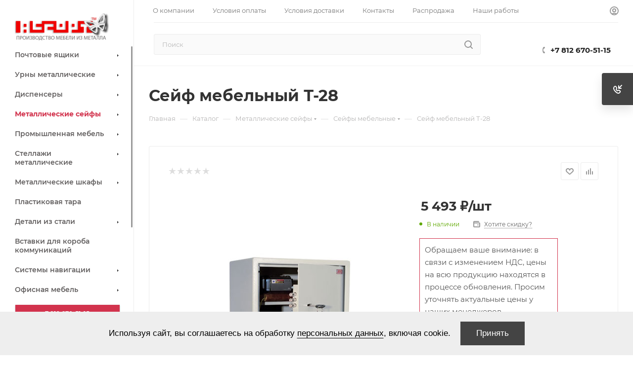

--- FILE ---
content_type: text/html; charset=UTF-8
request_url: https://assort.ru/catalog/metallicheskie_seyfy/seyfy_mebelnye/2765/
body_size: 47860
content:

<!DOCTYPE html>
<html xmlns="http://www.w3.org/1999/xhtml" xml:lang="ru" lang="ru"  >
<head><link rel="canonical" href="https://assort.ru/catalog/metallicheskie_seyfy/seyfy_mebelnye/2765/" />
	<title>Сейф мебельный Т-28 в Санкт-Петербурге, купить по доступным ценам</title>
	<meta name="viewport" content="initial-scale=1.0, width=device-width" />
	<meta name="HandheldFriendly" content="true" />
	<meta name="yes" content="yes" />
	<meta name="apple-mobile-web-app-status-bar-style" content="black" />
	<meta name="SKYPE_TOOLBAR" content="SKYPE_TOOLBAR_PARSER_COMPATIBLE" />
	<meta http-equiv="Content-Type" content="text/html; charset=UTF-8" />
<meta name="keywords" content="Сейф мебельный Т-28" />
<meta name="description" content="Сейф мебельный Т-28 в Санкт-Петербурге, купить по доступным ценам. Широкий ассортимент, быстрая доставка по СПб и РФ, оптом и в розницу. " />
<script data-skip-moving="true">(function(w, d) {var v = w.frameCacheVars = {"CACHE_MODE":"HTMLCACHE","storageBlocks":[],"dynamicBlocks":{"4i19eW":"68b329da9893","basketitems-component-block":"d41d8cd98f00","header-auth-block1":"d41d8cd98f00","mobile-basket-with-compare-block1":"d41d8cd98f00","header-auth-block2":"d41d8cd98f00","header-basket-with-compare-block2":"d41d8cd98f00","header-auth-block3":"d41d8cd98f00","mobile-auth-block1":"d41d8cd98f00","mobile-basket-with-compare-block2":"d41d8cd98f00","dv_2765":"598527e58e5d","qepX1R":"d41d8cd98f00","OhECjo":"d41d8cd98f00","6zLbbW":"439a631b8c2e","KSBlai":"d41d8cd98f00","area":"d41d8cd98f00","des":"d41d8cd98f00","viewed-block":"d41d8cd98f00","8gJilP":"d41d8cd98f00","basketitems-block":"d41d8cd98f00","header-basket-with-compare-block3":"d41d8cd98f00","bottom-panel-block":"d41d8cd98f00"},"AUTO_UPDATE":true,"AUTO_UPDATE_TTL":120,"version":2};var inv = false;if (v.AUTO_UPDATE === false){if (v.AUTO_UPDATE_TTL && v.AUTO_UPDATE_TTL > 0){var lm = Date.parse(d.lastModified);if (!isNaN(lm)){var td = new Date().getTime();if ((lm + v.AUTO_UPDATE_TTL * 1000) >= td){w.frameRequestStart = false;w.preventAutoUpdate = true;return;}inv = true;}}else{w.frameRequestStart = false;w.preventAutoUpdate = true;return;}}var r = w.XMLHttpRequest ? new XMLHttpRequest() : (w.ActiveXObject ? new w.ActiveXObject("Microsoft.XMLHTTP") : null);if (!r) { return; }w.frameRequestStart = true;var m = v.CACHE_MODE; var l = w.location; var x = new Date().getTime();var q = "?bxrand=" + x + (l.search.length > 0 ? "&" + l.search.substring(1) : "");var u = l.protocol + "//" + l.host + l.pathname + q;r.open("GET", u, true);r.setRequestHeader("BX-ACTION-TYPE", "get_dynamic");r.setRequestHeader("X-Bitrix-Composite", "get_dynamic");r.setRequestHeader("BX-CACHE-MODE", m);r.setRequestHeader("BX-CACHE-BLOCKS", v.dynamicBlocks ? JSON.stringify(v.dynamicBlocks) : "");if (inv){r.setRequestHeader("BX-INVALIDATE-CACHE", "Y");}try { r.setRequestHeader("BX-REF", d.referrer || "");} catch(e) {}if (m === "APPCACHE"){r.setRequestHeader("BX-APPCACHE-PARAMS", JSON.stringify(v.PARAMS));r.setRequestHeader("BX-APPCACHE-URL", v.PAGE_URL ? v.PAGE_URL : "");}r.onreadystatechange = function() {if (r.readyState != 4) { return; }var a = r.getResponseHeader("BX-RAND");var b = w.BX && w.BX.frameCache ? w.BX.frameCache : false;if (a != x || !((r.status >= 200 && r.status < 300) || r.status === 304 || r.status === 1223 || r.status === 0)){var f = {error:true, reason:a!=x?"bad_rand":"bad_status", url:u, xhr:r, status:r.status};if (w.BX && w.BX.ready && b){BX.ready(function() {setTimeout(function(){BX.onCustomEvent("onFrameDataRequestFail", [f]);}, 0);});}w.frameRequestFail = f;return;}if (b){b.onFrameDataReceived(r.responseText);if (!w.frameUpdateInvoked){b.update(false);}w.frameUpdateInvoked = true;}else{w.frameDataString = r.responseText;}};r.send();var p = w.performance;if (p && p.addEventListener && p.getEntries && p.setResourceTimingBufferSize){var e = 'resourcetimingbufferfull';var h = function() {if (w.BX && w.BX.frameCache && w.BX.frameCache.frameDataInserted){p.removeEventListener(e, h);}else {p.setResourceTimingBufferSize(p.getEntries().length + 50);}};p.addEventListener(e, h);}})(window, document);</script>

<link href="/bitrix/js/ui/design-tokens/dist/ui.design-tokens.min.css?174549534123463"  rel="stylesheet" />
<link href="/bitrix/js/ui/fonts/opensans/ui.font.opensans.min.css?17454935942320"  rel="stylesheet" />
<link href="/bitrix/js/main/popup/dist/main.popup.bundle.min.css?174549541726589"  rel="stylesheet" />
<link href="/bitrix/cache/css/s1/aspro_max/page_d836c0cf6fdab050129ec56d1bec091c/page_d836c0cf6fdab050129ec56d1bec091c_v1.css?176889812086693"  rel="stylesheet" />
<link href="/bitrix/panel/main/popup.min.css?174549366020774"  rel="stylesheet" />
<link href="/bitrix/cache/css/s1/aspro_max/default_a107e43d31c1a0102e668b113a08be6c/default_a107e43d31c1a0102e668b113a08be6c_v1.css?176889812053517"  rel="stylesheet" />
<link href="/bitrix/cache/css/s1/aspro_max/template_35fef2c09a4af6509bc539b595d84257/template_35fef2c09a4af6509bc539b595d84257_v1.css?17688981201369223"  data-template-style="true" rel="stylesheet" />
<script>if(!window.BX)window.BX={};if(!window.BX.message)window.BX.message=function(mess){if(typeof mess==='object'){for(let i in mess) {BX.message[i]=mess[i];} return true;}};</script>
<script>(window.BX||top.BX).message({"JS_CORE_LOADING":"Загрузка...","JS_CORE_NO_DATA":"- Нет данных -","JS_CORE_WINDOW_CLOSE":"Закрыть","JS_CORE_WINDOW_EXPAND":"Развернуть","JS_CORE_WINDOW_NARROW":"Свернуть в окно","JS_CORE_WINDOW_SAVE":"Сохранить","JS_CORE_WINDOW_CANCEL":"Отменить","JS_CORE_WINDOW_CONTINUE":"Продолжить","JS_CORE_H":"ч","JS_CORE_M":"м","JS_CORE_S":"с","JSADM_AI_HIDE_EXTRA":"Скрыть лишние","JSADM_AI_ALL_NOTIF":"Показать все","JSADM_AUTH_REQ":"Требуется авторизация!","JS_CORE_WINDOW_AUTH":"Войти","JS_CORE_IMAGE_FULL":"Полный размер"});</script>
<script src="/bitrix/js/main/core/core.min.js?1745495429225353"></script>
<script>BX.Runtime.registerExtension({"name":"main.core","namespace":"BX","loaded":true});</script>
<script>BX.setJSList(["\/bitrix\/js\/main\/core\/core_ajax.js","\/bitrix\/js\/main\/core\/core_promise.js","\/bitrix\/js\/main\/polyfill\/promise\/js\/promise.js","\/bitrix\/js\/main\/loadext\/loadext.js","\/bitrix\/js\/main\/loadext\/extension.js","\/bitrix\/js\/main\/polyfill\/promise\/js\/promise.js","\/bitrix\/js\/main\/polyfill\/find\/js\/find.js","\/bitrix\/js\/main\/polyfill\/includes\/js\/includes.js","\/bitrix\/js\/main\/polyfill\/matches\/js\/matches.js","\/bitrix\/js\/ui\/polyfill\/closest\/js\/closest.js","\/bitrix\/js\/main\/polyfill\/fill\/main.polyfill.fill.js","\/bitrix\/js\/main\/polyfill\/find\/js\/find.js","\/bitrix\/js\/main\/polyfill\/matches\/js\/matches.js","\/bitrix\/js\/main\/polyfill\/core\/dist\/polyfill.bundle.js","\/bitrix\/js\/main\/core\/core.js","\/bitrix\/js\/main\/polyfill\/intersectionobserver\/js\/intersectionobserver.js","\/bitrix\/js\/main\/lazyload\/dist\/lazyload.bundle.js","\/bitrix\/js\/main\/polyfill\/core\/dist\/polyfill.bundle.js","\/bitrix\/js\/main\/parambag\/dist\/parambag.bundle.js"]);
</script>
<script>BX.Runtime.registerExtension({"name":"ui.dexie","namespace":"BX.Dexie3","loaded":true});</script>
<script>BX.Runtime.registerExtension({"name":"ls","namespace":"window","loaded":true});</script>
<script>BX.Runtime.registerExtension({"name":"fx","namespace":"window","loaded":true});</script>
<script>BX.Runtime.registerExtension({"name":"fc","namespace":"window","loaded":true});</script>
<script>BX.Runtime.registerExtension({"name":"ui.design-tokens","namespace":"window","loaded":true});</script>
<script>BX.Runtime.registerExtension({"name":"ui.fonts.opensans","namespace":"window","loaded":true});</script>
<script>BX.Runtime.registerExtension({"name":"main.popup","namespace":"BX.Main","loaded":true});</script>
<script>BX.Runtime.registerExtension({"name":"popup","namespace":"window","loaded":true});</script>
<script>BX.Runtime.registerExtension({"name":"main.pageobject","namespace":"window","loaded":true});</script>
<script>(window.BX||top.BX).message({"JS_CORE_LOADING":"Загрузка...","JS_CORE_NO_DATA":"- Нет данных -","JS_CORE_WINDOW_CLOSE":"Закрыть","JS_CORE_WINDOW_EXPAND":"Развернуть","JS_CORE_WINDOW_NARROW":"Свернуть в окно","JS_CORE_WINDOW_SAVE":"Сохранить","JS_CORE_WINDOW_CANCEL":"Отменить","JS_CORE_WINDOW_CONTINUE":"Продолжить","JS_CORE_H":"ч","JS_CORE_M":"м","JS_CORE_S":"с","JSADM_AI_HIDE_EXTRA":"Скрыть лишние","JSADM_AI_ALL_NOTIF":"Показать все","JSADM_AUTH_REQ":"Требуется авторизация!","JS_CORE_WINDOW_AUTH":"Войти","JS_CORE_IMAGE_FULL":"Полный размер"});</script>
<script>BX.Runtime.registerExtension({"name":"window","namespace":"window","loaded":true});</script>
<script type="extension/settings" data-extension="currency.currency-core">{"region":"ru"}</script>
<script>BX.Runtime.registerExtension({"name":"currency.currency-core","namespace":"BX.Currency","loaded":true});</script>
<script>BX.Runtime.registerExtension({"name":"currency","namespace":"window","loaded":true});</script>
<script>BX.Runtime.registerExtension({"name":"aspro_fancybox","namespace":"window","loaded":true});</script>
<script>BX.Runtime.registerExtension({"name":"aspro_owl_carousel","namespace":"window","loaded":true});</script>
<script>BX.Runtime.registerExtension({"name":"aspro_catalog_element","namespace":"window","loaded":true});</script>
<script>BX.Runtime.registerExtension({"name":"aspro_animation_ext","namespace":"window","loaded":true});</script>
<script>(window.BX||top.BX).message({"LANGUAGE_ID":"ru","FORMAT_DATE":"DD.MM.YYYY","FORMAT_DATETIME":"DD.MM.YYYY HH:MI:SS","COOKIE_PREFIX":"BITRIX_SM","SERVER_TZ_OFFSET":"10800","UTF_MODE":"Y","SITE_ID":"s1","SITE_DIR":"\/"});</script>

<script  src="/bitrix/cache/js/s1/aspro_max/kernel_main/kernel_main_v1.js?1768898120158469"></script>
<script src="/bitrix/js/ui/dexie/dist/dexie3.bundle.min.js?174549486888274"></script>
<script src="/bitrix/js/main/core/core_ls.min.js?17454954172683"></script>
<script src="/bitrix/js/main/core/core_frame_cache.min.js?174549541711132"></script>
<script src="/bitrix/js/main/ajax.min.js?163457654822194"></script>
<script src="/bitrix/js/main/popup/dist/main.popup.bundle.min.js?174549541765924"></script>
<script src="/bitrix/js/main/rating.min.js?174549491212227"></script>
<script src="/bitrix/js/currency/currency-core/dist/currency-core.bundle.min.js?17454952234569"></script>
<script src="/bitrix/js/currency/core_currency.min.js?1745495223835"></script>
<script>BX.setJSList(["\/bitrix\/js\/main\/core\/core_fx.js","\/bitrix\/js\/main\/session.js","\/bitrix\/js\/main\/pageobject\/pageobject.js","\/bitrix\/js\/main\/core\/core_window.js","\/bitrix\/js\/main\/date\/main.date.js","\/bitrix\/js\/main\/core\/core_date.js","\/bitrix\/js\/main\/utils.js","\/bitrix\/templates\/aspro_max\/components\/bitrix\/catalog\/main\/script.js","\/local\/templates\/.default\/components\/bitrix\/catalog.element\/main\/script.js","\/bitrix\/templates\/aspro_max\/components\/bitrix\/sale.prediction.product.detail\/main\/script.js","\/bitrix\/templates\/aspro_max\/components\/bitrix\/sale.gift.product\/main\/script.js","\/bitrix\/templates\/aspro_max\/components\/bitrix\/sale.gift.main.products\/main\/script.js","\/bitrix\/templates\/aspro_max\/js\/jquery.history.js","\/bitrix\/templates\/aspro_max\/js\/jquery.fancybox.min.js","\/bitrix\/templates\/aspro_max\/vendor\/js\/carousel\/owl\/owl.carousel.min.js","\/bitrix\/templates\/aspro_max\/js\/catalog_element.min.js","\/bitrix\/templates\/aspro_max\/js\/observer.js","\/bitrix\/templates\/aspro_max\/js\/jquery.actual.min.js","\/bitrix\/templates\/aspro_max\/js\/jqModal.js","\/bitrix\/templates\/aspro_max\/vendor\/js\/bootstrap.js","\/bitrix\/templates\/aspro_max\/vendor\/js\/jquery.appear.js","\/bitrix\/templates\/aspro_max\/vendor\/js\/ripple.js","\/bitrix\/templates\/aspro_max\/vendor\/js\/velocity\/velocity.js","\/bitrix\/templates\/aspro_max\/vendor\/js\/velocity\/velocity.ui.js","\/bitrix\/templates\/aspro_max\/js\/browser.js","\/bitrix\/templates\/aspro_max\/js\/jquery.uniform.min.js","\/bitrix\/templates\/aspro_max\/vendor\/js\/sticky-sidebar.js","\/bitrix\/templates\/aspro_max\/js\/jquery.validate.min.js","\/bitrix\/templates\/aspro_max\/js\/jquery.inputmask.bundle.min.js","\/bitrix\/templates\/aspro_max\/js\/jquery.easing.1.3.js","\/bitrix\/templates\/aspro_max\/js\/equalize.min.js","\/bitrix\/templates\/aspro_max\/js\/jquery.alphanumeric.js","\/bitrix\/templates\/aspro_max\/js\/jquery.cookie.js","\/bitrix\/templates\/aspro_max\/js\/jquery.plugin.min.js","\/bitrix\/templates\/aspro_max\/js\/jquery.countdown.min.js","\/bitrix\/templates\/aspro_max\/js\/jquery.countdown-ru.js","\/bitrix\/templates\/aspro_max\/js\/jquery.ikSelect.js","\/bitrix\/templates\/aspro_max\/js\/jquery.mobile.custom.touch.min.js","\/bitrix\/templates\/aspro_max\/js\/jquery.dotdotdot.js","\/bitrix\/templates\/aspro_max\/js\/rating_likes.js","\/bitrix\/templates\/aspro_max\/js\/buy_services.js","\/bitrix\/templates\/aspro_max\/js\/mobile.js","\/bitrix\/templates\/aspro_max\/js\/jquery.mousewheel.min.js","\/bitrix\/templates\/aspro_max\/js\/jquery.mCustomScrollbar.js","\/bitrix\/templates\/aspro_max\/js\/scrollTabs.js","\/bitrix\/templates\/aspro_max\/js\/main.js","\/bitrix\/templates\/aspro_max\/js\/blocks\/blocks.js","\/local\/assets\/js\/script.js","\/bitrix\/components\/bitrix\/search.title\/script.js","\/bitrix\/templates\/aspro_max\/components\/bitrix\/search.title\/mega_menu\/script.js","\/bitrix\/templates\/aspro_max\/components\/bitrix\/menu\/menu_in_burger\/script.js","\/bitrix\/templates\/aspro_max\/components\/bitrix\/search.title\/corp\/script.js","\/bitrix\/templates\/aspro_max\/components\/bitrix\/menu\/left_catalog\/script.js","\/bitrix\/components\/aspro\/marketing.popup.max\/templates\/.default\/script.js","\/bitrix\/templates\/aspro_max\/components\/bitrix\/search.title\/fixed\/script.js","\/bitrix\/templates\/aspro_max\/js\/custom.js","\/bitrix\/templates\/aspro_max\/components\/bitrix\/catalog.comments\/catalog\/script.js"]);</script>
<script>BX.setCSSList(["\/bitrix\/templates\/aspro_max\/components\/bitrix\/catalog\/main\/style.css","\/bitrix\/templates\/aspro_max\/components\/bitrix\/sale.gift.main.products\/main\/style.css","\/bitrix\/templates\/aspro_max\/components\/bitrix\/news.list\/front_tizers\/style.css","\/bitrix\/templates\/aspro_max\/css\/jquery.fancybox.min.css","\/bitrix\/templates\/aspro_max\/vendor\/css\/carousel\/owl\/owl.carousel.min.css","\/bitrix\/templates\/aspro_max\/vendor\/css\/carousel\/owl\/owl.theme.default.min.css","\/bitrix\/templates\/aspro_max\/css\/animation\/animation_ext.css","\/bitrix\/templates\/aspro_max\/css\/fonts\/montserrat\/css\/montserrat.min.css","\/bitrix\/templates\/aspro_max\/css\/blocks\/dark-light-theme.css","\/bitrix\/templates\/aspro_max\/css\/colored.css","\/bitrix\/templates\/aspro_max\/vendor\/css\/bootstrap.css","\/bitrix\/templates\/aspro_max\/css\/styles.css","\/bitrix\/templates\/aspro_max\/css\/blocks\/blocks.css","\/bitrix\/templates\/aspro_max\/css\/blocks\/common.blocks\/counter-state\/counter-state.css","\/bitrix\/templates\/aspro_max\/css\/banners.css","\/bitrix\/templates\/aspro_max\/css\/menu.css","\/bitrix\/templates\/aspro_max\/css\/catalog.css","\/bitrix\/templates\/aspro_max\/css\/jquery.mCustomScrollbar.min.css","\/bitrix\/templates\/aspro_max\/vendor\/css\/ripple.css","\/bitrix\/templates\/aspro_max\/css\/left_block_main_page.css","\/bitrix\/templates\/aspro_max\/css\/stores.css","\/bitrix\/templates\/aspro_max\/css\/yandex_map.css","\/bitrix\/templates\/aspro_max\/css\/buy_services.css","\/bitrix\/templates\/aspro_max\/ajax\/ajax.css","\/bitrix\/templates\/aspro_max\/components\/bitrix\/search.title\/corp\/style.css","\/bitrix\/templates\/aspro_max\/components\/bitrix\/menu\/left_catalog\/style.css","\/bitrix\/templates\/aspro_max\/components\/bitrix\/breadcrumb\/main\/style.css","\/bitrix\/templates\/aspro_max\/css\/footer.css","\/bitrix\/components\/aspro\/marketing.popup.max\/templates\/.default\/style.css","\/bitrix\/templates\/aspro_max\/css\/header28.css","\/bitrix\/templates\/aspro_max\/styles.css","\/bitrix\/templates\/aspro_max\/template_styles.css","\/bitrix\/templates\/aspro_max\/css\/header.css","\/bitrix\/templates\/aspro_max\/css\/media.css","\/bitrix\/templates\/aspro_max\/css\/h1-bold.css","\/bitrix\/templates\/aspro_max\/themes\/18\/theme.css","\/bitrix\/templates\/aspro_max\/css\/widths\/width-3.css","\/bitrix\/templates\/aspro_max\/css\/fonts\/font-10.css","\/bitrix\/templates\/aspro_max\/css\/custom.css","\/bitrix\/templates\/aspro_max\/components\/bitrix\/catalog.comments\/catalog\/style.css","\/bitrix\/components\/bitrix\/blog\/templates\/.default\/style.css","\/bitrix\/components\/bitrix\/blog\/templates\/.default\/themes\/green\/style.css","\/bitrix\/components\/bitrix\/rating.vote\/templates\/standart_text\/style.css"]);</script>
<script>BX.message({'PHONE':'Телефон','FAST_VIEW':'Быстрый просмотр','TABLES_SIZE_TITLE':'Подбор размера','SOCIAL':'Социальные сети','DESCRIPTION':'Описание магазина','ITEMS':'Товары','LOGO':'Логотип','REGISTER_INCLUDE_AREA':'Текст о регистрации','AUTH_INCLUDE_AREA':'Текст об авторизации','FRONT_IMG':'Изображение компании','EMPTY_CART':'пуста','CATALOG_VIEW_MORE':'... Показать все','CATALOG_VIEW_LESS':'... Свернуть','JS_REQUIRED':'Заполните это поле','JS_FORMAT':'Неверный формат','JS_FILE_EXT':'Недопустимое расширение файла','JS_PASSWORD_COPY':'Пароли не совпадают','JS_PASSWORD_LENGTH':'Минимум 6 символов','JS_ERROR':'Неверно заполнено поле','JS_FILE_SIZE':'Максимальный размер 5мб','JS_FILE_BUTTON_NAME':'Выберите файл','JS_FILE_DEFAULT':'Прикрепите файл','JS_DATE':'Некорректная дата','JS_DATETIME':'Некорректная дата/время','JS_REQUIRED_LICENSES':'Согласитесь с условиями','JS_REQUIRED_OFFER':'Согласитесь с условиями','LICENSE_PROP':'Согласие на обработку персональных данных','LOGIN_LEN':'Введите минимум {0} символа','FANCY_CLOSE':'Закрыть','FANCY_NEXT':'Следующий','FANCY_PREV':'Предыдущий','TOP_AUTH_REGISTER':'Регистрация','CALLBACK':'Заказать звонок','ASK':'Задать вопрос','REVIEW':'Оставить отзыв','S_CALLBACK':'Заказать звонок','UNTIL_AKC':'До конца акции','TITLE_QUANTITY_BLOCK':'Остаток','TITLE_QUANTITY':'шт','TOTAL_SUMM_ITEM':'Общая стоимость ','SUBSCRIBE_SUCCESS':'Вы успешно подписались','RECAPTCHA_TEXT':'Подтвердите, что вы не робот','JS_RECAPTCHA_ERROR':'Пройдите проверку','COUNTDOWN_SEC':'сек','COUNTDOWN_MIN':'мин','COUNTDOWN_HOUR':'час','COUNTDOWN_DAY0':'дн','COUNTDOWN_DAY1':'дн','COUNTDOWN_DAY2':'дн','COUNTDOWN_WEAK0':'Недель','COUNTDOWN_WEAK1':'Неделя','COUNTDOWN_WEAK2':'Недели','COUNTDOWN_MONTH0':'Месяцев','COUNTDOWN_MONTH1':'Месяц','COUNTDOWN_MONTH2':'Месяца','COUNTDOWN_YEAR0':'Лет','COUNTDOWN_YEAR1':'Год','COUNTDOWN_YEAR2':'Года','COUNTDOWN_COMPACT_SEC':'с','COUNTDOWN_COMPACT_MIN':'м','COUNTDOWN_COMPACT_HOUR':'ч','COUNTDOWN_COMPACT_DAY':'д','COUNTDOWN_COMPACT_WEAK':'н','COUNTDOWN_COMPACT_MONTH':'м','COUNTDOWN_COMPACT_YEAR0':'л','COUNTDOWN_COMPACT_YEAR1':'г','CATALOG_PARTIAL_BASKET_PROPERTIES_ERROR':'Заполнены не все свойства у добавляемого товара','CATALOG_EMPTY_BASKET_PROPERTIES_ERROR':'Выберите свойства товара, добавляемые в корзину в параметрах компонента','CATALOG_ELEMENT_NOT_FOUND':'Элемент не найден','ERROR_ADD2BASKET':'Ошибка добавления товара в корзину','CATALOG_SUCCESSFUL_ADD_TO_BASKET':'Успешное добавление товара в корзину','ERROR_BASKET_TITLE':'Ошибка корзины','ERROR_BASKET_PROP_TITLE':'Выберите свойства, добавляемые в корзину','ERROR_BASKET_BUTTON':'Выбрать','BASKET_TOP':'Корзина в шапке','ERROR_ADD_DELAY_ITEM':'Ошибка отложенной корзины','VIEWED_TITLE':'Ранее вы смотрели','VIEWED_BEFORE':'Ранее вы смотрели','BEST_TITLE':'Лучшие предложения','CT_BST_SEARCH_BUTTON':'Поиск','CT_BST_SEARCH2_BUTTON':'Найти','BASKET_PRINT_BUTTON':'Распечатать','BASKET_CLEAR_ALL_BUTTON':'Очистить','BASKET_QUICK_ORDER_BUTTON':'Оформить заказ','BASKET_CONTINUE_BUTTON':'Продолжить покупки','BASKET_ORDER_BUTTON':'Оформить заказ','SHARE_BUTTON':'Поделиться','BASKET_CHANGE_TITLE':'Ваш заказ','BASKET_CHANGE_LINK':'Изменить','MORE_INFO_SKU':'Купить','FROM':'от','BEFORE':'до','TITLE_BLOCK_VIEWED_NAME':'Ранее вы смотрели','T_BASKET':'Корзина','FILTER_EXPAND_VALUES':'Показать все','FILTER_HIDE_VALUES':'Свернуть','FULL_ORDER':'Полный заказ','CUSTOM_COLOR_CHOOSE':'Выбрать','CUSTOM_COLOR_CANCEL':'Отмена','S_MOBILE_MENU':'Меню','MAX_T_MENU_BACK':'Назад','MAX_T_MENU_CALLBACK':'Обратная связь','MAX_T_MENU_CONTACTS_TITLE':'Будьте на связи','SEARCH_TITLE':'Поиск','SOCIAL_TITLE':'Оставайтесь на связи','HEADER_SCHEDULE':'Время работы','SEO_TEXT':'SEO описание','COMPANY_IMG':'Картинка компании','COMPANY_TEXT':'Описание компании','CONFIG_SAVE_SUCCESS':'Настройки сохранены','CONFIG_SAVE_FAIL':'Ошибка сохранения настроек','ITEM_ECONOMY':'Экономия','ITEM_ARTICLE':'Артикул: ','JS_FORMAT_ORDER':'имеет неверный формат','JS_BASKET_COUNT_TITLE':'В корзине товаров на SUMM','POPUP_VIDEO':'Видео','POPUP_GIFT_TEXT':'Нашли что-то особенное? Намекните другу о подарке!','ORDER_FIO_LABEL':'Ф.И.О.','ORDER_PHONE_LABEL':'Телефон','ORDER_REGISTER_BUTTON':'Регистрация','PRICES_TYPE':'Варианты цен','FILTER_HELPER_VALUES':' знач.','SHOW_MORE_SCU_MAIN':'Еще #COUNT#','SHOW_MORE_SCU_1':'предложение','SHOW_MORE_SCU_2':'предложения','SHOW_MORE_SCU_3':'предложений','PARENT_ITEM_NOT_FOUND':'Не найден основной товар для услуги в корзине. Обновите страницу и попробуйте снова.'})</script>
<meta name="theme-color" content="#d2334d">
<style>:root{--theme-base-color: #d2334d;--theme-base-opacity-color: #d2334d1a;--theme-base-color-hue:350;--theme-base-color-saturation:64%;--theme-base-color-lightness:51%;--theme-lightness-hover-diff:%}</style>
<script data-skip-moving="true">window.lazySizesConfig = window.lazySizesConfig || {};lazySizesConfig.loadMode = 1;lazySizesConfig.expand = 200;lazySizesConfig.expFactor = 1;lazySizesConfig.hFac = 0.1;window.lazySizesConfig.lazyClass = "lazy";</script>
<script src="/bitrix/templates/aspro_max/js/lazysizes.min.js" data-skip-moving="true" defer=""></script>
<script src="/bitrix/templates/aspro_max/js/ls.unveilhooks.min.js" data-skip-moving="true" defer=""></script>
<link href="/bitrix/templates/aspro_max/css/print.min.css?163457653021745" data-template-style="true" rel="stylesheet" media="print">
					<script data-skip-moving="true" src="/bitrix/js/aspro.max/jquery-2.1.3.min.js"></script>
					<script data-skip-moving="true" src="/bitrix/templates/aspro_max/js/speed.min.js?=1634576530"></script>
<link rel="shortcut icon" href="/favicon.ico" type="image/x-icon" />
<link rel="apple-touch-icon" sizes="180x180" href="/upload/CMax/7d2/jf1riuyx5787tja9u8vmb35vo9uzt8ri.png" />
<meta property="og:description" content="Сейф мебельный Т-28 в Санкт-Петербурге, купить по доступным ценам. Широкий ассортимент, быстрая доставка по СПб и РФ, оптом и в розницу. " />
<meta property="og:image" content="https://assort.ru/upload/iblock/009/x0a5d49mzyqy7xv2pb7s0rcpm5laevl4.jpg" />
<link rel="image_src" href="https://assort.ru/upload/iblock/009/x0a5d49mzyqy7xv2pb7s0rcpm5laevl4.jpg"  />
<meta property="og:title" content="Сейф мебельный Т-28 в Санкт-Петербурге, купить по доступным ценам" />
<meta property="og:type" content="website" />
<meta property="og:url" content="https://assort.ru/catalog/metallicheskie_seyfy/seyfy_mebelnye/2765/" />

<script  src="/bitrix/cache/js/s1/aspro_max/template_f764ab9772c9e204e3aa02acd3ffb935/template_f764ab9772c9e204e3aa02acd3ffb935_v1.js?1768898120656476"></script>
<script  src="/bitrix/cache/js/s1/aspro_max/page_e5efd9041809786015983cee8a7e677b/page_e5efd9041809786015983cee8a7e677b_v1.js?1768898120215763"></script>
<script  src="/bitrix/cache/js/s1/aspro_max/default_8519f355a1246671fc3cc879a2e0f60e/default_8519f355a1246671fc3cc879a2e0f60e_v1.js?17688981206046"></script>
<script>var _ba = _ba || []; _ba.push(["aid", "bc4234fc5ac6da84ded8e1ab406b2147"]); _ba.push(["host", "assort.ru"]); (function() {var ba = document.createElement("script"); ba.type = "text/javascript"; ba.async = true;ba.src = (document.location.protocol == "https:" ? "https://" : "http://") + "bitrix.info/ba.js";var s = document.getElementsByTagName("script")[0];s.parentNode.insertBefore(ba, s);})();</script>

			        <meta name="mailru-domain" content="QhJP9y6JJ9UpMO8B" />
</head>
<body class=" site_s1  sticky_menu fill_bg_n catalog-delayed-btn-Y theme-default" id="main" data-site="/">
	
	<div id="panel"></div>
	<div id="bxdynamic_4i19eW_start" style="display:none"></div>
<div id="bxdynamic_4i19eW_end" style="display:none"></div>				<div id="bxdynamic_basketitems-component-block_start" style="display:none"></div><div id="bxdynamic_basketitems-component-block_end" style="display:none"></div>						<div class="cd-modal-bg"></div>
		<script data-skip-moving="true">var solutionName = 'arMaxOptions';</script>
		<script src="/bitrix/templates/aspro_max/js/setTheme.php?site_id=s1&site_dir=/" data-skip-moving="true"></script>
		<script>window.onload=function(){window.basketJSParams = window.basketJSParams || [];window.dataLayer = window.dataLayer || [];}
		BX.message({'MIN_ORDER_PRICE_TEXT':'<b>Минимальная сумма заказа #PRICE#<\/b><br/>Пожалуйста, добавьте еще товаров в корзину','LICENSES_TEXT':'Я согласен на <a href=\"/include/licenses_detail.php\" target=\"_blank\">обработку персональных данных<\/a>'});
		arAsproOptions.PAGES.FRONT_PAGE = window[solutionName].PAGES.FRONT_PAGE = "";arAsproOptions.PAGES.BASKET_PAGE = window[solutionName].PAGES.BASKET_PAGE = "";arAsproOptions.PAGES.ORDER_PAGE = window[solutionName].PAGES.ORDER_PAGE = "";arAsproOptions.PAGES.PERSONAL_PAGE = window[solutionName].PAGES.PERSONAL_PAGE = "";arAsproOptions.PAGES.CATALOG_PAGE = window[solutionName].PAGES.CATALOG_PAGE = "1";</script>
		<div class="wrapper1  header_bgcolored long_header2 wides_menu smalls big_header sticky_menu catalog_page basket_bottom basket_fill_DARK side_LEFT block_side_NORMAL catalog_icons_N banner_auto with_fast_view mheader-v1 header-v28 header-font-lower_N regions_N title_position_LEFT fill_ footer-v3 front-vindex1 mfixed_Y mfixed_view_always title-v3 lazy_Y with_phones compact-catalog dark-hover-overlay normal-catalog-img landing-normal big-banners-mobile-slider bottom-icons-panel-N compact-breadcrumbs-N catalog-delayed-btn-Y header_search_opacity  ">

<div class="mega_fixed_menu scrollblock">
	<div class="maxwidth-theme">
		<svg class="svg svg-close" width="14" height="14" viewBox="0 0 14 14">
		  <path data-name="Rounded Rectangle 568 copy 16" d="M1009.4,953l5.32,5.315a0.987,0.987,0,0,1,0,1.4,1,1,0,0,1-1.41,0L1008,954.4l-5.32,5.315a0.991,0.991,0,0,1-1.4-1.4L1006.6,953l-5.32-5.315a0.991,0.991,0,0,1,1.4-1.4l5.32,5.315,5.31-5.315a1,1,0,0,1,1.41,0,0.987,0.987,0,0,1,0,1.4Z" transform="translate(-1001 -946)"></path>
		</svg>
		<i class="svg svg-close mask arrow"></i>
		<div class="row">
			<div class="col-md-9">
				<div class="left_menu_block">
					<div class="logo_block flexbox flexbox--row align-items-normal">
						<div class="logo">
							<a href="/"><img src="/upload/CMax/7d2/jf1riuyx5787tja9u8vmb35vo9uzt8ri.png" alt="Металлические изделия assort" title="Металлические изделия assort" data-src="" /></a>						</div>
						<div class="top-description addr">
							Интернет-магазин 
представительского класса						</div>
					</div>
					<div class="search_block">
						<div class="search_wrap">
							<div class="search-block">
												<div class="search-wrapper">
				<div id="title-search_mega_menu">
					<form action="/catalog/" class="search">
						<div class="search-input-div">
							<input class="search-input" id="title-search-input_mega_menu" type="text" name="q" value="" placeholder="Поиск" size="20" maxlength="50" autocomplete="off" />
						</div>
						<div class="search-button-div">
							<button class="btn btn-search" type="submit" name="s" value="Найти"><i class="svg inline  svg-inline-search2" aria-hidden="true" ><svg class="" width="17" height="17" viewBox="0 0 17 17" aria-hidden="true"><path class="cls-1" d="M16.709,16.719a1,1,0,0,1-1.412,0l-3.256-3.287A7.475,7.475,0,1,1,15,7.5a7.433,7.433,0,0,1-1.549,4.518l3.258,3.289A1,1,0,0,1,16.709,16.719ZM7.5,2A5.5,5.5,0,1,0,13,7.5,5.5,5.5,0,0,0,7.5,2Z"></path></svg></i></button>
							<span class="close-block inline-search-hide"><span class="svg svg-close close-icons"></span></span>
						</div>
					</form>
				</div>
			</div>
	<script>
	var jsControl = new JCTitleSearch3({
		//'WAIT_IMAGE': '/bitrix/themes/.default/images/wait.gif',
		'AJAX_PAGE' : '/catalog/metallicheskie_seyfy/seyfy_mebelnye/2765/',
		'CONTAINER_ID': 'title-search_mega_menu',
		'INPUT_ID': 'title-search-input_mega_menu',
		'INPUT_ID_TMP': 'title-search-input_mega_menu',
		'MIN_QUERY_LEN': 2
	});
</script>							</div>
						</div>
					</div>
										<!-- noindex -->

	<div class="burger_menu_wrapper">
		
			<div class="top_link_wrapper">
				<div class="menu-item dropdown   active">
					<div class="wrap">
						<a class="dropdown-toggle" href="/catalog/">
							<div class="link-title color-theme-hover">
																Каталог							</div>
						</a>
													<span class="tail"></span>
							<div class="burger-dropdown-menu row">
								<div class="menu-wrapper" >
									
																														<div class="col-md-4 dropdown-submenu  ">
																						<a href="/catalog/pochtovye_yashchiki/" class="color-theme-hover" title="Почтовые ящики">
												<span class="name option-font-bold">Почтовые ящики</span>
											</a>
																								<div class="burger-dropdown-menu toggle_menu">
																																									<div class="menu-item   ">
															<a href="/catalog/pochtovye_yashchiki/pochtovye_yashchiki_uzkie/" title="Почтовые ящики узкие">
																<span class="name color-theme-hover">Почтовые ящики узкие</span>
															</a>
																													</div>
																																									<div class="menu-item   ">
															<a href="/catalog/pochtovye_yashchiki/pochtovye_yashchiki_vertikalnye/" title="Почтовые ящики вертикальные">
																<span class="name color-theme-hover">Почтовые ящики вертикальные</span>
															</a>
																													</div>
																																									<div class="menu-item   ">
															<a href="/catalog/pochtovye_yashchiki/pochtovye_yashchiki_antivandal/" title="Почтовые ящики антивандал">
																<span class="name color-theme-hover">Почтовые ящики антивандал</span>
															</a>
																													</div>
																																									<div class="menu-item   ">
															<a href="/catalog/pochtovye_yashchiki/pochtovye_yashchiki_individualnye/" title="Почтовые ящики индивидуальные">
																<span class="name color-theme-hover">Почтовые ящики индивидуальные</span>
															</a>
																													</div>
																																									<div class="menu-item   ">
															<a href="/catalog/pochtovye_yashchiki/pochtovye_yashchiki_elitnye/" title="Почтовые ящики элитные">
																<span class="name color-theme-hover">Почтовые ящики элитные</span>
															</a>
																													</div>
																									</div>
																					</div>
									
																														<div class="col-md-4 dropdown-submenu  ">
																						<a href="/catalog/urny_metallicheskie/" class="color-theme-hover" title="Урны металлические">
												<span class="name option-font-bold">Урны металлические</span>
											</a>
																								<div class="burger-dropdown-menu toggle_menu">
																																									<div class="menu-item   ">
															<a href="/catalog/urny_metallicheskie/urny_ulichnye/" title="Урны уличные">
																<span class="name color-theme-hover">Урны уличные</span>
															</a>
																													</div>
																																									<div class="menu-item   ">
															<a href="/catalog/urny_metallicheskie/ulichnye_pepelnitsy/" title="Уличные пепельницы">
																<span class="name color-theme-hover">Уличные пепельницы</span>
															</a>
																													</div>
																																									<div class="menu-item   ">
															<a href="/catalog/urny_metallicheskie/urny_nastennye/" title="Урны настенные">
																<span class="name color-theme-hover">Урны настенные</span>
															</a>
																													</div>
																																									<div class="menu-item   ">
															<a href="/catalog/urny_metallicheskie/urny_razdelnye/" title="Урны раздельные">
																<span class="name color-theme-hover">Урны раздельные</span>
															</a>
																													</div>
																																									<div class="menu-item   ">
															<a href="/catalog/urny_metallicheskie/korziny_dlya_bumag/" title="Корзины для бумаг">
																<span class="name color-theme-hover">Корзины для бумаг</span>
															</a>
																													</div>
																																									<div class="menu-item   ">
															<a href="/catalog/urny_metallicheskie/urny_dlya_fudkorta/" title="Урны для фудкорта">
																<span class="name color-theme-hover">Урны для фудкорта</span>
															</a>
																													</div>
																																									<div class="menu-item   ">
															<a href="/catalog/urny_metallicheskie/urny_antireklamnye/" title="Урны антирекламные">
																<span class="name color-theme-hover">Урны антирекламные</span>
															</a>
																													</div>
																																									<div class="menu-item   ">
															<a href="/catalog/urny_metallicheskie/urny_dlya_torgovykh_avtomatov/" title="Урны для торговых автоматов">
																<span class="name color-theme-hover">Урны для торговых автоматов</span>
															</a>
																													</div>
																																									<div class="menu-item   ">
															<a href="/catalog/urny_metallicheskie/urny_dlya_ulichnoy_torgovli/" title="Урны для уличной торговли">
																<span class="name color-theme-hover">Урны для уличной торговли</span>
															</a>
																													</div>
																																									<div class="menu-item   ">
															<a href="/catalog/urny_metallicheskie/urny_dlya_sanuzlov/" title="Урны для санузлов">
																<span class="name color-theme-hover">Урны для санузлов</span>
															</a>
																													</div>
																																									<div class="menu-item collapsed  ">
															<a href="/catalog/urny_metallicheskie/urny_dlya_azs/" title="Урны для АЗС">
																<span class="name color-theme-hover">Урны для АЗС</span>
															</a>
																													</div>
																																									<div class="menu-item collapsed  ">
															<a href="/catalog/urny_metallicheskie/urny_spetsialnye/" title="Урны специальные">
																<span class="name color-theme-hover">Урны специальные</span>
															</a>
																													</div>
																																									<div class="menu-item collapsed  ">
															<a href="/catalog/urny_metallicheskie/urny_s_pedalyu/" title="Урны с педалью">
																<span class="name color-theme-hover">Урны с педалью</span>
															</a>
																													</div>
																																									<div class="menu-item collapsed  ">
															<a href="/catalog/urny_metallicheskie/urny_dlya_pomeshcheniy/" title="Урны для помещений">
																<span class="name color-theme-hover">Урны для помещений</span>
															</a>
																													</div>
																									</div>
																					</div>
									
																														<div class="col-md-4 dropdown-submenu  ">
																						<a href="/catalog/dispensery/" class="color-theme-hover" title="Диспенсеры">
												<span class="name option-font-bold">Диспенсеры</span>
											</a>
																								<div class="burger-dropdown-menu toggle_menu">
																																									<div class="menu-item   ">
															<a href="/catalog/dispensery/dispensery_dlya_dog_paketov/" title="Диспенсеры для дог-пакетов">
																<span class="name color-theme-hover">Диспенсеры для дог-пакетов</span>
															</a>
																													</div>
																																									<div class="menu-item   ">
															<a href="/catalog/dispensery/sanitarno_gigienicheskie_kompleksy/" title="Санитарно-гигиенические комплексы">
																<span class="name color-theme-hover">Санитарно-гигиенические комплексы</span>
															</a>
																													</div>
																																									<div class="menu-item   ">
															<a href="/catalog/dispensery/raskhodnye_materialy_dlya_dispenserov/" title="Расходные материалы для диспенсеров">
																<span class="name color-theme-hover">Расходные материалы для диспенсеров</span>
															</a>
																													</div>
																																									<div class="menu-item   ">
															<a href="/catalog/dispensery/dispensery_dlya_gigienicheskikh_pokrytiy_na_unitaz/" title="Диспенсеры для гигиенических покрытий на унитаз">
																<span class="name color-theme-hover">Диспенсеры для гигиенических покрытий на унитаз</span>
															</a>
																													</div>
																																									<div class="menu-item   ">
															<a href="/catalog/dispensery/dispensery_dlya_perchatok/" title="Диспенсеры для перчаток">
																<span class="name color-theme-hover">Диспенсеры для перчаток</span>
															</a>
																													</div>
																									</div>
																					</div>
									
																														<div class="col-md-4 dropdown-submenu active ">
																						<a href="/catalog/metallicheskie_seyfy/" class="color-theme-hover" title="Металлические сейфы">
												<span class="name option-font-bold">Металлические сейфы</span>
											</a>
																								<div class="burger-dropdown-menu toggle_menu">
																																									<div class="menu-item   ">
															<a href="/catalog/metallicheskie_seyfy/seyfy_ofisnye/" title="Сейфы офисные">
																<span class="name color-theme-hover">Сейфы офисные</span>
															</a>
																													</div>
																																									<div class="menu-item   active">
															<a href="/catalog/metallicheskie_seyfy/seyfy_mebelnye/" title="Сейфы мебельные">
																<span class="name color-theme-hover">Сейфы мебельные</span>
															</a>
																													</div>
																																									<div class="menu-item   ">
															<a href="/catalog/metallicheskie_seyfy/seyfy_stennye/" title="Сейфы стенные">
																<span class="name color-theme-hover">Сейфы стенные</span>
															</a>
																													</div>
																																									<div class="menu-item   ">
															<a href="/catalog/metallicheskie_seyfy/seyfy_vzlomostoykie/" title="Сейфы взломостойкие">
																<span class="name color-theme-hover">Сейфы взломостойкие</span>
															</a>
																													</div>
																																									<div class="menu-item   ">
															<a href="/catalog/metallicheskie_seyfy/seyfy_ognestoykie/" title="Сейфы огнестойкие">
																<span class="name color-theme-hover">Сейфы огнестойкие</span>
															</a>
																													</div>
																																									<div class="menu-item   ">
															<a href="/catalog/metallicheskie_seyfy/seyfy_ognevzlomostoykie/" title="Сейфы огневзломостойкие">
																<span class="name color-theme-hover">Сейфы огневзломостойкие</span>
															</a>
																													</div>
																																									<div class="menu-item   ">
															<a href="/catalog/metallicheskie_seyfy/seyfy_spetsializirovannye/" title="Сейфы специализированные">
																<span class="name color-theme-hover">Сейфы специализированные</span>
															</a>
																													</div>
																																									<div class="menu-item   ">
															<a href="/catalog/metallicheskie_seyfy/seyfy_oruzheynye/" title="Сейфы оружейные">
																<span class="name color-theme-hover">Сейфы оружейные</span>
															</a>
																													</div>
																									</div>
																					</div>
									
																														<div class="col-md-4 dropdown-submenu  ">
																						<a href="/catalog/promyshlennaya_mebel/" class="color-theme-hover" title="Промышленная мебель">
												<span class="name option-font-bold">Промышленная мебель</span>
											</a>
																								<div class="burger-dropdown-menu toggle_menu">
																																									<div class="menu-item   ">
															<a href="/catalog/promyshlennaya_mebel/verstaki/" title="Верстаки">
																<span class="name color-theme-hover">Верстаки</span>
															</a>
																													</div>
																																									<div class="menu-item   ">
															<a href="/catalog/promyshlennaya_mebel/tumby_instrumentalnye/" title="Тумбы инструментальные">
																<span class="name color-theme-hover">Тумбы инструментальные</span>
															</a>
																													</div>
																																									<div class="menu-item   ">
															<a href="/catalog/promyshlennaya_mebel/shkafy_instrumentalnye/" title="Шкафы инструментальные">
																<span class="name color-theme-hover">Шкафы инструментальные</span>
															</a>
																													</div>
																																									<div class="menu-item   ">
															<a href="/catalog/promyshlennaya_mebel/stoyki_podkatnye/" title="Стойки подкатные">
																<span class="name color-theme-hover">Стойки подкатные</span>
															</a>
																													</div>
																																									<div class="menu-item   ">
															<a href="/catalog/promyshlennaya_mebel/sistemy_khraneniya/" title="Системы хранения">
																<span class="name color-theme-hover">Системы хранения</span>
															</a>
																													</div>
																																									<div class="menu-item   ">
															<a href="/catalog/promyshlennaya_mebel/tara_i_konteynery_proizvodstva/" title="Тара и контейнеры производства">
																<span class="name color-theme-hover">Тара и контейнеры производства</span>
															</a>
																													</div>
																																									<div class="menu-item   ">
															<a href="/catalog/promyshlennaya_mebel/telezhki_instrumentalnye/" title="Тележки инструментальные">
																<span class="name color-theme-hover">Тележки инструментальные</span>
															</a>
																													</div>
																									</div>
																					</div>
									
																														<div class="col-md-4 dropdown-submenu  ">
																						<a href="/catalog/stellazhi_metallicheskie/" class="color-theme-hover" title="Стеллажи металлические">
												<span class="name option-font-bold">Стеллажи металлические</span>
											</a>
																								<div class="burger-dropdown-menu toggle_menu">
																																									<div class="menu-item   ">
															<a href="/catalog/stellazhi_metallicheskie/stellazhi_gruzovye/" title="Стеллажи грузовые">
																<span class="name color-theme-hover">Стеллажи грузовые</span>
															</a>
																													</div>
																																									<div class="menu-item   ">
															<a href="/catalog/stellazhi_metallicheskie/stellazhi_skladskie/" title="Стеллажи складские">
																<span class="name color-theme-hover">Стеллажи складские</span>
															</a>
																													</div>
																																									<div class="menu-item  dropdown-submenu ">
															<a href="/catalog/stellazhi_metallicheskie/stellazhi_arkhivnye/" title="Стеллажи архивные">
																<span class="name color-theme-hover">Стеллажи архивные</span>
															</a>
																															<div class="burger-dropdown-menu with_padding">
																																			<div class="menu-item ">
																			<a href="/catalog/stellazhi_metallicheskie/stellazhi_arkhivnye/stellazhi_v_stile_loft/" title="Стеллажи в стиле ЛОФТ">
																				<span class="name color-theme-hover">Стеллажи в стиле ЛОФТ</span>
																			</a>
																		</div>
																																	</div>
																													</div>
																																									<div class="menu-item   ">
															<a href="/catalog/stellazhi_metallicheskie/stellazhi_peredvizhnye/" title="Стеллажи передвижные">
																<span class="name color-theme-hover">Стеллажи передвижные</span>
															</a>
																													</div>
																																									<div class="menu-item   ">
															<a href="/catalog/stellazhi_metallicheskie/stellazhi_etazhnye/" title="Стеллажи этажные">
																<span class="name color-theme-hover">Стеллажи этажные</span>
															</a>
																													</div>
																																									<div class="menu-item   ">
															<a href="/catalog/stellazhi_metallicheskie/stellazhi_konsolnye/" title="Стеллажи консольные">
																<span class="name color-theme-hover">Стеллажи консольные</span>
															</a>
																													</div>
																																									<div class="menu-item   ">
															<a href="/catalog/stellazhi_metallicheskie/stellazhi_bibliotechnye/" title="Стеллажи библиотечные">
																<span class="name color-theme-hover">Стеллажи библиотечные</span>
															</a>
																													</div>
																									</div>
																					</div>
									
																														<div class="col-md-4 dropdown-submenu  ">
																						<a href="/catalog/metallicheskie_shkafy/" class="color-theme-hover" title="Металлические шкафы">
												<span class="name option-font-bold">Металлические шкафы</span>
											</a>
																								<div class="burger-dropdown-menu toggle_menu">
																																									<div class="menu-item   ">
															<a href="/catalog/metallicheskie_shkafy/shkafy_arkhivnye/" title="Шкафы архивные">
																<span class="name color-theme-hover">Шкафы архивные</span>
															</a>
																													</div>
																																									<div class="menu-item   ">
															<a href="/catalog/metallicheskie_shkafy/shkafy_kartotechnye/" title="Шкафы картотечные">
																<span class="name color-theme-hover">Шкафы картотечные</span>
															</a>
																													</div>
																																									<div class="menu-item   ">
															<a href="/catalog/metallicheskie_shkafy/shkafy_ofisnye/" title="Шкафы офисные">
																<span class="name color-theme-hover">Шкафы офисные</span>
															</a>
																													</div>
																																									<div class="menu-item   ">
															<a href="/catalog/metallicheskie_shkafy/shkafy_bukhgalterskie/" title="Шкафы бухгалтерские">
																<span class="name color-theme-hover">Шкафы бухгалтерские</span>
															</a>
																													</div>
																																									<div class="menu-item   ">
															<a href="/catalog/metallicheskie_shkafy/shkafy_abonentskie/" title="Шкафы абонентские">
																<span class="name color-theme-hover">Шкафы абонентские</span>
															</a>
																													</div>
																																									<div class="menu-item   ">
															<a href="/catalog/metallicheskie_shkafy/shkafy_dlya_odezhdy/" title="Шкафы для одежды">
																<span class="name color-theme-hover">Шкафы для одежды</span>
															</a>
																													</div>
																																									<div class="menu-item   ">
															<a href="/catalog/metallicheskie_shkafy/shkafy_sektsionnye/" title="Шкафы секционные">
																<span class="name color-theme-hover">Шкафы секционные</span>
															</a>
																													</div>
																																									<div class="menu-item   ">
															<a href="/catalog/metallicheskie_shkafy/shkafy_oruzheynye/" title="Шкафы оружейные">
																<span class="name color-theme-hover">Шкафы оружейные</span>
															</a>
																													</div>
																									</div>
																					</div>
									
																														<div class="col-md-4   ">
																						<a href="/catalog/plastikovaya_tara/" class="color-theme-hover" title="Пластиковая тара">
												<span class="name option-font-bold">Пластиковая тара</span>
											</a>
																					</div>
									
																														<div class="col-md-4 dropdown-submenu  ">
																						<a href="/catalog/detali_iz_stali/" class="color-theme-hover" title="Детали из стали">
												<span class="name option-font-bold">Детали из стали</span>
											</a>
																								<div class="burger-dropdown-menu toggle_menu">
																																									<div class="menu-item   ">
															<a href="/catalog/detali_iz_stali/detali_dlya_stroitelnykh_i_zemleroynykh_mashin/" title="Детали для строительных и землеройных машин">
																<span class="name color-theme-hover">Детали для строительных и землеройных машин</span>
															</a>
																													</div>
																																									<div class="menu-item   ">
															<a href="/catalog/detali_iz_stali/detali_dlya_proizvodstva_tsementa_betona_asfalta/" title="Детали для производства цемента, бетона, асфальта">
																<span class="name color-theme-hover">Детали для производства цемента, бетона, асфальта</span>
															</a>
																													</div>
																																									<div class="menu-item   ">
															<a href="/catalog/detali_iz_stali/detali_dlya_dobychi_poleznykh_iskopaemykh/" title="Детали для добычи полезных ископаемых">
																<span class="name color-theme-hover">Детали для добычи полезных ископаемых</span>
															</a>
																													</div>
																																									<div class="menu-item   ">
															<a href="/catalog/detali_iz_stali/detali_dlya_pererabotki_vtorichnykh_otkhodov/" title="Детали для переработки вторичных отходов">
																<span class="name color-theme-hover">Детали для переработки вторичных отходов</span>
															</a>
																													</div>
																																									<div class="menu-item   ">
															<a href="/catalog/detali_iz_stali/detali_dlya_pererabotki_dereva_i_izgotovleniya_bumagi/" title="Детали для переработки дерева и изготовления бумаги">
																<span class="name color-theme-hover">Детали для переработки дерева и изготовления бумаги</span>
															</a>
																													</div>
																																									<div class="menu-item   ">
															<a href="/catalog/detali_iz_stali/detali_dlya_gruzovykh_nadstroek_i_pritsepov/" title="Детали для грузовых надстроек и прицепов">
																<span class="name color-theme-hover">Детали для грузовых надстроек и прицепов</span>
															</a>
																													</div>
																									</div>
																					</div>
									
																														<div class="col-md-4   ">
																						<a href="/catalog/vstavki_dlya_koroba_kommunikatsiy/" class="color-theme-hover" title="Вставки для короба коммуникаций">
												<span class="name option-font-bold">Вставки для короба коммуникаций</span>
											</a>
																					</div>
									
																														<div class="col-md-4 dropdown-submenu  ">
																						<a href="/catalog/navigatsiya_dlya_doma/" class="color-theme-hover" title="Системы навигации">
												<span class="name option-font-bold">Системы навигации</span>
											</a>
																								<div class="burger-dropdown-menu toggle_menu">
																																									<div class="menu-item   ">
															<a href="/catalog/navigatsiya_dlya_doma/bukvy/" title="Буквы">
																<span class="name color-theme-hover">Буквы</span>
															</a>
																													</div>
																																									<div class="menu-item   ">
															<a href="/catalog/navigatsiya_dlya_doma/tsifry/" title="Цифры">
																<span class="name color-theme-hover">Цифры</span>
															</a>
																													</div>
																																									<div class="menu-item   ">
															<a href="/catalog/navigatsiya_dlya_doma/logotipy/" title="Логотипы">
																<span class="name color-theme-hover">Логотипы</span>
															</a>
																													</div>
																																									<div class="menu-item   ">
															<a href="/catalog/navigatsiya_dlya_doma/piktogrammy/" title="Пиктограммы">
																<span class="name color-theme-hover">Пиктограммы</span>
															</a>
																													</div>
																																									<div class="menu-item   ">
															<a href="/catalog/navigatsiya_dlya_doma/tablichki/" title="Таблички">
																<span class="name color-theme-hover">Таблички</span>
															</a>
																													</div>
																																									<div class="menu-item   ">
															<a href="/catalog/navigatsiya_dlya_doma/ukazateli/" title="Указатели">
																<span class="name color-theme-hover">Указатели</span>
															</a>
																													</div>
																									</div>
																					</div>
									
																														<div class="col-md-4 dropdown-submenu  ">
																						<a href="/catalog/ofisnaya_mebel/" class="color-theme-hover" title="Офисная мебель">
												<span class="name option-font-bold">Офисная мебель</span>
											</a>
																								<div class="burger-dropdown-menu toggle_menu">
																																									<div class="menu-item   ">
															<a href="/catalog/ofisnaya_mebel/stoly_ofisnye/" title="Столы офисные">
																<span class="name color-theme-hover">Столы офисные</span>
															</a>
																													</div>
																																									<div class="menu-item   ">
															<a href="/catalog/ofisnaya_mebel/stulya_na_metallokarkase/" title="Стулья на металлокаркасе">
																<span class="name color-theme-hover">Стулья на металлокаркасе</span>
															</a>
																													</div>
																																									<div class="menu-item   ">
															<a href="/catalog/ofisnaya_mebel/stulya_barnye/" title="Стулья барные">
																<span class="name color-theme-hover">Стулья барные</span>
															</a>
																													</div>
																									</div>
																					</div>
									
																														<div class="col-md-4 dropdown-submenu  ">
																						<a href="/catalog/mebel_dlya_zon_ozhidaniya_i_otdykha/" class="color-theme-hover" title="Мебель для зон ожидания и отдыха">
												<span class="name option-font-bold">Мебель для зон ожидания и отдыха</span>
											</a>
																								<div class="burger-dropdown-menu toggle_menu">
																																									<div class="menu-item   ">
															<a href="/catalog/mebel_dlya_zon_ozhidaniya_i_otdykha/divany_banketki/" title="Диваны, банкетки">
																<span class="name color-theme-hover">Диваны, банкетки</span>
															</a>
																													</div>
																																									<div class="menu-item   ">
															<a href="/catalog/mebel_dlya_zon_ozhidaniya_i_otdykha/metallicheskie_sektsii_stulev/" title="Металлические секции стульев">
																<span class="name color-theme-hover">Металлические секции стульев</span>
															</a>
																													</div>
																									</div>
																					</div>
									
																														<div class="col-md-4 dropdown-submenu  ">
																						<a href="/catalog/izdeliya_iz_metalla/" class="color-theme-hover" title="Изделия из металла">
												<span class="name option-font-bold">Изделия из металла</span>
											</a>
																								<div class="burger-dropdown-menu toggle_menu">
																																									<div class="menu-item   ">
															<a href="/catalog/izdeliya_iz_metalla/klyuchnitsy_metallicheskie/" title="Ключницы металлические">
																<span class="name color-theme-hover">Ключницы металлические</span>
															</a>
																													</div>
																									</div>
																					</div>
									
																														<div class="col-md-4 dropdown-submenu  ">
																						<a href="/catalog/meditsinskaya_mebel/" class="color-theme-hover" title="Медицинская мебель">
												<span class="name option-font-bold">Медицинская мебель</span>
											</a>
																								<div class="burger-dropdown-menu toggle_menu">
																																									<div class="menu-item   ">
															<a href="/catalog/meditsinskaya_mebel/kushetki_i_shirmy/" title="Кушетки и ширмы">
																<span class="name color-theme-hover">Кушетки и ширмы</span>
															</a>
																													</div>
																																									<div class="menu-item   ">
															<a href="/catalog/meditsinskaya_mebel/aptechki/" title="Аптечки">
																<span class="name color-theme-hover">Аптечки</span>
															</a>
																													</div>
																																									<div class="menu-item   ">
															<a href="/catalog/meditsinskaya_mebel/meditsinskie_stoliki_i_tumby/" title="Медицинские столики и тумбы">
																<span class="name color-theme-hover">Медицинские столики и тумбы</span>
															</a>
																													</div>
																																									<div class="menu-item   ">
															<a href="/catalog/meditsinskaya_mebel/meditsinskie_shkafy/" title="Медицинские шкафы">
																<span class="name color-theme-hover">Медицинские шкафы</span>
															</a>
																													</div>
																																									<div class="menu-item   ">
															<a href="/catalog/meditsinskaya_mebel/meditsinskie_krovati/" title="Медицинские кровати">
																<span class="name color-theme-hover">Медицинские кровати</span>
															</a>
																													</div>
																									</div>
																					</div>
									
																														<div class="col-md-4   ">
																						<a href="/catalog/ograzhdeniya_lentochnye/" class="color-theme-hover" title="Ограждения ленточные">
												<span class="name option-font-bold">Ограждения ленточные</span>
											</a>
																					</div>
																	</div>
							</div>
											</div>
				</div>
			</div>
					
		<div class="bottom_links_wrapper row">
								<div class="menu-item col-md-4 unvisible    ">
					<div class="wrap">
						<a class="" href="/info/brands/">
							<div class="link-title color-theme-hover">
																Бренды							</div>
						</a>
											</div>
				</div>
								<div class="menu-item col-md-4 unvisible    ">
					<div class="wrap">
						<a class="" href="/nashi-raboty/">
							<div class="link-title color-theme-hover">
																Наши работы							</div>
						</a>
											</div>
				</div>
								<div class="menu-item col-md-4 unvisible    ">
					<div class="wrap">
						<a class="" href="/company/?1">
							<div class="link-title color-theme-hover">
																О компании							</div>
						</a>
											</div>
				</div>
								<div class="menu-item col-md-4 unvisible    ">
					<div class="wrap">
						<a class="" href="/help/payment/">
							<div class="link-title color-theme-hover">
																Условия оплаты							</div>
						</a>
											</div>
				</div>
								<div class="menu-item col-md-4 unvisible    ">
					<div class="wrap">
						<a class="" href="/help/delivery/">
							<div class="link-title color-theme-hover">
																Условия доставки							</div>
						</a>
											</div>
				</div>
								<div class="menu-item col-md-4 unvisible    ">
					<div class="wrap">
						<a class="" href="/contacts/">
							<div class="link-title color-theme-hover">
																Контакты							</div>
						</a>
											</div>
				</div>
					</div>

	</div>
					<!-- /noindex -->
														</div>
			</div>
			<div class="col-md-3">
				<div class="right_menu_block">
					<div class="contact_wrap">
						<div class="info">
							<div class="phone blocks">
								<div class="">
																	<!-- noindex -->
			<div class="phone with_dropdown white sm">
									<div class="wrap">
						<div>
									<i class="svg inline  svg-inline-phone" aria-hidden="true" ><svg xmlns="http://www.w3.org/2000/svg" width="5" height="11" viewBox="0 0 5 11"><path  data-name="Shape 51 copy 13" class="cls-1" d="M402.738,141a18.086,18.086,0,0,0,1.136,1.727,0.474,0.474,0,0,1-.144.735l-0.3.257a1,1,0,0,1-.805.279,4.641,4.641,0,0,1-1.491-.232,4.228,4.228,0,0,1-1.9-3.1,9.614,9.614,0,0,1,.025-4.3,4.335,4.335,0,0,1,1.934-3.118,4.707,4.707,0,0,1,1.493-.244,0.974,0.974,0,0,1,.8.272l0.3,0.255a0.481,0.481,0,0,1,.113.739c-0.454.677-.788,1.159-1.132,1.731a0.43,0.43,0,0,1-.557.181l-0.468-.061a0.553,0.553,0,0,0-.7.309,6.205,6.205,0,0,0-.395,2.079,6.128,6.128,0,0,0,.372,2.076,0.541,0.541,0,0,0,.7.3l0.468-.063a0.432,0.432,0,0,1,.555.175h0Z" transform="translate(-399 -133)"/></svg></i><a rel="nofollow" href="tel:+78126705115">+7 812 670-51-15</a>
										</div>
					</div>
											</div>
			<!-- /noindex -->
												</div>
								<div class="callback_wrap">
									<span class="callback-block animate-load font_upper colored" data-event="jqm" data-param-form_id="CALLBACK" data-name="callback">Заказать звонок</span>
								</div>
							</div>
							<div class="question_button_wrapper">
								<span class="btn btn-lg btn-transparent-border-color btn-wide animate-load colored_theme_hover_bg-el" data-event="jqm" data-param-form_id="ASK" data-name="ask">
									Задать вопрос								</span>
							</div>
							<div class="person_wrap">
		<div id="bxdynamic_header-auth-block1_start" style="display:none"></div><div id="bxdynamic_header-auth-block1_end" style="display:none"></div>
			<div id="bxdynamic_mobile-basket-with-compare-block1_start" style="display:none"></div><div id="bxdynamic_mobile-basket-with-compare-block1_end" style="display:none"></div>								</div>
						</div>
					</div>
					<div class="footer_wrap">
						
		
							<div class="email blocks color-theme-hover">
					<i class="svg inline  svg-inline-email" aria-hidden="true" ><svg xmlns="http://www.w3.org/2000/svg" width="11" height="9" viewBox="0 0 11 9"><path  data-name="Rectangle 583 copy 16" class="cls-1" d="M367,142h-7a2,2,0,0,1-2-2v-5a2,2,0,0,1,2-2h7a2,2,0,0,1,2,2v5A2,2,0,0,1,367,142Zm0-2v-3.039L364,139h-1l-3-2.036V140h7Zm-6.634-5,3.145,2.079L366.634,135h-6.268Z" transform="translate(-358 -133)"/></svg></i>					<a href="mailto:mail@assort.ru">mail@assort.ru</a><br>				</div>
		
		
							<div class="address blocks">
					<i class="svg inline  svg-inline-addr" aria-hidden="true" ><svg xmlns="http://www.w3.org/2000/svg" width="9" height="12" viewBox="0 0 9 12"><path class="cls-1" d="M959.135,82.315l0.015,0.028L955.5,87l-3.679-4.717,0.008-.013a4.658,4.658,0,0,1-.83-2.655,4.5,4.5,0,1,1,9,0A4.658,4.658,0,0,1,959.135,82.315ZM955.5,77a2.5,2.5,0,0,0-2.5,2.5,2.467,2.467,0,0,0,.326,1.212l-0.014.022,2.181,3.336,2.034-3.117c0.033-.046.063-0.094,0.093-0.142l0.066-.1-0.007-.009a2.468,2.468,0,0,0,.32-1.2A2.5,2.5,0,0,0,955.5,77Z" transform="translate(-951 -75)"/></svg></i>					196650, Санкт-Петербург, Колпино, ул. Финляндская, д. 24Б,				</div>
		
							<div class="social-block">
							<div class="social-icons">
		<!-- noindex -->
	<ul>
					<li class="vk">
				<a href="https://vk.com/club216294656" target="_blank" rel="nofollow" title="Вконтакте">
					Вконтакте				</a>
			</li>
											<li class="instagram">
				<a href="https://www.instagram.com/assort_biz/" target="_blank" rel="nofollow" title="Instagram">
					Instagram				</a>
			</li>
																						<li class="whats">
				<a href="https://wa.me/+79218683628" target="_blank" rel="nofollow" title="WhatsApp">
					WhatsApp				</a>
			</li>
													</ul>
	<!-- /noindex -->
</div>						</div>
					</div>
				</div>
			</div>
		</div>
	</div>
</div>
<div class="header_wrap visible-lg visible-md title-v3 ">
	<header id="header">
		<div class="header-wrapper fix-logo header-v28">
	<div class="logo_and_menu-row showed">
		<div class="logo-row">
			<div class="maxwidth-theme wides">
				<div class="row">
					<div class="col-md-12">
						<div class="content-block no-area">
							<div class="subcontent">
								<div class="subtop lines-block">
									<div class="row">
										<div class="top-block">
											<div class="items-wrapper flexbox flexbox--row justify-content-between">
												<div class="menus">
														<ul class="menu topest">
					<li  >
				<a href="/company/">
										<span>О компании</span>
				</a>
			</li>
					<li  >
				<a href="/help/payment/">
										<span>Условия оплаты</span>
				</a>
			</li>
					<li  >
				<a href="/help/delivery/">
										<span>Условия доставки</span>
				</a>
			</li>
					<li  >
				<a href="/contacts/">
										<span>Контакты</span>
				</a>
			</li>
					<li  >
				<a href="/sale/rasprodazha/">
										<span>Распродажа</span>
				</a>
			</li>
					<li  >
				<a href="/nashi-raboty/">
										<span>Наши работы</span>
				</a>
			</li>
				<li class="more hidden">
			<span>...</span>
			<ul class="dropdown"></ul>
		</li>
	</ul>
	<script data-skip-moving="true">
		InitTopestMenuGummi();
		CheckTopMenuPadding();
		CheckTopMenuOncePadding();
		CheckTopMenuDotted();
	</script>
												</div>

												<div class="right-icons top-block-item top-block-item showed">
													<div class="pull-right">
														<div class="wrap_icon inner-table-block1 person">
		<div id="bxdynamic_header-auth-block2_start" style="display:none"></div><div id="bxdynamic_header-auth-block2_end" style="display:none"></div>
															</div>
													</div>
												</div>
											</div>
										</div>
									</div>
								</div>
								<div class="subbottom">
									<div class="right-icons pull-right top-block-item logo_and_menu-row">
										<div class="pull-right">
																										</div>
										<div class="pull-right">
											<div class="wrap_icon inner-table-block">
											    <div class="country white">Санкт-Петербург</div>
												<div class="phone-block icons blocks">
																																			<!-- noindex -->
			<div class="phone with_dropdown">
									<i class="svg inline  svg-inline-phone" aria-hidden="true" ><svg class="" width="5" height="13" viewBox="0 0 5 13"><path class="cls-phone" d="M785.738,193.457a22.174,22.174,0,0,0,1.136,2.041,0.62,0.62,0,0,1-.144.869l-0.3.3a0.908,0.908,0,0,1-.805.33,4.014,4.014,0,0,1-1.491-.274c-1.2-.679-1.657-2.35-1.9-3.664a13.4,13.4,0,0,1,.024-5.081c0.255-1.316.73-2.991,1.935-3.685a4.025,4.025,0,0,1,1.493-.288,0.888,0.888,0,0,1,.8.322l0.3,0.3a0.634,0.634,0,0,1,.113.875c-0.454.8-.788,1.37-1.132,2.045-0.143.28-.266,0.258-0.557,0.214l-0.468-.072a0.532,0.532,0,0,0-.7.366,8.047,8.047,0,0,0-.023,4.909,0.521,0.521,0,0,0,.7.358l0.468-.075c0.291-.048.4-0.066,0.555,0.207h0Z" transform="translate(-782 -184)"/></svg></i><a rel="nofollow" href="tel:+78126705115">+7 812 670-51-15</a>
											</div>
			<!-- /noindex -->
																																										</div>
											</div>
										</div>
									</div>
									<div class="search_wraps">
										<div class="search-block inner-table-block">
															<div class="search-wrapper">
				<div id="title-search_fixed">
					<form action="/catalog/" class="search">
						<div class="search-input-div">
							<input class="search-input" id="title-search-input_fixed" type="text" name="q" value="" placeholder="Поиск" size="20" maxlength="50" autocomplete="off" />
						</div>
						<div class="search-button-div">
															<button class="btn btn-search" type="submit" name="s" value="Найти">
									<i class="svg inline  svg-inline-search2" aria-hidden="true" ><svg class="" width="17" height="17" viewBox="0 0 17 17" aria-hidden="true"><path class="cls-1" d="M16.709,16.719a1,1,0,0,1-1.412,0l-3.256-3.287A7.475,7.475,0,1,1,15,7.5a7.433,7.433,0,0,1-1.549,4.518l3.258,3.289A1,1,0,0,1,16.709,16.719ZM7.5,2A5.5,5.5,0,1,0,13,7.5,5.5,5.5,0,0,0,7.5,2Z"></path></svg></i>								</button>
														<span class="close-block inline-search-hide"><i class="svg inline  svg-inline-search svg-close close-icons colored_theme_hover" aria-hidden="true" ><svg xmlns="http://www.w3.org/2000/svg" width="16" height="16" viewBox="0 0 16 16"><path data-name="Rounded Rectangle 114 copy 3" class="cccls-1" d="M334.411,138l6.3,6.3a1,1,0,0,1,0,1.414,0.992,0.992,0,0,1-1.408,0l-6.3-6.306-6.3,6.306a1,1,0,0,1-1.409-1.414l6.3-6.3-6.293-6.3a1,1,0,0,1,1.409-1.414l6.3,6.3,6.3-6.3A1,1,0,0,1,340.7,131.7Z" transform="translate(-325 -130)"></path></svg></i></span>
						</div>
					</form>
				</div>
			</div>
	<script>
	var jsControl = new JCTitleSearch4({
		//'WAIT_IMAGE': '/bitrix/themes/.default/images/wait.gif',
		'AJAX_PAGE' : '/catalog/metallicheskie_seyfy/seyfy_mebelnye/2765/',
		'CONTAINER_ID': 'title-search_fixed',
		'INPUT_ID': 'title-search-input_fixed',
		'INPUT_ID_TMP': 'title-search-input_fixed',
		'MIN_QUERY_LEN': 2
	});
</script>										</div>
									</div>
								</div>
							</div>
						</div>
					</div>
				</div>
				<div class="lines-row"></div>
			</div>
		</div>	</div>
</div>
<div class="sidebar_menu">
	<div class="sidebar_menu_inner">
		<div class="logo-row">
			<div class="logo-block">
				<div class="logo">
					<a href="/"><img src="/upload/CMax/7d2/jf1riuyx5787tja9u8vmb35vo9uzt8ri.png" alt="Металлические изделия assort" title="Металлические изделия assort" data-src="" /></a>				</div>
			</div>
		</div>
		<div class="menu-wrapper">
				<div class="menu_top_block catalog_block">
		<ul class="menu dropdown">
							<li class="full has-child  m_line v_hover">
					<a class="icons_fa parent" href="/catalog/pochtovye_yashchiki/" >
														<i class="svg inline  svg-inline-right" aria-hidden="true" ><svg xmlns="http://www.w3.org/2000/svg" width="3" height="5" viewBox="0 0 3 5"><path  data-name="Rectangle 4 copy" class="cls-1" d="M203,84V79l3,2.5Z" transform="translate(-203 -79)"/></svg></i>																									<span class="name">Почтовые ящики</span>
						<div class="toggle_block"></div>
						<div class="clearfix"></div>
					</a>
											<div class="dropdown-block ">
							<div class="dropdown">
								<ul class="left-menu-wrapper">
																			<li class=" ">
																						<a class="section option-font-bold" href="/catalog/pochtovye_yashchiki/pochtovye_yashchiki_uzkie/"><span>Почтовые ящики узкие</span></a>
																						<div class="clearfix"></div>
										</li>
																			<li class=" ">
																						<a class="section option-font-bold" href="/catalog/pochtovye_yashchiki/pochtovye_yashchiki_vertikalnye/"><span>Почтовые ящики вертикальные</span></a>
																						<div class="clearfix"></div>
										</li>
																			<li class=" ">
																						<a class="section option-font-bold" href="/catalog/pochtovye_yashchiki/pochtovye_yashchiki_antivandal/"><span>Почтовые ящики антивандал</span></a>
																						<div class="clearfix"></div>
										</li>
																			<li class=" ">
																						<a class="section option-font-bold" href="/catalog/pochtovye_yashchiki/pochtovye_yashchiki_individualnye/"><span>Почтовые ящики индивидуальные</span></a>
																						<div class="clearfix"></div>
										</li>
																			<li class=" ">
																						<a class="section option-font-bold" href="/catalog/pochtovye_yashchiki/pochtovye_yashchiki_elitnye/"><span>Почтовые ящики элитные</span></a>
																						<div class="clearfix"></div>
										</li>
																	</ul>
																	<div class="right-side BRANDS">
										<div class="right-content">
																					</div>
									</div>
															</div>
						</div>
									</li>
							<li class="full has-child  m_line v_hover">
					<a class="icons_fa parent" href="/catalog/urny_metallicheskie/" >
														<i class="svg inline  svg-inline-right" aria-hidden="true" ><svg xmlns="http://www.w3.org/2000/svg" width="3" height="5" viewBox="0 0 3 5"><path  data-name="Rectangle 4 copy" class="cls-1" d="M203,84V79l3,2.5Z" transform="translate(-203 -79)"/></svg></i>																									<span class="name">Урны металлические</span>
						<div class="toggle_block"></div>
						<div class="clearfix"></div>
					</a>
											<div class="dropdown-block ">
							<div class="dropdown">
								<ul class="left-menu-wrapper">
																			<li class=" ">
																						<a class="section option-font-bold" href="/catalog/urny_metallicheskie/urny_ulichnye/"><span>Урны уличные</span></a>
																						<div class="clearfix"></div>
										</li>
																			<li class=" ">
																						<a class="section option-font-bold" href="/catalog/urny_metallicheskie/ulichnye_pepelnitsy/"><span>Уличные пепельницы</span></a>
																						<div class="clearfix"></div>
										</li>
																			<li class=" ">
																						<a class="section option-font-bold" href="/catalog/urny_metallicheskie/urny_nastennye/"><span>Урны настенные</span></a>
																						<div class="clearfix"></div>
										</li>
																			<li class=" ">
																						<a class="section option-font-bold" href="/catalog/urny_metallicheskie/urny_razdelnye/"><span>Урны раздельные</span></a>
																						<div class="clearfix"></div>
										</li>
																			<li class=" ">
																						<a class="section option-font-bold" href="/catalog/urny_metallicheskie/korziny_dlya_bumag/"><span>Корзины для бумаг</span></a>
																						<div class="clearfix"></div>
										</li>
																			<li class=" ">
																						<a class="section option-font-bold" href="/catalog/urny_metallicheskie/urny_dlya_fudkorta/"><span>Урны для фудкорта</span></a>
																						<div class="clearfix"></div>
										</li>
																			<li class=" ">
																						<a class="section option-font-bold" href="/catalog/urny_metallicheskie/urny_antireklamnye/"><span>Урны антирекламные</span></a>
																						<div class="clearfix"></div>
										</li>
																			<li class=" ">
																						<a class="section option-font-bold" href="/catalog/urny_metallicheskie/urny_dlya_torgovykh_avtomatov/"><span>Урны для торговых автоматов</span></a>
																						<div class="clearfix"></div>
										</li>
																			<li class=" ">
																						<a class="section option-font-bold" href="/catalog/urny_metallicheskie/urny_dlya_ulichnoy_torgovli/"><span>Урны для уличной торговли</span></a>
																						<div class="clearfix"></div>
										</li>
																			<li class=" ">
																						<a class="section option-font-bold" href="/catalog/urny_metallicheskie/urny_dlya_sanuzlov/"><span>Урны для санузлов</span></a>
																						<div class="clearfix"></div>
										</li>
																			<li class=" ">
																						<a class="section option-font-bold" href="/catalog/urny_metallicheskie/urny_dlya_azs/"><span>Урны для АЗС</span></a>
																						<div class="clearfix"></div>
										</li>
																			<li class=" ">
																						<a class="section option-font-bold" href="/catalog/urny_metallicheskie/urny_spetsialnye/"><span>Урны специальные</span></a>
																						<div class="clearfix"></div>
										</li>
																			<li class=" ">
																						<a class="section option-font-bold" href="/catalog/urny_metallicheskie/urny_s_pedalyu/"><span>Урны с педалью</span></a>
																						<div class="clearfix"></div>
										</li>
																			<li class=" ">
																						<a class="section option-font-bold" href="/catalog/urny_metallicheskie/urny_dlya_pomeshcheniy/"><span>Урны для помещений</span></a>
																						<div class="clearfix"></div>
										</li>
																	</ul>
																	<div class="right-side BRANDS">
										<div class="right-content">
																					</div>
									</div>
															</div>
						</div>
									</li>
							<li class="full has-child  m_line v_hover">
					<a class="icons_fa parent" href="/catalog/dispensery/" >
														<i class="svg inline  svg-inline-right" aria-hidden="true" ><svg xmlns="http://www.w3.org/2000/svg" width="3" height="5" viewBox="0 0 3 5"><path  data-name="Rectangle 4 copy" class="cls-1" d="M203,84V79l3,2.5Z" transform="translate(-203 -79)"/></svg></i>																									<span class="name">Диспенсеры</span>
						<div class="toggle_block"></div>
						<div class="clearfix"></div>
					</a>
											<div class="dropdown-block ">
							<div class="dropdown">
								<ul class="left-menu-wrapper">
																			<li class=" ">
																						<a class="section option-font-bold" href="/catalog/dispensery/dispensery_dlya_dog_paketov/"><span>Диспенсеры для дог-пакетов</span></a>
																						<div class="clearfix"></div>
										</li>
																			<li class=" ">
																						<a class="section option-font-bold" href="/catalog/dispensery/sanitarno_gigienicheskie_kompleksy/"><span>Санитарно-гигиенические комплексы</span></a>
																						<div class="clearfix"></div>
										</li>
																			<li class=" ">
																						<a class="section option-font-bold" href="/catalog/dispensery/raskhodnye_materialy_dlya_dispenserov/"><span>Расходные материалы для диспенсеров</span></a>
																						<div class="clearfix"></div>
										</li>
																			<li class=" ">
																						<a class="section option-font-bold" href="/catalog/dispensery/dispensery_dlya_gigienicheskikh_pokrytiy_na_unitaz/"><span>Диспенсеры для гигиенических покрытий на унитаз</span></a>
																						<div class="clearfix"></div>
										</li>
																			<li class=" ">
																						<a class="section option-font-bold" href="/catalog/dispensery/dispensery_dlya_perchatok/"><span>Диспенсеры для перчаток</span></a>
																						<div class="clearfix"></div>
										</li>
																	</ul>
																	<div class="right-side BRANDS">
										<div class="right-content">
																					</div>
									</div>
															</div>
						</div>
									</li>
							<li class="full has-child current opened m_line v_hover">
					<a class="icons_fa parent" href="/catalog/metallicheskie_seyfy/" >
														<i class="svg inline  svg-inline-right" aria-hidden="true" ><svg xmlns="http://www.w3.org/2000/svg" width="3" height="5" viewBox="0 0 3 5"><path  data-name="Rectangle 4 copy" class="cls-1" d="M203,84V79l3,2.5Z" transform="translate(-203 -79)"/></svg></i>																									<span class="name">Металлические сейфы</span>
						<div class="toggle_block"></div>
						<div class="clearfix"></div>
					</a>
											<div class="dropdown-block ">
							<div class="dropdown">
								<ul class="left-menu-wrapper">
																			<li class=" ">
																						<a class="section option-font-bold" href="/catalog/metallicheskie_seyfy/seyfy_ofisnye/"><span>Сейфы офисные</span></a>
																						<div class="clearfix"></div>
										</li>
																			<li class="  current ">
																						<a class="section option-font-bold" href="/catalog/metallicheskie_seyfy/seyfy_mebelnye/"><span>Сейфы мебельные</span></a>
																						<div class="clearfix"></div>
										</li>
																			<li class=" ">
																						<a class="section option-font-bold" href="/catalog/metallicheskie_seyfy/seyfy_stennye/"><span>Сейфы стенные</span></a>
																						<div class="clearfix"></div>
										</li>
																			<li class=" ">
																						<a class="section option-font-bold" href="/catalog/metallicheskie_seyfy/seyfy_vzlomostoykie/"><span>Сейфы взломостойкие</span></a>
																						<div class="clearfix"></div>
										</li>
																			<li class=" ">
																						<a class="section option-font-bold" href="/catalog/metallicheskie_seyfy/seyfy_ognestoykie/"><span>Сейфы огнестойкие</span></a>
																						<div class="clearfix"></div>
										</li>
																			<li class=" ">
																						<a class="section option-font-bold" href="/catalog/metallicheskie_seyfy/seyfy_ognevzlomostoykie/"><span>Сейфы огневзломостойкие</span></a>
																						<div class="clearfix"></div>
										</li>
																			<li class=" ">
																						<a class="section option-font-bold" href="/catalog/metallicheskie_seyfy/seyfy_spetsializirovannye/"><span>Сейфы специализированные</span></a>
																						<div class="clearfix"></div>
										</li>
																			<li class=" ">
																						<a class="section option-font-bold" href="/catalog/metallicheskie_seyfy/seyfy_oruzheynye/"><span>Сейфы оружейные</span></a>
																						<div class="clearfix"></div>
										</li>
																	</ul>
																	<div class="right-side BRANDS">
										<div class="right-content">
																					</div>
									</div>
															</div>
						</div>
									</li>
							<li class="full has-child  m_line v_hover">
					<a class="icons_fa parent" href="/catalog/promyshlennaya_mebel/" >
														<i class="svg inline  svg-inline-right" aria-hidden="true" ><svg xmlns="http://www.w3.org/2000/svg" width="3" height="5" viewBox="0 0 3 5"><path  data-name="Rectangle 4 copy" class="cls-1" d="M203,84V79l3,2.5Z" transform="translate(-203 -79)"/></svg></i>																									<span class="name">Промышленная мебель</span>
						<div class="toggle_block"></div>
						<div class="clearfix"></div>
					</a>
											<div class="dropdown-block ">
							<div class="dropdown">
								<ul class="left-menu-wrapper">
																			<li class=" ">
																						<a class="section option-font-bold" href="/catalog/promyshlennaya_mebel/verstaki/"><span>Верстаки</span></a>
																						<div class="clearfix"></div>
										</li>
																			<li class=" ">
																						<a class="section option-font-bold" href="/catalog/promyshlennaya_mebel/tumby_instrumentalnye/"><span>Тумбы инструментальные</span></a>
																						<div class="clearfix"></div>
										</li>
																			<li class=" ">
																						<a class="section option-font-bold" href="/catalog/promyshlennaya_mebel/shkafy_instrumentalnye/"><span>Шкафы инструментальные</span></a>
																						<div class="clearfix"></div>
										</li>
																			<li class=" ">
																						<a class="section option-font-bold" href="/catalog/promyshlennaya_mebel/stoyki_podkatnye/"><span>Стойки подкатные</span></a>
																						<div class="clearfix"></div>
										</li>
																			<li class=" ">
																						<a class="section option-font-bold" href="/catalog/promyshlennaya_mebel/sistemy_khraneniya/"><span>Системы хранения</span></a>
																						<div class="clearfix"></div>
										</li>
																			<li class=" ">
																						<a class="section option-font-bold" href="/catalog/promyshlennaya_mebel/tara_i_konteynery_proizvodstva/"><span>Тара и контейнеры производства</span></a>
																						<div class="clearfix"></div>
										</li>
																			<li class=" ">
																						<a class="section option-font-bold" href="/catalog/promyshlennaya_mebel/telezhki_instrumentalnye/"><span>Тележки инструментальные</span></a>
																						<div class="clearfix"></div>
										</li>
																	</ul>
																	<div class="right-side BRANDS">
										<div class="right-content">
																					</div>
									</div>
															</div>
						</div>
									</li>
							<li class="full has-child  m_line v_hover">
					<a class="icons_fa parent" href="/catalog/stellazhi_metallicheskie/" >
														<i class="svg inline  svg-inline-right" aria-hidden="true" ><svg xmlns="http://www.w3.org/2000/svg" width="3" height="5" viewBox="0 0 3 5"><path  data-name="Rectangle 4 copy" class="cls-1" d="M203,84V79l3,2.5Z" transform="translate(-203 -79)"/></svg></i>																									<span class="name">Стеллажи металлические</span>
						<div class="toggle_block"></div>
						<div class="clearfix"></div>
					</a>
											<div class="dropdown-block ">
							<div class="dropdown">
								<ul class="left-menu-wrapper">
																			<li class=" ">
																						<a class="section option-font-bold" href="/catalog/stellazhi_metallicheskie/stellazhi_gruzovye/"><span>Стеллажи грузовые</span></a>
																						<div class="clearfix"></div>
										</li>
																			<li class=" ">
																						<a class="section option-font-bold" href="/catalog/stellazhi_metallicheskie/stellazhi_skladskie/"><span>Стеллажи складские</span></a>
																						<div class="clearfix"></div>
										</li>
																			<li class="has-childs ">
																						<a class="section option-font-bold" href="/catalog/stellazhi_metallicheskie/stellazhi_arkhivnye/"><span>Стеллажи архивные</span></a>
																							<ul class="dropdown">
																											<li class="menu_item ">
															<a class="parent1 section1" href="/catalog/stellazhi_metallicheskie/stellazhi_arkhivnye/stellazhi_v_stile_loft/"><span>Стеллажи в стиле ЛОФТ</span></a>
														</li>
																									</ul>
																						<div class="clearfix"></div>
										</li>
																			<li class=" ">
																						<a class="section option-font-bold" href="/catalog/stellazhi_metallicheskie/stellazhi_peredvizhnye/"><span>Стеллажи передвижные</span></a>
																						<div class="clearfix"></div>
										</li>
																			<li class=" ">
																						<a class="section option-font-bold" href="/catalog/stellazhi_metallicheskie/stellazhi_etazhnye/"><span>Стеллажи этажные</span></a>
																						<div class="clearfix"></div>
										</li>
																			<li class=" ">
																						<a class="section option-font-bold" href="/catalog/stellazhi_metallicheskie/stellazhi_konsolnye/"><span>Стеллажи консольные</span></a>
																						<div class="clearfix"></div>
										</li>
																			<li class=" ">
																						<a class="section option-font-bold" href="/catalog/stellazhi_metallicheskie/stellazhi_bibliotechnye/"><span>Стеллажи библиотечные</span></a>
																						<div class="clearfix"></div>
										</li>
																	</ul>
																	<div class="right-side BRANDS">
										<div class="right-content">
																					</div>
									</div>
															</div>
						</div>
									</li>
							<li class="full has-child  m_line v_hover">
					<a class="icons_fa parent" href="/catalog/metallicheskie_shkafy/" >
														<i class="svg inline  svg-inline-right" aria-hidden="true" ><svg xmlns="http://www.w3.org/2000/svg" width="3" height="5" viewBox="0 0 3 5"><path  data-name="Rectangle 4 copy" class="cls-1" d="M203,84V79l3,2.5Z" transform="translate(-203 -79)"/></svg></i>																									<span class="name">Металлические шкафы</span>
						<div class="toggle_block"></div>
						<div class="clearfix"></div>
					</a>
											<div class="dropdown-block ">
							<div class="dropdown">
								<ul class="left-menu-wrapper">
																			<li class=" ">
																						<a class="section option-font-bold" href="/catalog/metallicheskie_shkafy/shkafy_arkhivnye/"><span>Шкафы архивные</span></a>
																						<div class="clearfix"></div>
										</li>
																			<li class=" ">
																						<a class="section option-font-bold" href="/catalog/metallicheskie_shkafy/shkafy_kartotechnye/"><span>Шкафы картотечные</span></a>
																						<div class="clearfix"></div>
										</li>
																			<li class=" ">
																						<a class="section option-font-bold" href="/catalog/metallicheskie_shkafy/shkafy_ofisnye/"><span>Шкафы офисные</span></a>
																						<div class="clearfix"></div>
										</li>
																			<li class=" ">
																						<a class="section option-font-bold" href="/catalog/metallicheskie_shkafy/shkafy_bukhgalterskie/"><span>Шкафы бухгалтерские</span></a>
																						<div class="clearfix"></div>
										</li>
																			<li class=" ">
																						<a class="section option-font-bold" href="/catalog/metallicheskie_shkafy/shkafy_abonentskie/"><span>Шкафы абонентские</span></a>
																						<div class="clearfix"></div>
										</li>
																			<li class=" ">
																						<a class="section option-font-bold" href="/catalog/metallicheskie_shkafy/shkafy_dlya_odezhdy/"><span>Шкафы для одежды</span></a>
																						<div class="clearfix"></div>
										</li>
																			<li class=" ">
																						<a class="section option-font-bold" href="/catalog/metallicheskie_shkafy/shkafy_sektsionnye/"><span>Шкафы секционные</span></a>
																						<div class="clearfix"></div>
										</li>
																			<li class=" ">
																						<a class="section option-font-bold" href="/catalog/metallicheskie_shkafy/shkafy_oruzheynye/"><span>Шкафы оружейные</span></a>
																						<div class="clearfix"></div>
										</li>
																	</ul>
																	<div class="right-side BRANDS">
										<div class="right-content">
																					</div>
									</div>
															</div>
						</div>
									</li>
							<li class="full   m_line v_hover">
					<a class="icons_fa " href="/catalog/plastikovaya_tara/" >
																		<span class="name">Пластиковая тара</span>
						<div class="toggle_block"></div>
						<div class="clearfix"></div>
					</a>
									</li>
							<li class="full has-child  m_line v_hover">
					<a class="icons_fa parent" href="/catalog/detali_iz_stali/" >
														<i class="svg inline  svg-inline-right" aria-hidden="true" ><svg xmlns="http://www.w3.org/2000/svg" width="3" height="5" viewBox="0 0 3 5"><path  data-name="Rectangle 4 copy" class="cls-1" d="M203,84V79l3,2.5Z" transform="translate(-203 -79)"/></svg></i>																									<span class="name">Детали из стали</span>
						<div class="toggle_block"></div>
						<div class="clearfix"></div>
					</a>
											<div class="dropdown-block ">
							<div class="dropdown">
								<ul class="left-menu-wrapper">
																			<li class=" ">
																						<a class="section option-font-bold" href="/catalog/detali_iz_stali/detali_dlya_stroitelnykh_i_zemleroynykh_mashin/"><span>Детали для строительных и землеройных машин</span></a>
																						<div class="clearfix"></div>
										</li>
																			<li class=" ">
																						<a class="section option-font-bold" href="/catalog/detali_iz_stali/detali_dlya_proizvodstva_tsementa_betona_asfalta/"><span>Детали для производства цемента, бетона, асфальта</span></a>
																						<div class="clearfix"></div>
										</li>
																			<li class=" ">
																						<a class="section option-font-bold" href="/catalog/detali_iz_stali/detali_dlya_dobychi_poleznykh_iskopaemykh/"><span>Детали для добычи полезных ископаемых</span></a>
																						<div class="clearfix"></div>
										</li>
																			<li class=" ">
																						<a class="section option-font-bold" href="/catalog/detali_iz_stali/detali_dlya_pererabotki_vtorichnykh_otkhodov/"><span>Детали для переработки вторичных отходов</span></a>
																						<div class="clearfix"></div>
										</li>
																			<li class=" ">
																						<a class="section option-font-bold" href="/catalog/detali_iz_stali/detali_dlya_pererabotki_dereva_i_izgotovleniya_bumagi/"><span>Детали для переработки дерева и изготовления бумаги</span></a>
																						<div class="clearfix"></div>
										</li>
																			<li class=" ">
																						<a class="section option-font-bold" href="/catalog/detali_iz_stali/detali_dlya_gruzovykh_nadstroek_i_pritsepov/"><span>Детали для грузовых надстроек и прицепов</span></a>
																						<div class="clearfix"></div>
										</li>
																	</ul>
																	<div class="right-side BRANDS">
										<div class="right-content">
																					</div>
									</div>
															</div>
						</div>
									</li>
							<li class="full   m_line v_hover">
					<a class="icons_fa " href="/catalog/vstavki_dlya_koroba_kommunikatsiy/" >
																		<span class="name">Вставки для короба коммуникаций</span>
						<div class="toggle_block"></div>
						<div class="clearfix"></div>
					</a>
									</li>
							<li class="full has-child  m_line v_hover">
					<a class="icons_fa parent" href="/catalog/navigatsiya_dlya_doma/" >
														<i class="svg inline  svg-inline-right" aria-hidden="true" ><svg xmlns="http://www.w3.org/2000/svg" width="3" height="5" viewBox="0 0 3 5"><path  data-name="Rectangle 4 copy" class="cls-1" d="M203,84V79l3,2.5Z" transform="translate(-203 -79)"/></svg></i>																									<span class="name">Системы навигации</span>
						<div class="toggle_block"></div>
						<div class="clearfix"></div>
					</a>
											<div class="dropdown-block ">
							<div class="dropdown">
								<ul class="left-menu-wrapper">
																			<li class=" ">
																						<a class="section option-font-bold" href="/catalog/navigatsiya_dlya_doma/bukvy/"><span>Буквы</span></a>
																						<div class="clearfix"></div>
										</li>
																			<li class=" ">
																						<a class="section option-font-bold" href="/catalog/navigatsiya_dlya_doma/tsifry/"><span>Цифры</span></a>
																						<div class="clearfix"></div>
										</li>
																			<li class=" ">
																						<a class="section option-font-bold" href="/catalog/navigatsiya_dlya_doma/logotipy/"><span>Логотипы</span></a>
																						<div class="clearfix"></div>
										</li>
																			<li class=" ">
																						<a class="section option-font-bold" href="/catalog/navigatsiya_dlya_doma/piktogrammy/"><span>Пиктограммы</span></a>
																						<div class="clearfix"></div>
										</li>
																			<li class=" ">
																						<a class="section option-font-bold" href="/catalog/navigatsiya_dlya_doma/tablichki/"><span>Таблички</span></a>
																						<div class="clearfix"></div>
										</li>
																			<li class=" ">
																						<a class="section option-font-bold" href="/catalog/navigatsiya_dlya_doma/ukazateli/"><span>Указатели</span></a>
																						<div class="clearfix"></div>
										</li>
																	</ul>
																	<div class="right-side BRANDS">
										<div class="right-content">
																					</div>
									</div>
															</div>
						</div>
									</li>
							<li class="full has-child  m_line v_hover">
					<a class="icons_fa parent" href="/catalog/ofisnaya_mebel/" >
														<i class="svg inline  svg-inline-right" aria-hidden="true" ><svg xmlns="http://www.w3.org/2000/svg" width="3" height="5" viewBox="0 0 3 5"><path  data-name="Rectangle 4 copy" class="cls-1" d="M203,84V79l3,2.5Z" transform="translate(-203 -79)"/></svg></i>																									<span class="name">Офисная мебель</span>
						<div class="toggle_block"></div>
						<div class="clearfix"></div>
					</a>
											<div class="dropdown-block ">
							<div class="dropdown">
								<ul class="left-menu-wrapper">
																			<li class=" ">
																						<a class="section option-font-bold" href="/catalog/ofisnaya_mebel/stoly_ofisnye/"><span>Столы офисные</span></a>
																						<div class="clearfix"></div>
										</li>
																			<li class=" ">
																						<a class="section option-font-bold" href="/catalog/ofisnaya_mebel/stulya_na_metallokarkase/"><span>Стулья на металлокаркасе</span></a>
																						<div class="clearfix"></div>
										</li>
																			<li class=" ">
																						<a class="section option-font-bold" href="/catalog/ofisnaya_mebel/stulya_barnye/"><span>Стулья барные</span></a>
																						<div class="clearfix"></div>
										</li>
																	</ul>
																	<div class="right-side BRANDS">
										<div class="right-content">
																					</div>
									</div>
															</div>
						</div>
									</li>
							<li class="full has-child  m_line v_hover">
					<a class="icons_fa parent" href="/catalog/mebel_dlya_zon_ozhidaniya_i_otdykha/" >
														<i class="svg inline  svg-inline-right" aria-hidden="true" ><svg xmlns="http://www.w3.org/2000/svg" width="3" height="5" viewBox="0 0 3 5"><path  data-name="Rectangle 4 copy" class="cls-1" d="M203,84V79l3,2.5Z" transform="translate(-203 -79)"/></svg></i>																									<span class="name">Мебель для зон ожидания и отдыха</span>
						<div class="toggle_block"></div>
						<div class="clearfix"></div>
					</a>
											<div class="dropdown-block ">
							<div class="dropdown">
								<ul class="left-menu-wrapper">
																			<li class=" ">
																						<a class="section option-font-bold" href="/catalog/mebel_dlya_zon_ozhidaniya_i_otdykha/divany_banketki/"><span>Диваны, банкетки</span></a>
																						<div class="clearfix"></div>
										</li>
																			<li class=" ">
																						<a class="section option-font-bold" href="/catalog/mebel_dlya_zon_ozhidaniya_i_otdykha/metallicheskie_sektsii_stulev/"><span>Металлические секции стульев</span></a>
																						<div class="clearfix"></div>
										</li>
																	</ul>
																	<div class="right-side BRANDS">
										<div class="right-content">
																					</div>
									</div>
															</div>
						</div>
									</li>
							<li class="full has-child  m_line v_hover">
					<a class="icons_fa parent" href="/catalog/izdeliya_iz_metalla/" >
														<i class="svg inline  svg-inline-right" aria-hidden="true" ><svg xmlns="http://www.w3.org/2000/svg" width="3" height="5" viewBox="0 0 3 5"><path  data-name="Rectangle 4 copy" class="cls-1" d="M203,84V79l3,2.5Z" transform="translate(-203 -79)"/></svg></i>																									<span class="name">Изделия из металла</span>
						<div class="toggle_block"></div>
						<div class="clearfix"></div>
					</a>
											<div class="dropdown-block ">
							<div class="dropdown">
								<ul class="left-menu-wrapper">
																			<li class=" ">
																						<a class="section option-font-bold" href="/catalog/izdeliya_iz_metalla/klyuchnitsy_metallicheskie/"><span>Ключницы металлические</span></a>
																						<div class="clearfix"></div>
										</li>
																	</ul>
																	<div class="right-side BRANDS">
										<div class="right-content">
																					</div>
									</div>
															</div>
						</div>
									</li>
							<li class="full has-child  m_line v_hover">
					<a class="icons_fa parent" href="/catalog/meditsinskaya_mebel/" >
														<i class="svg inline  svg-inline-right" aria-hidden="true" ><svg xmlns="http://www.w3.org/2000/svg" width="3" height="5" viewBox="0 0 3 5"><path  data-name="Rectangle 4 copy" class="cls-1" d="M203,84V79l3,2.5Z" transform="translate(-203 -79)"/></svg></i>																									<span class="name">Медицинская мебель</span>
						<div class="toggle_block"></div>
						<div class="clearfix"></div>
					</a>
											<div class="dropdown-block ">
							<div class="dropdown">
								<ul class="left-menu-wrapper">
																			<li class=" ">
																						<a class="section option-font-bold" href="/catalog/meditsinskaya_mebel/kushetki_i_shirmy/"><span>Кушетки и ширмы</span></a>
																						<div class="clearfix"></div>
										</li>
																			<li class=" ">
																						<a class="section option-font-bold" href="/catalog/meditsinskaya_mebel/aptechki/"><span>Аптечки</span></a>
																						<div class="clearfix"></div>
										</li>
																			<li class=" ">
																						<a class="section option-font-bold" href="/catalog/meditsinskaya_mebel/meditsinskie_stoliki_i_tumby/"><span>Медицинские столики и тумбы</span></a>
																						<div class="clearfix"></div>
										</li>
																			<li class=" ">
																						<a class="section option-font-bold" href="/catalog/meditsinskaya_mebel/meditsinskie_shkafy/"><span>Медицинские шкафы</span></a>
																						<div class="clearfix"></div>
										</li>
																			<li class=" ">
																						<a class="section option-font-bold" href="/catalog/meditsinskaya_mebel/meditsinskie_krovati/"><span>Медицинские кровати</span></a>
																						<div class="clearfix"></div>
										</li>
																	</ul>
																	<div class="right-side BRANDS">
										<div class="right-content">
																					</div>
									</div>
															</div>
						</div>
									</li>
							<li class="full   m_line v_hover">
					<a class="icons_fa " href="/catalog/ograzhdeniya_lentochnye/" >
																		<span class="name">Ограждения ленточные</span>
						<div class="toggle_block"></div>
						<div class="clearfix"></div>
					</a>
									</li>
					</ul>
	</div>
		</div>
		<div class="contact-wraper">
		    <div class="contact-list">
				<div class="phone-block icons blocks">
																			<!-- noindex -->
			<div class="phone with_dropdown">
									<i class="svg inline  svg-inline-phone" aria-hidden="true" ><svg class="" width="5" height="13" viewBox="0 0 5 13"><path class="cls-phone" d="M785.738,193.457a22.174,22.174,0,0,0,1.136,2.041,0.62,0.62,0,0,1-.144.869l-0.3.3a0.908,0.908,0,0,1-.805.33,4.014,4.014,0,0,1-1.491-.274c-1.2-.679-1.657-2.35-1.9-3.664a13.4,13.4,0,0,1,.024-5.081c0.255-1.316.73-2.991,1.935-3.685a4.025,4.025,0,0,1,1.493-.288,0.888,0.888,0,0,1,.8.322l0.3,0.3a0.634,0.634,0,0,1,.113.875c-0.454.8-.788,1.37-1.132,2.045-0.143.28-.266,0.258-0.557,0.214l-0.468-.072a0.532,0.532,0,0,0-.7.366,8.047,8.047,0,0,0-.023,4.909,0.521,0.521,0,0,0,.7.358l0.468-.075c0.291-.048.4-0.066,0.555,0.207h0Z" transform="translate(-782 -184)"/></svg></i><a rel="nofollow" href="tel:+78126705115">+7 812 670-51-15</a>
											</div>
			<!-- /noindex -->
																		</div>
    			<div class="callback-block-wrap">
    				<span class="callback-block animate-load text-center d-block" data-event="jqm" data-param-form_id="SIMPLE_FORM_3" data-name="callback">Заказать звонок</span>
    			</div>
		    </div>
		</div>
	</div>
</div>	</header>
</div>

<div id="mobileheader" class="visible-xs visible-sm">
	<div class="mobileheader-v1">
	<div class="burger pull-left">
		<i class="svg inline  svg-inline-burger dark" aria-hidden="true" ><svg width="16" height="12" viewBox="0 0 16 12"><path data-name="Rounded Rectangle 81 copy 4" class="cls-1" d="M872,958h-8a1,1,0,0,1-1-1h0a1,1,0,0,1,1-1h8a1,1,0,0,1,1,1h0A1,1,0,0,1,872,958Zm6-5H864a1,1,0,0,1,0-2h14A1,1,0,0,1,878,953Zm0-5H864a1,1,0,0,1,0-2h14A1,1,0,0,1,878,948Z" transform="translate(-863 -946)"></path></svg></i>		<i class="svg inline  svg-inline-close dark" aria-hidden="true" ><svg xmlns="http://www.w3.org/2000/svg" width="16" height="16" viewBox="0 0 16 16"><path data-name="Rounded Rectangle 114 copy 3" class="cccls-1" d="M334.411,138l6.3,6.3a1,1,0,0,1,0,1.414,0.992,0.992,0,0,1-1.408,0l-6.3-6.306-6.3,6.306a1,1,0,0,1-1.409-1.414l6.3-6.3-6.293-6.3a1,1,0,0,1,1.409-1.414l6.3,6.3,6.3-6.3A1,1,0,0,1,340.7,131.7Z" transform="translate(-325 -130)"/></svg></i>	</div>
	<div class="logo-block pull-left">
		<div class="logo">
			<a href="/"><img src="/upload/CMax/7d2/jf1riuyx5787tja9u8vmb35vo9uzt8ri.png" alt="Металлические изделия assort" title="Металлические изделия assort" data-src="" /></a>		</div>
	</div>
	<div class="right-icons pull-right">
		<div class="pull-right">
			<div class="wrap_icon wrap_basket">
														<div id="bxdynamic_header-basket-with-compare-block2_start" style="display:none"></div><div id="bxdynamic_header-basket-with-compare-block2_end" style="display:none"></div>									</div>
		</div>
		<div class="pull-right">
			<div class="wrap_icon wrap_cabinet">
		<div id="bxdynamic_header-auth-block3_start" style="display:none"></div><div id="bxdynamic_header-auth-block3_end" style="display:none"></div>
				</div>
		</div>
		<div class="pull-right">
			<div class="wrap_icon">
				<button class="top-btn inline-search-show twosmallfont">
					<i class="svg inline  svg-inline-search" aria-hidden="true" ><svg class="" width="17" height="17" viewBox="0 0 17 17" aria-hidden="true"><path class="cls-1" d="M16.709,16.719a1,1,0,0,1-1.412,0l-3.256-3.287A7.475,7.475,0,1,1,15,7.5a7.433,7.433,0,0,1-1.549,4.518l3.258,3.289A1,1,0,0,1,16.709,16.719ZM7.5,2A5.5,5.5,0,1,0,13,7.5,5.5,5.5,0,0,0,7.5,2Z"></path></svg></i>				</button>
			</div>
		</div>
		<div class="pull-right">
			<div class="wrap_icon wrap_phones">
												<!-- noindex -->
			<button class="top-btn inline-phone-show">
				<i class="svg inline  svg-inline-phone" aria-hidden="true" ><svg class="" width="18.031" height="17.969" viewBox="0 0 18.031 17.969"><path class="cls-1" d="M673.56,155.153c-4.179-4.179-6.507-7.88-2.45-12.3l0,0a3,3,0,0,1,4.242,0l1.87,2.55a3.423,3.423,0,0,1,.258,3.821l-0.006-.007c-0.744.7-.722,0.693,0.044,1.459l0.777,0.873c0.744,0.788.759,0.788,1.458,0.044l-0.009-.01a3.153,3.153,0,0,1,3.777.264l2.619,1.889a3,3,0,0,1,0,4.243C681.722,162.038,677.739,159.331,673.56,155.153Zm11.17,1.414a1,1,0,0,0,0-1.414l-2.618-1.89a1.4,1.4,0,0,0-.926-0.241l0.009,0.009c-1.791,1.835-2.453,1.746-4.375-.132l-1.05-1.194c-1.835-1.878-1.518-2.087.272-3.922l0,0a1.342,1.342,0,0,0-.227-0.962l-1.87-2.549a1,1,0,0,0-1.414,0l-0.008-.009c-2.7,3.017-.924,6.1,2.453,9.477s6.748,5.54,9.765,2.837Z" transform="translate(-669 -142)"/></svg>
</i>			</button>
			<div id="mobilePhone" class="dropdown-mobile-phone ">
				<div class="wrap">
					<div class="more_phone title"><span class="no-decript dark-color ">Телефоны <i class="svg inline  svg-inline-close dark dark-i" aria-hidden="true" ><svg xmlns="http://www.w3.org/2000/svg" width="16" height="16" viewBox="0 0 16 16"><path data-name="Rounded Rectangle 114 copy 3" class="cccls-1" d="M334.411,138l6.3,6.3a1,1,0,0,1,0,1.414,0.992,0.992,0,0,1-1.408,0l-6.3-6.306-6.3,6.306a1,1,0,0,1-1.409-1.414l6.3-6.3-6.293-6.3a1,1,0,0,1,1.409-1.414l6.3,6.3,6.3-6.3A1,1,0,0,1,340.7,131.7Z" transform="translate(-325 -130)"/></svg></i></span></div>
																	<div class="more_phone">
						    <a class="dark-color no-decript" rel="nofollow" href="tel:+78126705115">+7 812 670-51-15</a>
						</div>
														</div>
			</div>
			<!-- /noindex -->
							</div>
		</div>
	</div>
</div>	<div id="mobilemenu" class="leftside">
		<div class="mobilemenu-v1 scroller">
	<div class="wrap">
				<!-- noindex -->
			<div class="menu top">
		<ul class="top">
															<li class="selected">
					<a class="dark-color parent" href="/catalog/" title="Каталог">
						<span>Каталог</span>
													<span class="arrow"><i class="svg  svg-inline-triangle" aria-hidden="true" ><svg xmlns="http://www.w3.org/2000/svg" width="3" height="5" viewBox="0 0 3 5"><path  data-name="Rectangle 4 copy" class="cls-1" d="M203,84V79l3,2.5Z" transform="translate(-203 -79)"/></svg></i></span>
											</a>
											<ul class="dropdown">
							<li class="menu_back"><a href="" class="dark-color" rel="nofollow"><i class="svg inline  svg-inline-back_arrow" aria-hidden="true" ><svg xmlns="http://www.w3.org/2000/svg" width="15.969" height="12" viewBox="0 0 15.969 12"><defs><style>.cls-1{fill:#999;fill-rule:evenodd;}</style></defs><path  data-name="Rounded Rectangle 982 copy" class="cls-1" d="M34,32H22.414l3.3,3.3A1,1,0,1,1,24.3,36.713l-4.978-4.978c-0.01-.01-0.024-0.012-0.034-0.022s-0.015-.041-0.03-0.058a0.974,0.974,0,0,1-.213-0.407,0.909,0.909,0,0,1-.024-0.123,0.982,0.982,0,0,1,.267-0.838c0.011-.011.025-0.014,0.036-0.024L24.3,25.287A1,1,0,0,1,25.713,26.7l-3.3,3.3H34A1,1,0,0,1,34,32Z" transform="translate(-19.031 -25)"/></svg>
</i>Назад</a></li>
							<li class="menu_title"><a href="/catalog/">Каталог</a></li>
																															<li>
									<a class="dark-color parent" href="/catalog/pochtovye_yashchiki/" title="Почтовые ящики">
										<span>Почтовые ящики</span>
																					<span class="arrow"><i class="svg  svg-inline-triangle" aria-hidden="true" ><svg xmlns="http://www.w3.org/2000/svg" width="3" height="5" viewBox="0 0 3 5"><path  data-name="Rectangle 4 copy" class="cls-1" d="M203,84V79l3,2.5Z" transform="translate(-203 -79)"/></svg></i></span>
																			</a>
																			<ul class="dropdown">
											<li class="menu_back"><a href="" class="dark-color" rel="nofollow"><i class="svg inline  svg-inline-back_arrow" aria-hidden="true" ><svg xmlns="http://www.w3.org/2000/svg" width="15.969" height="12" viewBox="0 0 15.969 12"><defs><style>.cls-1{fill:#999;fill-rule:evenodd;}</style></defs><path  data-name="Rounded Rectangle 982 copy" class="cls-1" d="M34,32H22.414l3.3,3.3A1,1,0,1,1,24.3,36.713l-4.978-4.978c-0.01-.01-0.024-0.012-0.034-0.022s-0.015-.041-0.03-0.058a0.974,0.974,0,0,1-.213-0.407,0.909,0.909,0,0,1-.024-0.123,0.982,0.982,0,0,1,.267-0.838c0.011-.011.025-0.014,0.036-0.024L24.3,25.287A1,1,0,0,1,25.713,26.7l-3.3,3.3H34A1,1,0,0,1,34,32Z" transform="translate(-19.031 -25)"/></svg>
</i>Назад</a></li>
											<li class="menu_title"><a href="/catalog/pochtovye_yashchiki/">Почтовые ящики</a></li>
																																															<li>
													<a class="dark-color" href="/catalog/pochtovye_yashchiki/pochtovye_yashchiki_uzkie/" title="Почтовые ящики узкие">
														<span>Почтовые ящики узкие</span>
																											</a>
																									</li>
																																															<li>
													<a class="dark-color" href="/catalog/pochtovye_yashchiki/pochtovye_yashchiki_vertikalnye/" title="Почтовые ящики вертикальные">
														<span>Почтовые ящики вертикальные</span>
																											</a>
																									</li>
																																															<li>
													<a class="dark-color" href="/catalog/pochtovye_yashchiki/pochtovye_yashchiki_antivandal/" title="Почтовые ящики антивандал">
														<span>Почтовые ящики антивандал</span>
																											</a>
																									</li>
																																															<li>
													<a class="dark-color" href="/catalog/pochtovye_yashchiki/pochtovye_yashchiki_individualnye/" title="Почтовые ящики индивидуальные">
														<span>Почтовые ящики индивидуальные</span>
																											</a>
																									</li>
																																															<li>
													<a class="dark-color" href="/catalog/pochtovye_yashchiki/pochtovye_yashchiki_elitnye/" title="Почтовые ящики элитные">
														<span>Почтовые ящики элитные</span>
																											</a>
																									</li>
																					</ul>
																	</li>
																															<li>
									<a class="dark-color parent" href="/catalog/urny_metallicheskie/" title="Урны металлические">
										<span>Урны металлические</span>
																					<span class="arrow"><i class="svg  svg-inline-triangle" aria-hidden="true" ><svg xmlns="http://www.w3.org/2000/svg" width="3" height="5" viewBox="0 0 3 5"><path  data-name="Rectangle 4 copy" class="cls-1" d="M203,84V79l3,2.5Z" transform="translate(-203 -79)"/></svg></i></span>
																			</a>
																			<ul class="dropdown">
											<li class="menu_back"><a href="" class="dark-color" rel="nofollow"><i class="svg inline  svg-inline-back_arrow" aria-hidden="true" ><svg xmlns="http://www.w3.org/2000/svg" width="15.969" height="12" viewBox="0 0 15.969 12"><defs><style>.cls-1{fill:#999;fill-rule:evenodd;}</style></defs><path  data-name="Rounded Rectangle 982 copy" class="cls-1" d="M34,32H22.414l3.3,3.3A1,1,0,1,1,24.3,36.713l-4.978-4.978c-0.01-.01-0.024-0.012-0.034-0.022s-0.015-.041-0.03-0.058a0.974,0.974,0,0,1-.213-0.407,0.909,0.909,0,0,1-.024-0.123,0.982,0.982,0,0,1,.267-0.838c0.011-.011.025-0.014,0.036-0.024L24.3,25.287A1,1,0,0,1,25.713,26.7l-3.3,3.3H34A1,1,0,0,1,34,32Z" transform="translate(-19.031 -25)"/></svg>
</i>Назад</a></li>
											<li class="menu_title"><a href="/catalog/urny_metallicheskie/">Урны металлические</a></li>
																																															<li>
													<a class="dark-color" href="/catalog/urny_metallicheskie/urny_ulichnye/" title="Урны уличные">
														<span>Урны уличные</span>
																											</a>
																									</li>
																																															<li>
													<a class="dark-color" href="/catalog/urny_metallicheskie/ulichnye_pepelnitsy/" title="Уличные пепельницы">
														<span>Уличные пепельницы</span>
																											</a>
																									</li>
																																															<li>
													<a class="dark-color" href="/catalog/urny_metallicheskie/urny_nastennye/" title="Урны настенные">
														<span>Урны настенные</span>
																											</a>
																									</li>
																																															<li>
													<a class="dark-color" href="/catalog/urny_metallicheskie/urny_razdelnye/" title="Урны раздельные">
														<span>Урны раздельные</span>
																											</a>
																									</li>
																																															<li>
													<a class="dark-color" href="/catalog/urny_metallicheskie/korziny_dlya_bumag/" title="Корзины для бумаг">
														<span>Корзины для бумаг</span>
																											</a>
																									</li>
																																															<li>
													<a class="dark-color" href="/catalog/urny_metallicheskie/urny_dlya_fudkorta/" title="Урны для фудкорта">
														<span>Урны для фудкорта</span>
																											</a>
																									</li>
																																															<li>
													<a class="dark-color" href="/catalog/urny_metallicheskie/urny_antireklamnye/" title="Урны антирекламные">
														<span>Урны антирекламные</span>
																											</a>
																									</li>
																																															<li>
													<a class="dark-color" href="/catalog/urny_metallicheskie/urny_dlya_torgovykh_avtomatov/" title="Урны для торговых автоматов">
														<span>Урны для торговых автоматов</span>
																											</a>
																									</li>
																																															<li>
													<a class="dark-color" href="/catalog/urny_metallicheskie/urny_dlya_ulichnoy_torgovli/" title="Урны для уличной торговли">
														<span>Урны для уличной торговли</span>
																											</a>
																									</li>
																																															<li>
													<a class="dark-color" href="/catalog/urny_metallicheskie/urny_dlya_sanuzlov/" title="Урны для санузлов">
														<span>Урны для санузлов</span>
																											</a>
																									</li>
																																															<li>
													<a class="dark-color" href="/catalog/urny_metallicheskie/urny_dlya_azs/" title="Урны для АЗС">
														<span>Урны для АЗС</span>
																											</a>
																									</li>
																																															<li>
													<a class="dark-color" href="/catalog/urny_metallicheskie/urny_spetsialnye/" title="Урны специальные">
														<span>Урны специальные</span>
																											</a>
																									</li>
																																															<li>
													<a class="dark-color" href="/catalog/urny_metallicheskie/urny_s_pedalyu/" title="Урны с педалью">
														<span>Урны с педалью</span>
																											</a>
																									</li>
																																															<li>
													<a class="dark-color" href="/catalog/urny_metallicheskie/urny_dlya_pomeshcheniy/" title="Урны для помещений">
														<span>Урны для помещений</span>
																											</a>
																									</li>
																					</ul>
																	</li>
																															<li>
									<a class="dark-color parent" href="/catalog/dispensery/" title="Диспенсеры">
										<span>Диспенсеры</span>
																					<span class="arrow"><i class="svg  svg-inline-triangle" aria-hidden="true" ><svg xmlns="http://www.w3.org/2000/svg" width="3" height="5" viewBox="0 0 3 5"><path  data-name="Rectangle 4 copy" class="cls-1" d="M203,84V79l3,2.5Z" transform="translate(-203 -79)"/></svg></i></span>
																			</a>
																			<ul class="dropdown">
											<li class="menu_back"><a href="" class="dark-color" rel="nofollow"><i class="svg inline  svg-inline-back_arrow" aria-hidden="true" ><svg xmlns="http://www.w3.org/2000/svg" width="15.969" height="12" viewBox="0 0 15.969 12"><defs><style>.cls-1{fill:#999;fill-rule:evenodd;}</style></defs><path  data-name="Rounded Rectangle 982 copy" class="cls-1" d="M34,32H22.414l3.3,3.3A1,1,0,1,1,24.3,36.713l-4.978-4.978c-0.01-.01-0.024-0.012-0.034-0.022s-0.015-.041-0.03-0.058a0.974,0.974,0,0,1-.213-0.407,0.909,0.909,0,0,1-.024-0.123,0.982,0.982,0,0,1,.267-0.838c0.011-.011.025-0.014,0.036-0.024L24.3,25.287A1,1,0,0,1,25.713,26.7l-3.3,3.3H34A1,1,0,0,1,34,32Z" transform="translate(-19.031 -25)"/></svg>
</i>Назад</a></li>
											<li class="menu_title"><a href="/catalog/dispensery/">Диспенсеры</a></li>
																																															<li>
													<a class="dark-color" href="/catalog/dispensery/dispensery_dlya_dog_paketov/" title="Диспенсеры для дог-пакетов">
														<span>Диспенсеры для дог-пакетов</span>
																											</a>
																									</li>
																																															<li>
													<a class="dark-color" href="/catalog/dispensery/sanitarno_gigienicheskie_kompleksy/" title="Санитарно-гигиенические комплексы">
														<span>Санитарно-гигиенические комплексы</span>
																											</a>
																									</li>
																																															<li>
													<a class="dark-color" href="/catalog/dispensery/raskhodnye_materialy_dlya_dispenserov/" title="Расходные материалы для диспенсеров">
														<span>Расходные материалы для диспенсеров</span>
																											</a>
																									</li>
																																															<li>
													<a class="dark-color" href="/catalog/dispensery/dispensery_dlya_gigienicheskikh_pokrytiy_na_unitaz/" title="Диспенсеры для гигиенических покрытий на унитаз">
														<span>Диспенсеры для гигиенических покрытий на унитаз</span>
																											</a>
																									</li>
																																															<li>
													<a class="dark-color" href="/catalog/dispensery/dispensery_dlya_perchatok/" title="Диспенсеры для перчаток">
														<span>Диспенсеры для перчаток</span>
																											</a>
																									</li>
																					</ul>
																	</li>
																															<li class="selected">
									<a class="dark-color parent" href="/catalog/metallicheskie_seyfy/" title="Металлические сейфы">
										<span>Металлические сейфы</span>
																					<span class="arrow"><i class="svg  svg-inline-triangle" aria-hidden="true" ><svg xmlns="http://www.w3.org/2000/svg" width="3" height="5" viewBox="0 0 3 5"><path  data-name="Rectangle 4 copy" class="cls-1" d="M203,84V79l3,2.5Z" transform="translate(-203 -79)"/></svg></i></span>
																			</a>
																			<ul class="dropdown">
											<li class="menu_back"><a href="" class="dark-color" rel="nofollow"><i class="svg inline  svg-inline-back_arrow" aria-hidden="true" ><svg xmlns="http://www.w3.org/2000/svg" width="15.969" height="12" viewBox="0 0 15.969 12"><defs><style>.cls-1{fill:#999;fill-rule:evenodd;}</style></defs><path  data-name="Rounded Rectangle 982 copy" class="cls-1" d="M34,32H22.414l3.3,3.3A1,1,0,1,1,24.3,36.713l-4.978-4.978c-0.01-.01-0.024-0.012-0.034-0.022s-0.015-.041-0.03-0.058a0.974,0.974,0,0,1-.213-0.407,0.909,0.909,0,0,1-.024-0.123,0.982,0.982,0,0,1,.267-0.838c0.011-.011.025-0.014,0.036-0.024L24.3,25.287A1,1,0,0,1,25.713,26.7l-3.3,3.3H34A1,1,0,0,1,34,32Z" transform="translate(-19.031 -25)"/></svg>
</i>Назад</a></li>
											<li class="menu_title"><a href="/catalog/metallicheskie_seyfy/">Металлические сейфы</a></li>
																																															<li>
													<a class="dark-color" href="/catalog/metallicheskie_seyfy/seyfy_ofisnye/" title="Сейфы офисные">
														<span>Сейфы офисные</span>
																											</a>
																									</li>
																																															<li class="selected">
													<a class="dark-color" href="/catalog/metallicheskie_seyfy/seyfy_mebelnye/" title="Сейфы мебельные">
														<span>Сейфы мебельные</span>
																											</a>
																									</li>
																																															<li>
													<a class="dark-color" href="/catalog/metallicheskie_seyfy/seyfy_stennye/" title="Сейфы стенные">
														<span>Сейфы стенные</span>
																											</a>
																									</li>
																																															<li>
													<a class="dark-color" href="/catalog/metallicheskie_seyfy/seyfy_vzlomostoykie/" title="Сейфы взломостойкие">
														<span>Сейфы взломостойкие</span>
																											</a>
																									</li>
																																															<li>
													<a class="dark-color" href="/catalog/metallicheskie_seyfy/seyfy_ognestoykie/" title="Сейфы огнестойкие">
														<span>Сейфы огнестойкие</span>
																											</a>
																									</li>
																																															<li>
													<a class="dark-color" href="/catalog/metallicheskie_seyfy/seyfy_ognevzlomostoykie/" title="Сейфы огневзломостойкие">
														<span>Сейфы огневзломостойкие</span>
																											</a>
																									</li>
																																															<li>
													<a class="dark-color" href="/catalog/metallicheskie_seyfy/seyfy_spetsializirovannye/" title="Сейфы специализированные">
														<span>Сейфы специализированные</span>
																											</a>
																									</li>
																																															<li>
													<a class="dark-color" href="/catalog/metallicheskie_seyfy/seyfy_oruzheynye/" title="Сейфы оружейные">
														<span>Сейфы оружейные</span>
																											</a>
																									</li>
																					</ul>
																	</li>
																															<li>
									<a class="dark-color parent" href="/catalog/promyshlennaya_mebel/" title="Промышленная мебель">
										<span>Промышленная мебель</span>
																					<span class="arrow"><i class="svg  svg-inline-triangle" aria-hidden="true" ><svg xmlns="http://www.w3.org/2000/svg" width="3" height="5" viewBox="0 0 3 5"><path  data-name="Rectangle 4 copy" class="cls-1" d="M203,84V79l3,2.5Z" transform="translate(-203 -79)"/></svg></i></span>
																			</a>
																			<ul class="dropdown">
											<li class="menu_back"><a href="" class="dark-color" rel="nofollow"><i class="svg inline  svg-inline-back_arrow" aria-hidden="true" ><svg xmlns="http://www.w3.org/2000/svg" width="15.969" height="12" viewBox="0 0 15.969 12"><defs><style>.cls-1{fill:#999;fill-rule:evenodd;}</style></defs><path  data-name="Rounded Rectangle 982 copy" class="cls-1" d="M34,32H22.414l3.3,3.3A1,1,0,1,1,24.3,36.713l-4.978-4.978c-0.01-.01-0.024-0.012-0.034-0.022s-0.015-.041-0.03-0.058a0.974,0.974,0,0,1-.213-0.407,0.909,0.909,0,0,1-.024-0.123,0.982,0.982,0,0,1,.267-0.838c0.011-.011.025-0.014,0.036-0.024L24.3,25.287A1,1,0,0,1,25.713,26.7l-3.3,3.3H34A1,1,0,0,1,34,32Z" transform="translate(-19.031 -25)"/></svg>
</i>Назад</a></li>
											<li class="menu_title"><a href="/catalog/promyshlennaya_mebel/">Промышленная мебель</a></li>
																																															<li>
													<a class="dark-color" href="/catalog/promyshlennaya_mebel/verstaki/" title="Верстаки">
														<span>Верстаки</span>
																											</a>
																									</li>
																																															<li>
													<a class="dark-color" href="/catalog/promyshlennaya_mebel/tumby_instrumentalnye/" title="Тумбы инструментальные">
														<span>Тумбы инструментальные</span>
																											</a>
																									</li>
																																															<li>
													<a class="dark-color" href="/catalog/promyshlennaya_mebel/shkafy_instrumentalnye/" title="Шкафы инструментальные">
														<span>Шкафы инструментальные</span>
																											</a>
																									</li>
																																															<li>
													<a class="dark-color" href="/catalog/promyshlennaya_mebel/stoyki_podkatnye/" title="Стойки подкатные">
														<span>Стойки подкатные</span>
																											</a>
																									</li>
																																															<li>
													<a class="dark-color" href="/catalog/promyshlennaya_mebel/sistemy_khraneniya/" title="Системы хранения">
														<span>Системы хранения</span>
																											</a>
																									</li>
																																															<li>
													<a class="dark-color" href="/catalog/promyshlennaya_mebel/tara_i_konteynery_proizvodstva/" title="Тара и контейнеры производства">
														<span>Тара и контейнеры производства</span>
																											</a>
																									</li>
																																															<li>
													<a class="dark-color" href="/catalog/promyshlennaya_mebel/telezhki_instrumentalnye/" title="Тележки инструментальные">
														<span>Тележки инструментальные</span>
																											</a>
																									</li>
																					</ul>
																	</li>
																															<li>
									<a class="dark-color parent" href="/catalog/stellazhi_metallicheskie/" title="Стеллажи металлические">
										<span>Стеллажи металлические</span>
																					<span class="arrow"><i class="svg  svg-inline-triangle" aria-hidden="true" ><svg xmlns="http://www.w3.org/2000/svg" width="3" height="5" viewBox="0 0 3 5"><path  data-name="Rectangle 4 copy" class="cls-1" d="M203,84V79l3,2.5Z" transform="translate(-203 -79)"/></svg></i></span>
																			</a>
																			<ul class="dropdown">
											<li class="menu_back"><a href="" class="dark-color" rel="nofollow"><i class="svg inline  svg-inline-back_arrow" aria-hidden="true" ><svg xmlns="http://www.w3.org/2000/svg" width="15.969" height="12" viewBox="0 0 15.969 12"><defs><style>.cls-1{fill:#999;fill-rule:evenodd;}</style></defs><path  data-name="Rounded Rectangle 982 copy" class="cls-1" d="M34,32H22.414l3.3,3.3A1,1,0,1,1,24.3,36.713l-4.978-4.978c-0.01-.01-0.024-0.012-0.034-0.022s-0.015-.041-0.03-0.058a0.974,0.974,0,0,1-.213-0.407,0.909,0.909,0,0,1-.024-0.123,0.982,0.982,0,0,1,.267-0.838c0.011-.011.025-0.014,0.036-0.024L24.3,25.287A1,1,0,0,1,25.713,26.7l-3.3,3.3H34A1,1,0,0,1,34,32Z" transform="translate(-19.031 -25)"/></svg>
</i>Назад</a></li>
											<li class="menu_title"><a href="/catalog/stellazhi_metallicheskie/">Стеллажи металлические</a></li>
																																															<li>
													<a class="dark-color" href="/catalog/stellazhi_metallicheskie/stellazhi_gruzovye/" title="Стеллажи грузовые">
														<span>Стеллажи грузовые</span>
																											</a>
																									</li>
																																															<li>
													<a class="dark-color" href="/catalog/stellazhi_metallicheskie/stellazhi_skladskie/" title="Стеллажи складские">
														<span>Стеллажи складские</span>
																											</a>
																									</li>
																																															<li>
													<a class="dark-color parent" href="/catalog/stellazhi_metallicheskie/stellazhi_arkhivnye/" title="Стеллажи архивные">
														<span>Стеллажи архивные</span>
																													<span class="arrow"><i class="svg  svg-inline-triangle" aria-hidden="true" ><svg xmlns="http://www.w3.org/2000/svg" width="3" height="5" viewBox="0 0 3 5"><path  data-name="Rectangle 4 copy" class="cls-1" d="M203,84V79l3,2.5Z" transform="translate(-203 -79)"/></svg></i></span>
																											</a>
																											<ul class="dropdown">
															<li class="menu_back"><a href="" class="dark-color" rel="nofollow"><i class="svg inline  svg-inline-back_arrow" aria-hidden="true" ><svg xmlns="http://www.w3.org/2000/svg" width="15.969" height="12" viewBox="0 0 15.969 12"><defs><style>.cls-1{fill:#999;fill-rule:evenodd;}</style></defs><path  data-name="Rounded Rectangle 982 copy" class="cls-1" d="M34,32H22.414l3.3,3.3A1,1,0,1,1,24.3,36.713l-4.978-4.978c-0.01-.01-0.024-0.012-0.034-0.022s-0.015-.041-0.03-0.058a0.974,0.974,0,0,1-.213-0.407,0.909,0.909,0,0,1-.024-0.123,0.982,0.982,0,0,1,.267-0.838c0.011-.011.025-0.014,0.036-0.024L24.3,25.287A1,1,0,0,1,25.713,26.7l-3.3,3.3H34A1,1,0,0,1,34,32Z" transform="translate(-19.031 -25)"/></svg>
</i>Назад</a></li>
															<li class="menu_title"><a href="/catalog/stellazhi_metallicheskie/stellazhi_arkhivnye/">Стеллажи архивные</a></li>
																															<li>
																	<a class="dark-color" href="/catalog/stellazhi_metallicheskie/stellazhi_arkhivnye/stellazhi_v_stile_loft/" title="Стеллажи в стиле ЛОФТ">
																		<span>Стеллажи в стиле ЛОФТ</span>
																	</a>
																</li>
																													</ul>
																									</li>
																																															<li>
													<a class="dark-color" href="/catalog/stellazhi_metallicheskie/stellazhi_peredvizhnye/" title="Стеллажи передвижные">
														<span>Стеллажи передвижные</span>
																											</a>
																									</li>
																																															<li>
													<a class="dark-color" href="/catalog/stellazhi_metallicheskie/stellazhi_etazhnye/" title="Стеллажи этажные">
														<span>Стеллажи этажные</span>
																											</a>
																									</li>
																																															<li>
													<a class="dark-color" href="/catalog/stellazhi_metallicheskie/stellazhi_konsolnye/" title="Стеллажи консольные">
														<span>Стеллажи консольные</span>
																											</a>
																									</li>
																																															<li>
													<a class="dark-color" href="/catalog/stellazhi_metallicheskie/stellazhi_bibliotechnye/" title="Стеллажи библиотечные">
														<span>Стеллажи библиотечные</span>
																											</a>
																									</li>
																					</ul>
																	</li>
																															<li>
									<a class="dark-color parent" href="/catalog/metallicheskie_shkafy/" title="Металлические шкафы">
										<span>Металлические шкафы</span>
																					<span class="arrow"><i class="svg  svg-inline-triangle" aria-hidden="true" ><svg xmlns="http://www.w3.org/2000/svg" width="3" height="5" viewBox="0 0 3 5"><path  data-name="Rectangle 4 copy" class="cls-1" d="M203,84V79l3,2.5Z" transform="translate(-203 -79)"/></svg></i></span>
																			</a>
																			<ul class="dropdown">
											<li class="menu_back"><a href="" class="dark-color" rel="nofollow"><i class="svg inline  svg-inline-back_arrow" aria-hidden="true" ><svg xmlns="http://www.w3.org/2000/svg" width="15.969" height="12" viewBox="0 0 15.969 12"><defs><style>.cls-1{fill:#999;fill-rule:evenodd;}</style></defs><path  data-name="Rounded Rectangle 982 copy" class="cls-1" d="M34,32H22.414l3.3,3.3A1,1,0,1,1,24.3,36.713l-4.978-4.978c-0.01-.01-0.024-0.012-0.034-0.022s-0.015-.041-0.03-0.058a0.974,0.974,0,0,1-.213-0.407,0.909,0.909,0,0,1-.024-0.123,0.982,0.982,0,0,1,.267-0.838c0.011-.011.025-0.014,0.036-0.024L24.3,25.287A1,1,0,0,1,25.713,26.7l-3.3,3.3H34A1,1,0,0,1,34,32Z" transform="translate(-19.031 -25)"/></svg>
</i>Назад</a></li>
											<li class="menu_title"><a href="/catalog/metallicheskie_shkafy/">Металлические шкафы</a></li>
																																															<li>
													<a class="dark-color" href="/catalog/metallicheskie_shkafy/shkafy_arkhivnye/" title="Шкафы архивные">
														<span>Шкафы архивные</span>
																											</a>
																									</li>
																																															<li>
													<a class="dark-color" href="/catalog/metallicheskie_shkafy/shkafy_kartotechnye/" title="Шкафы картотечные">
														<span>Шкафы картотечные</span>
																											</a>
																									</li>
																																															<li>
													<a class="dark-color" href="/catalog/metallicheskie_shkafy/shkafy_ofisnye/" title="Шкафы офисные">
														<span>Шкафы офисные</span>
																											</a>
																									</li>
																																															<li>
													<a class="dark-color" href="/catalog/metallicheskie_shkafy/shkafy_bukhgalterskie/" title="Шкафы бухгалтерские">
														<span>Шкафы бухгалтерские</span>
																											</a>
																									</li>
																																															<li>
													<a class="dark-color" href="/catalog/metallicheskie_shkafy/shkafy_abonentskie/" title="Шкафы абонентские">
														<span>Шкафы абонентские</span>
																											</a>
																									</li>
																																															<li>
													<a class="dark-color" href="/catalog/metallicheskie_shkafy/shkafy_dlya_odezhdy/" title="Шкафы для одежды">
														<span>Шкафы для одежды</span>
																											</a>
																									</li>
																																															<li>
													<a class="dark-color" href="/catalog/metallicheskie_shkafy/shkafy_sektsionnye/" title="Шкафы секционные">
														<span>Шкафы секционные</span>
																											</a>
																									</li>
																																															<li>
													<a class="dark-color" href="/catalog/metallicheskie_shkafy/shkafy_oruzheynye/" title="Шкафы оружейные">
														<span>Шкафы оружейные</span>
																											</a>
																									</li>
																					</ul>
																	</li>
																															<li>
									<a class="dark-color" href="/catalog/plastikovaya_tara/" title="Пластиковая тара">
										<span>Пластиковая тара</span>
																			</a>
																	</li>
																															<li>
									<a class="dark-color parent" href="/catalog/detali_iz_stali/" title="Детали из стали">
										<span>Детали из стали</span>
																					<span class="arrow"><i class="svg  svg-inline-triangle" aria-hidden="true" ><svg xmlns="http://www.w3.org/2000/svg" width="3" height="5" viewBox="0 0 3 5"><path  data-name="Rectangle 4 copy" class="cls-1" d="M203,84V79l3,2.5Z" transform="translate(-203 -79)"/></svg></i></span>
																			</a>
																			<ul class="dropdown">
											<li class="menu_back"><a href="" class="dark-color" rel="nofollow"><i class="svg inline  svg-inline-back_arrow" aria-hidden="true" ><svg xmlns="http://www.w3.org/2000/svg" width="15.969" height="12" viewBox="0 0 15.969 12"><defs><style>.cls-1{fill:#999;fill-rule:evenodd;}</style></defs><path  data-name="Rounded Rectangle 982 copy" class="cls-1" d="M34,32H22.414l3.3,3.3A1,1,0,1,1,24.3,36.713l-4.978-4.978c-0.01-.01-0.024-0.012-0.034-0.022s-0.015-.041-0.03-0.058a0.974,0.974,0,0,1-.213-0.407,0.909,0.909,0,0,1-.024-0.123,0.982,0.982,0,0,1,.267-0.838c0.011-.011.025-0.014,0.036-0.024L24.3,25.287A1,1,0,0,1,25.713,26.7l-3.3,3.3H34A1,1,0,0,1,34,32Z" transform="translate(-19.031 -25)"/></svg>
</i>Назад</a></li>
											<li class="menu_title"><a href="/catalog/detali_iz_stali/">Детали из стали</a></li>
																																															<li>
													<a class="dark-color" href="/catalog/detali_iz_stali/detali_dlya_stroitelnykh_i_zemleroynykh_mashin/" title="Детали для строительных и землеройных машин">
														<span>Детали для строительных и землеройных машин</span>
																											</a>
																									</li>
																																															<li>
													<a class="dark-color" href="/catalog/detali_iz_stali/detali_dlya_proizvodstva_tsementa_betona_asfalta/" title="Детали для производства цемента, бетона, асфальта">
														<span>Детали для производства цемента, бетона, асфальта</span>
																											</a>
																									</li>
																																															<li>
													<a class="dark-color" href="/catalog/detali_iz_stali/detali_dlya_dobychi_poleznykh_iskopaemykh/" title="Детали для добычи полезных ископаемых">
														<span>Детали для добычи полезных ископаемых</span>
																											</a>
																									</li>
																																															<li>
													<a class="dark-color" href="/catalog/detali_iz_stali/detali_dlya_pererabotki_vtorichnykh_otkhodov/" title="Детали для переработки вторичных отходов">
														<span>Детали для переработки вторичных отходов</span>
																											</a>
																									</li>
																																															<li>
													<a class="dark-color" href="/catalog/detali_iz_stali/detali_dlya_pererabotki_dereva_i_izgotovleniya_bumagi/" title="Детали для переработки дерева и изготовления бумаги">
														<span>Детали для переработки дерева и изготовления бумаги</span>
																											</a>
																									</li>
																																															<li>
													<a class="dark-color" href="/catalog/detali_iz_stali/detali_dlya_gruzovykh_nadstroek_i_pritsepov/" title="Детали для грузовых надстроек и прицепов">
														<span>Детали для грузовых надстроек и прицепов</span>
																											</a>
																									</li>
																					</ul>
																	</li>
																															<li>
									<a class="dark-color" href="/catalog/vstavki_dlya_koroba_kommunikatsiy/" title="Вставки для короба коммуникаций">
										<span>Вставки для короба коммуникаций</span>
																			</a>
																	</li>
																															<li>
									<a class="dark-color parent" href="/catalog/navigatsiya_dlya_doma/" title="Системы навигации">
										<span>Системы навигации</span>
																					<span class="arrow"><i class="svg  svg-inline-triangle" aria-hidden="true" ><svg xmlns="http://www.w3.org/2000/svg" width="3" height="5" viewBox="0 0 3 5"><path  data-name="Rectangle 4 copy" class="cls-1" d="M203,84V79l3,2.5Z" transform="translate(-203 -79)"/></svg></i></span>
																			</a>
																			<ul class="dropdown">
											<li class="menu_back"><a href="" class="dark-color" rel="nofollow"><i class="svg inline  svg-inline-back_arrow" aria-hidden="true" ><svg xmlns="http://www.w3.org/2000/svg" width="15.969" height="12" viewBox="0 0 15.969 12"><defs><style>.cls-1{fill:#999;fill-rule:evenodd;}</style></defs><path  data-name="Rounded Rectangle 982 copy" class="cls-1" d="M34,32H22.414l3.3,3.3A1,1,0,1,1,24.3,36.713l-4.978-4.978c-0.01-.01-0.024-0.012-0.034-0.022s-0.015-.041-0.03-0.058a0.974,0.974,0,0,1-.213-0.407,0.909,0.909,0,0,1-.024-0.123,0.982,0.982,0,0,1,.267-0.838c0.011-.011.025-0.014,0.036-0.024L24.3,25.287A1,1,0,0,1,25.713,26.7l-3.3,3.3H34A1,1,0,0,1,34,32Z" transform="translate(-19.031 -25)"/></svg>
</i>Назад</a></li>
											<li class="menu_title"><a href="/catalog/navigatsiya_dlya_doma/">Системы навигации</a></li>
																																															<li>
													<a class="dark-color" href="/catalog/navigatsiya_dlya_doma/bukvy/" title="Буквы">
														<span>Буквы</span>
																											</a>
																									</li>
																																															<li>
													<a class="dark-color" href="/catalog/navigatsiya_dlya_doma/tsifry/" title="Цифры">
														<span>Цифры</span>
																											</a>
																									</li>
																																															<li>
													<a class="dark-color" href="/catalog/navigatsiya_dlya_doma/logotipy/" title="Логотипы">
														<span>Логотипы</span>
																											</a>
																									</li>
																																															<li>
													<a class="dark-color" href="/catalog/navigatsiya_dlya_doma/piktogrammy/" title="Пиктограммы">
														<span>Пиктограммы</span>
																											</a>
																									</li>
																																															<li>
													<a class="dark-color" href="/catalog/navigatsiya_dlya_doma/tablichki/" title="Таблички">
														<span>Таблички</span>
																											</a>
																									</li>
																																															<li>
													<a class="dark-color" href="/catalog/navigatsiya_dlya_doma/ukazateli/" title="Указатели">
														<span>Указатели</span>
																											</a>
																									</li>
																					</ul>
																	</li>
																															<li>
									<a class="dark-color parent" href="/catalog/ofisnaya_mebel/" title="Офисная мебель">
										<span>Офисная мебель</span>
																					<span class="arrow"><i class="svg  svg-inline-triangle" aria-hidden="true" ><svg xmlns="http://www.w3.org/2000/svg" width="3" height="5" viewBox="0 0 3 5"><path  data-name="Rectangle 4 copy" class="cls-1" d="M203,84V79l3,2.5Z" transform="translate(-203 -79)"/></svg></i></span>
																			</a>
																			<ul class="dropdown">
											<li class="menu_back"><a href="" class="dark-color" rel="nofollow"><i class="svg inline  svg-inline-back_arrow" aria-hidden="true" ><svg xmlns="http://www.w3.org/2000/svg" width="15.969" height="12" viewBox="0 0 15.969 12"><defs><style>.cls-1{fill:#999;fill-rule:evenodd;}</style></defs><path  data-name="Rounded Rectangle 982 copy" class="cls-1" d="M34,32H22.414l3.3,3.3A1,1,0,1,1,24.3,36.713l-4.978-4.978c-0.01-.01-0.024-0.012-0.034-0.022s-0.015-.041-0.03-0.058a0.974,0.974,0,0,1-.213-0.407,0.909,0.909,0,0,1-.024-0.123,0.982,0.982,0,0,1,.267-0.838c0.011-.011.025-0.014,0.036-0.024L24.3,25.287A1,1,0,0,1,25.713,26.7l-3.3,3.3H34A1,1,0,0,1,34,32Z" transform="translate(-19.031 -25)"/></svg>
</i>Назад</a></li>
											<li class="menu_title"><a href="/catalog/ofisnaya_mebel/">Офисная мебель</a></li>
																																															<li>
													<a class="dark-color" href="/catalog/ofisnaya_mebel/stoly_ofisnye/" title="Столы офисные">
														<span>Столы офисные</span>
																											</a>
																									</li>
																																															<li>
													<a class="dark-color" href="/catalog/ofisnaya_mebel/stulya_na_metallokarkase/" title="Стулья на металлокаркасе">
														<span>Стулья на металлокаркасе</span>
																											</a>
																									</li>
																																															<li>
													<a class="dark-color" href="/catalog/ofisnaya_mebel/stulya_barnye/" title="Стулья барные">
														<span>Стулья барные</span>
																											</a>
																									</li>
																					</ul>
																	</li>
																															<li>
									<a class="dark-color parent" href="/catalog/mebel_dlya_zon_ozhidaniya_i_otdykha/" title="Мебель для зон ожидания и отдыха">
										<span>Мебель для зон ожидания и отдыха</span>
																					<span class="arrow"><i class="svg  svg-inline-triangle" aria-hidden="true" ><svg xmlns="http://www.w3.org/2000/svg" width="3" height="5" viewBox="0 0 3 5"><path  data-name="Rectangle 4 copy" class="cls-1" d="M203,84V79l3,2.5Z" transform="translate(-203 -79)"/></svg></i></span>
																			</a>
																			<ul class="dropdown">
											<li class="menu_back"><a href="" class="dark-color" rel="nofollow"><i class="svg inline  svg-inline-back_arrow" aria-hidden="true" ><svg xmlns="http://www.w3.org/2000/svg" width="15.969" height="12" viewBox="0 0 15.969 12"><defs><style>.cls-1{fill:#999;fill-rule:evenodd;}</style></defs><path  data-name="Rounded Rectangle 982 copy" class="cls-1" d="M34,32H22.414l3.3,3.3A1,1,0,1,1,24.3,36.713l-4.978-4.978c-0.01-.01-0.024-0.012-0.034-0.022s-0.015-.041-0.03-0.058a0.974,0.974,0,0,1-.213-0.407,0.909,0.909,0,0,1-.024-0.123,0.982,0.982,0,0,1,.267-0.838c0.011-.011.025-0.014,0.036-0.024L24.3,25.287A1,1,0,0,1,25.713,26.7l-3.3,3.3H34A1,1,0,0,1,34,32Z" transform="translate(-19.031 -25)"/></svg>
</i>Назад</a></li>
											<li class="menu_title"><a href="/catalog/mebel_dlya_zon_ozhidaniya_i_otdykha/">Мебель для зон ожидания и отдыха</a></li>
																																															<li>
													<a class="dark-color" href="/catalog/mebel_dlya_zon_ozhidaniya_i_otdykha/divany_banketki/" title="Диваны, банкетки">
														<span>Диваны, банкетки</span>
																											</a>
																									</li>
																																															<li>
													<a class="dark-color" href="/catalog/mebel_dlya_zon_ozhidaniya_i_otdykha/metallicheskie_sektsii_stulev/" title="Металлические секции стульев">
														<span>Металлические секции стульев</span>
																											</a>
																									</li>
																					</ul>
																	</li>
																															<li>
									<a class="dark-color parent" href="/catalog/izdeliya_iz_metalla/" title="Изделия из металла">
										<span>Изделия из металла</span>
																					<span class="arrow"><i class="svg  svg-inline-triangle" aria-hidden="true" ><svg xmlns="http://www.w3.org/2000/svg" width="3" height="5" viewBox="0 0 3 5"><path  data-name="Rectangle 4 copy" class="cls-1" d="M203,84V79l3,2.5Z" transform="translate(-203 -79)"/></svg></i></span>
																			</a>
																			<ul class="dropdown">
											<li class="menu_back"><a href="" class="dark-color" rel="nofollow"><i class="svg inline  svg-inline-back_arrow" aria-hidden="true" ><svg xmlns="http://www.w3.org/2000/svg" width="15.969" height="12" viewBox="0 0 15.969 12"><defs><style>.cls-1{fill:#999;fill-rule:evenodd;}</style></defs><path  data-name="Rounded Rectangle 982 copy" class="cls-1" d="M34,32H22.414l3.3,3.3A1,1,0,1,1,24.3,36.713l-4.978-4.978c-0.01-.01-0.024-0.012-0.034-0.022s-0.015-.041-0.03-0.058a0.974,0.974,0,0,1-.213-0.407,0.909,0.909,0,0,1-.024-0.123,0.982,0.982,0,0,1,.267-0.838c0.011-.011.025-0.014,0.036-0.024L24.3,25.287A1,1,0,0,1,25.713,26.7l-3.3,3.3H34A1,1,0,0,1,34,32Z" transform="translate(-19.031 -25)"/></svg>
</i>Назад</a></li>
											<li class="menu_title"><a href="/catalog/izdeliya_iz_metalla/">Изделия из металла</a></li>
																																															<li>
													<a class="dark-color" href="/catalog/izdeliya_iz_metalla/klyuchnitsy_metallicheskie/" title="Ключницы металлические">
														<span>Ключницы металлические</span>
																											</a>
																									</li>
																					</ul>
																	</li>
																															<li>
									<a class="dark-color parent" href="/catalog/meditsinskaya_mebel/" title="Медицинская мебель">
										<span>Медицинская мебель</span>
																					<span class="arrow"><i class="svg  svg-inline-triangle" aria-hidden="true" ><svg xmlns="http://www.w3.org/2000/svg" width="3" height="5" viewBox="0 0 3 5"><path  data-name="Rectangle 4 copy" class="cls-1" d="M203,84V79l3,2.5Z" transform="translate(-203 -79)"/></svg></i></span>
																			</a>
																			<ul class="dropdown">
											<li class="menu_back"><a href="" class="dark-color" rel="nofollow"><i class="svg inline  svg-inline-back_arrow" aria-hidden="true" ><svg xmlns="http://www.w3.org/2000/svg" width="15.969" height="12" viewBox="0 0 15.969 12"><defs><style>.cls-1{fill:#999;fill-rule:evenodd;}</style></defs><path  data-name="Rounded Rectangle 982 copy" class="cls-1" d="M34,32H22.414l3.3,3.3A1,1,0,1,1,24.3,36.713l-4.978-4.978c-0.01-.01-0.024-0.012-0.034-0.022s-0.015-.041-0.03-0.058a0.974,0.974,0,0,1-.213-0.407,0.909,0.909,0,0,1-.024-0.123,0.982,0.982,0,0,1,.267-0.838c0.011-.011.025-0.014,0.036-0.024L24.3,25.287A1,1,0,0,1,25.713,26.7l-3.3,3.3H34A1,1,0,0,1,34,32Z" transform="translate(-19.031 -25)"/></svg>
</i>Назад</a></li>
											<li class="menu_title"><a href="/catalog/meditsinskaya_mebel/">Медицинская мебель</a></li>
																																															<li>
													<a class="dark-color" href="/catalog/meditsinskaya_mebel/kushetki_i_shirmy/" title="Кушетки и ширмы">
														<span>Кушетки и ширмы</span>
																											</a>
																									</li>
																																															<li>
													<a class="dark-color" href="/catalog/meditsinskaya_mebel/aptechki/" title="Аптечки">
														<span>Аптечки</span>
																											</a>
																									</li>
																																															<li>
													<a class="dark-color" href="/catalog/meditsinskaya_mebel/meditsinskie_stoliki_i_tumby/" title="Медицинские столики и тумбы">
														<span>Медицинские столики и тумбы</span>
																											</a>
																									</li>
																																															<li>
													<a class="dark-color" href="/catalog/meditsinskaya_mebel/meditsinskie_shkafy/" title="Медицинские шкафы">
														<span>Медицинские шкафы</span>
																											</a>
																									</li>
																																															<li>
													<a class="dark-color" href="/catalog/meditsinskaya_mebel/meditsinskie_krovati/" title="Медицинские кровати">
														<span>Медицинские кровати</span>
																											</a>
																									</li>
																					</ul>
																	</li>
																															<li>
									<a class="dark-color" href="/catalog/ograzhdeniya_lentochnye/" title="Ограждения ленточные">
										<span>Ограждения ленточные</span>
																			</a>
																	</li>
													</ul>
									</li>
															<li>
					<a class="dark-color" href="/info/brands/" title="Бренды">
						<span>Бренды</span>
											</a>
									</li>
															<li>
					<a class="dark-color" href="/nashi-raboty/" title="Наши работы">
						<span>Наши работы</span>
											</a>
									</li>
															<li>
					<a class="dark-color" href="/company/?1" title="О компании">
						<span>О компании</span>
											</a>
									</li>
															<li>
					<a class="dark-color" href="/help/payment/" title="Условия оплаты">
						<span>Условия оплаты</span>
											</a>
									</li>
															<li>
					<a class="dark-color" href="/help/delivery/" title="Условия доставки">
						<span>Условия доставки</span>
											</a>
									</li>
															<li>
					<a class="dark-color" href="/contacts/" title="Контакты">
						<span>Контакты</span>
											</a>
									</li>
					</ul>
	</div>
		<!-- /noindex -->
								<div id="bxdynamic_mobile-auth-block1_start" style="display:none"></div><div id="bxdynamic_mobile-auth-block1_end" style="display:none"></div>			<div id="bxdynamic_mobile-basket-with-compare-block2_start" style="display:none"></div><div id="bxdynamic_mobile-basket-with-compare-block2_end" style="display:none"></div>									<!-- noindex -->
			<div class="menu middle mobile-menu-contacts">
				<ul>
					<li>
						<a rel="nofollow" href="tel:+78126705115" class="dark-color no-decript">
							<i class="svg svg-phone"></i>
							<i class="svg  svg-inline-phone" aria-hidden="true" ><svg class="" width="5" height="13" viewBox="0 0 5 13"><path class="cls-phone" d="M785.738,193.457a22.174,22.174,0,0,0,1.136,2.041,0.62,0.62,0,0,1-.144.869l-0.3.3a0.908,0.908,0,0,1-.805.33,4.014,4.014,0,0,1-1.491-.274c-1.2-.679-1.657-2.35-1.9-3.664a13.4,13.4,0,0,1,.024-5.081c0.255-1.316.73-2.991,1.935-3.685a4.025,4.025,0,0,1,1.493-.288,0.888,0.888,0,0,1,.8.322l0.3,0.3a0.634,0.634,0,0,1,.113.875c-0.454.8-.788,1.37-1.132,2.045-0.143.28-.266,0.258-0.557,0.214l-0.468-.072a0.532,0.532,0,0,0-.7.366,8.047,8.047,0,0,0-.023,4.909,0.521,0.521,0,0,0,.7.358l0.468-.075c0.291-.048.4-0.066,0.555,0.207h0Z" transform="translate(-782 -184)"/></svg></i>							<span>+7 812 670-51-15</span>
													</a>
											</li>
				</ul>
			</div>
			<!-- /noindex -->
							<div class="contacts">
			<div class="title">Контактная информация</div>
										<div class="address">
					<i class="svg inline  svg-inline-address" aria-hidden="true" ><svg xmlns="http://www.w3.org/2000/svg" width="9" height="12" viewBox="0 0 9 12"><path class="cls-1" d="M959.135,82.315l0.015,0.028L955.5,87l-3.679-4.717,0.008-.013a4.658,4.658,0,0,1-.83-2.655,4.5,4.5,0,1,1,9,0A4.658,4.658,0,0,1,959.135,82.315ZM955.5,77a2.5,2.5,0,0,0-2.5,2.5,2.467,2.467,0,0,0,.326,1.212l-0.014.022,2.181,3.336,2.034-3.117c0.033-.046.063-0.094,0.093-0.142l0.066-.1-0.007-.009a2.468,2.468,0,0,0,.32-1.2A2.5,2.5,0,0,0,955.5,77Z" transform="translate(-951 -75)"/></svg></i>					196650, Санкт-Петербург, Колпино, ул. Финляндская, д. 24Б,				</div>
										<div class="email">
					<i class="svg inline  svg-inline-email" aria-hidden="true" ><svg xmlns="http://www.w3.org/2000/svg" width="11" height="9" viewBox="0 0 11 9"><path  data-name="Rectangle 583 copy 16" class="cls-1" d="M367,142h-7a2,2,0,0,1-2-2v-5a2,2,0,0,1,2-2h7a2,2,0,0,1,2,2v5A2,2,0,0,1,367,142Zm0-2v-3.039L364,139h-1l-3-2.036V140h7Zm-6.634-5,3.145,2.079L366.634,135h-6.268Z" transform="translate(-358 -133)"/></svg></i>					<a href="mailto:mail@assort.ru">mail@assort.ru</a><br>				</div>
								</div>
				<div class="social-icons">
		<!-- noindex -->
	<ul>
					<li class="vk">
				<a href="https://vk.com/club216294656" target="_blank" rel="nofollow" title="Вконтакте">
					Вконтакте				</a>
			</li>
											<li class="instagram">
				<a href="https://www.instagram.com/assort_biz/" target="_blank" rel="nofollow" title="Instagram">
					Instagram				</a>
			</li>
																						<li class="whats">
				<a href="https://wa.me/+79218683628" target="_blank" rel="nofollow" title="WhatsApp">
					WhatsApp				</a>
			</li>
													</ul>
	<!-- /noindex -->
</div>	</div>
</div>	</div>
</div>
<div id="mobilefilter" class="scrollbar-filter"></div>

		<div class="wraps hover_shine" id="content">
				<!--title_content-->
		<div class="top-block-wrapper">
	<section class="page-top maxwidth-theme ">
		<div class="topic">
			<div class="topic__inner">
																			<div class="share hover-block top">
					<div class="shares-block hover-block__item text-center colored_theme_hover_bg-block">
						<i class="svg  svg-inline-down colored_theme_hover_bg-el-svg" aria-hidden="true" ><svg class="svg svg-share"  xmlns="http://www.w3.org/2000/svg" width="14" height="16" viewBox="0 0 14 16"><path  data-name="Ellipse 223 copy 8" class="cls-1" d="M1613,203a2.967,2.967,0,0,1-1.86-.661l-3.22,2.01a2.689,2.689,0,0,1,0,1.3l3.22,2.01A2.961,2.961,0,0,1,1613,207a3,3,0,1,1-3,3,3.47,3.47,0,0,1,.07-0.651l-3.21-2.01a3,3,0,1,1,0-4.678l3.21-2.01A3.472,3.472,0,0,1,1610,200,3,3,0,1,1,1613,203Zm0,8a1,1,0,1,0-1-1A1,1,0,0,0,1613,211Zm-8-7a1,1,0,1,0,1,1A1,1,0,0,0,1605,204Zm8-5a1,1,0,1,0,1,1A1,1,0,0,0,1613,199Z" transform="translate(-1602 -197)"/></svg></i>						<script src="//yastatic.net/share2/share.js" async="async" charset="utf-8"></script>
<div class="ya-share2 yashare-auto-init hover-block__item-wrapper" data-services="vkontakte,facebook,odnoklassniki,moimir,twitter,viber,whatsapp,skype,telegram"></div>					</div>
				</div>
												<div class="topic__heading">
					<h1 id="pagetitle">Сейф мебельный Т-28</h1>				</div>
			</div>
		</div>
				<div id="navigation">
			<div class="breadcrumbs swipeignore" itemscope="" itemtype="http://schema.org/BreadcrumbList"><div class="breadcrumbs__item" id="bx_breadcrumb_0" itemprop="itemListElement" itemscope itemtype="http://schema.org/ListItem"><a class="breadcrumbs__link" href="/" title="Главная" itemprop="item"><span itemprop="name" class="breadcrumbs__item-name font_xs">Главная</span><meta itemprop="position" content="1"></a></div><span class="breadcrumbs__separator">&mdash;</span><div class="breadcrumbs__item" id="bx_breadcrumb_1" itemprop="itemListElement" itemscope itemtype="http://schema.org/ListItem"><a class="breadcrumbs__link" href="/catalog/" title="Каталог" itemprop="item"><span itemprop="name" class="breadcrumbs__item-name font_xs">Каталог</span><meta itemprop="position" content="2"></a></div><span class="breadcrumbs__separator">&mdash;</span><div class="breadcrumbs__item breadcrumbs__item--with-dropdown colored_theme_hover_bg-block" id="bx_breadcrumb_2" itemprop="itemListElement" itemscope itemtype="http://schema.org/ListItem"><a class="breadcrumbs__link colored_theme_hover_bg-el-svg" href="/catalog/metallicheskie_seyfy/" itemprop="item"><span itemprop="name" class="breadcrumbs__item-name font_xs">Металлические сейфы</span><span class="breadcrumbs__arrow-down colored_theme_hover_bg-el-svg"><i class="svg inline  svg-inline-arrow" aria-hidden="true" ><svg xmlns="http://www.w3.org/2000/svg" width="5" height="3" viewBox="0 0 5 3"><path class="cls-1" d="M250,80h5l-2.5,3Z" transform="translate(-250 -80)"/></svg></i></span><meta itemprop="position" content="3"></a><div class="breadcrumbs__dropdown-wrapper"><div class="breadcrumbs__dropdown rounded3"><a class="breadcrumbs__dropdown-item dark_link font_xs" href="/catalog/pochtovye_yashchiki/">Почтовые ящики</a><a class="breadcrumbs__dropdown-item dark_link font_xs" href="/catalog/urny_metallicheskie/">Урны металлические</a><a class="breadcrumbs__dropdown-item dark_link font_xs" href="/catalog/dispensery/">Диспенсеры</a><a class="breadcrumbs__dropdown-item dark_link font_xs" href="/catalog/promyshlennaya_mebel/">Промышленная мебель</a><a class="breadcrumbs__dropdown-item dark_link font_xs" href="/catalog/stellazhi_metallicheskie/">Стеллажи металлические</a><a class="breadcrumbs__dropdown-item dark_link font_xs" href="/catalog/metallicheskie_shkafy/">Металлические шкафы</a><a class="breadcrumbs__dropdown-item dark_link font_xs" href="/catalog/plastikovaya_tara/">Пластиковая тара</a><a class="breadcrumbs__dropdown-item dark_link font_xs" href="/catalog/detali_iz_stali/">Детали из стали</a><a class="breadcrumbs__dropdown-item dark_link font_xs" href="/catalog/vstavki_dlya_koroba_kommunikatsiy/">Вставки для короба коммуникаций</a><a class="breadcrumbs__dropdown-item dark_link font_xs" href="/catalog/navigatsiya_dlya_doma/">Системы навигации</a><a class="breadcrumbs__dropdown-item dark_link font_xs" href="/catalog/ofisnaya_mebel/">Офисная мебель</a><a class="breadcrumbs__dropdown-item dark_link font_xs" href="/catalog/mebel_dlya_zon_ozhidaniya_i_otdykha/">Мебель для зон ожидания и отдыха</a><a class="breadcrumbs__dropdown-item dark_link font_xs" href="/catalog/izdeliya_iz_metalla/">Изделия из металла</a><a class="breadcrumbs__dropdown-item dark_link font_xs" href="/catalog/meditsinskaya_mebel/">Медицинская мебель</a><a class="breadcrumbs__dropdown-item dark_link font_xs" href="/catalog/ograzhdeniya_lentochnye/">Ограждения ленточные</a></div></div></div><span class="breadcrumbs__separator">&mdash;</span><div class="breadcrumbs__item breadcrumbs__item--with-dropdown colored_theme_hover_bg-block" id="bx_breadcrumb_3" itemprop="itemListElement" itemscope itemtype="http://schema.org/ListItem"><a class="breadcrumbs__link colored_theme_hover_bg-el-svg" href="/catalog/metallicheskie_seyfy/seyfy_mebelnye/" itemprop="item"><span itemprop="name" class="breadcrumbs__item-name font_xs">Сейфы мебельные</span><span class="breadcrumbs__arrow-down colored_theme_hover_bg-el-svg"><i class="svg inline  svg-inline-arrow" aria-hidden="true" ><svg xmlns="http://www.w3.org/2000/svg" width="5" height="3" viewBox="0 0 5 3"><path class="cls-1" d="M250,80h5l-2.5,3Z" transform="translate(-250 -80)"/></svg></i></span><meta itemprop="position" content="4"></a><div class="breadcrumbs__dropdown-wrapper"><div class="breadcrumbs__dropdown rounded3"><a class="breadcrumbs__dropdown-item dark_link font_xs" href="/catalog/metallicheskie_seyfy/seyfy_ofisnye/">Сейфы офисные</a><a class="breadcrumbs__dropdown-item dark_link font_xs" href="/catalog/metallicheskie_seyfy/seyfy_stennye/">Сейфы стенные</a><a class="breadcrumbs__dropdown-item dark_link font_xs" href="/catalog/metallicheskie_seyfy/seyfy_vzlomostoykie/">Сейфы взломостойкие</a><a class="breadcrumbs__dropdown-item dark_link font_xs" href="/catalog/metallicheskie_seyfy/seyfy_ognestoykie/">Сейфы огнестойкие</a><a class="breadcrumbs__dropdown-item dark_link font_xs" href="/catalog/metallicheskie_seyfy/seyfy_ognevzlomostoykie/">Сейфы огневзломостойкие</a><a class="breadcrumbs__dropdown-item dark_link font_xs" href="/catalog/metallicheskie_seyfy/seyfy_spetsializirovannye/">Сейфы специализированные</a><a class="breadcrumbs__dropdown-item dark_link font_xs" href="/catalog/metallicheskie_seyfy/seyfy_oruzheynye/">Сейфы оружейные</a></div></div></div><span class="breadcrumbs__separator">&mdash;</span><span class="breadcrumbs__item" itemprop="itemListElement" itemscope itemtype="http://schema.org/ListItem"><link href="/catalog/metallicheskie_seyfy/seyfy_mebelnye/2765/" itemprop="item" /><span><span itemprop="name" class="breadcrumbs__item-name font_xs">Сейф мебельный Т-28</span><meta itemprop="position" content="5"></span></span></div>		</div>
	</section>
</div>		<!--end-title_content-->

							<div class="wrapper_inner  ">
				<div class="container_inner clearfix ">
									<div class="right_block  wide_Y ">
									<div class="middle  ">
																			<div class="container">
																												<div class="main-catalog-wrapper details js_wrapper_items" >
	<div class="section-content-wrapper ">
							
		
		<div class="product-container catalog_detail detail element_1 clearfix" itemscope itemtype="http://schema.org/Product">
<div class="product-view product-view--side-left">
	
<div class="basket_props_block" id="bx_basket_div_2765" style="display: none;">
	</div>

		
<div class="product-info noffer bordered rounded3" id="bx_117848907_2765">
	<script>setViewedProduct(2765, {'PRODUCT_ID':'2765','IBLOCK_ID':'29','NAME':'Сейф мебельный Т-28','DETAIL_PAGE_URL':'/catalog/metallicheskie_seyfy/seyfy_mebelnye/2765/','PICTURE_ID':'44283','CATALOG_MEASURE_NAME':'шт','MIN_PRICE':{'PRICE_ID':'1','ID':'2452','CAN_ACCESS':'Y','CAN_BUY':'Y','MIN_PRICE':'Y','CURRENCY':'RUB','VALUE_VAT':'5493','VALUE_NOVAT':'5493','DISCOUNT_VALUE_VAT':'5493','DISCOUNT_VALUE_NOVAT':'5493','ROUND_VALUE_VAT':'5493','ROUND_VALUE_NOVAT':'5493','VALUE':'5493','UNROUND_DISCOUNT_VALUE':'5493','DISCOUNT_VALUE':'5493','DISCOUNT_DIFF':'0','DISCOUNT_DIFF_PERCENT':'0','VATRATE_VALUE':'0','DISCOUNT_VATRATE_VALUE':'0','ROUND_VATRATE_VALUE':'0','PRINT_VALUE_NOVAT':'5&nbsp;493 &#8381;','PRINT_VALUE_VAT':'5&nbsp;493 &#8381;','PRINT_VATRATE_VALUE':'0 &#8381;','PRINT_DISCOUNT_VALUE_NOVAT':'5&nbsp;493 &#8381;','PRINT_DISCOUNT_VALUE_VAT':'5&nbsp;493 &#8381;','PRINT_DISCOUNT_VATRATE_VALUE':'0 &#8381;','PRINT_VALUE':'5&nbsp;493 &#8381;','PRINT_DISCOUNT_VALUE':'5&nbsp;493 &#8381;','PRINT_DISCOUNT_DIFF':'0 &#8381;'},'CAN_BUY':'Y','IS_OFFER':'N','WITH_OFFERS':'N'});</script>
		<meta itemprop="name" content="Сейф мебельный Т-28" />
	<link itemprop="url" href="/catalog/metallicheskie_seyfy/seyfy_mebelnye/2765/" />
	<meta itemprop="category" content="Металлические сейфы/Сейфы мебельные" />
	<meta itemprop="description" content="
Сейф мебельный предназначен для хранения незначительных ценностей и документов в доме или офисе.
Толщина двери сейфа 2,8 мм,толщина боковых стенок - 1,5 мм.
Предусмотрена возможность крепления к стене и полу.
Есть возможность установки и крепления сейфа внутри мебели.
Замок - ключевой.
Замок защищен от высверливания.
Сейф сертифицирован на взломостойкость по ГОСТ Р 50862-2005, класс НО.
Покрытие сейфа - порошковое, цвет - серый с эффектом эмали.
Более подробную информацию о сейфах мебельных Вы можете получить у наших консультантов по телефонам: 329-93-07, 230-96-08, 670-51-15
" />
	<meta itemprop="sku" content="2765" />
		<div class="product-info-headnote clearfix">
		<div class="flexbox flexbox--row align-items-center justify-content-between flex-wrap">
			<div class="col-auto">
				<div class="product-info-headnote__inner">
																
																								<div class="product-info-headnote__rating">
							<div id="bxdynamic_dv_2765_start" style="display:none"></div>								<div class="rating">
																			<div class="blog-info__rating--top-info pointer">
											<div class="votes_block nstar with-text" itemprop="aggregateRating" itemscope itemtype="http://schema.org/AggregateRating">
												<meta itemprop="ratingValue" content="5" />
												<meta itemprop="reviewCount" content="1" />
												<meta itemprop="bestRating" content="5" />
												<meta itemprop="worstRating" content="0" />
												<div class="ratings">
																										<div class="inner_rating" title="Нет оценок">
																													<div class="item-rating "><i class="svg inline  svg-inline-star" aria-hidden="true" ><svg xmlns="http://www.w3.org/2000/svg" width="15" height="13" viewBox="0 0 15 13"><rect class="sscls-1" width="15" height="13"/><path  data-name="Shape 921 copy 15" class="sscls-2" d="M1333.37,457.5l-4.21,2.408,0.11,0.346,2.07,4.745h-0.72l-4.12-3-4.09,3h-0.75l2.04-4.707,0.12-.395-4.19-2.4V457h5.12l1.53-5h0.38l1.57,5h5.14v0.5Z" transform="translate(-1319 -452)"/></svg></i></div>
																													<div class="item-rating "><i class="svg inline  svg-inline-star" aria-hidden="true" ><svg xmlns="http://www.w3.org/2000/svg" width="15" height="13" viewBox="0 0 15 13"><rect class="sscls-1" width="15" height="13"/><path  data-name="Shape 921 copy 15" class="sscls-2" d="M1333.37,457.5l-4.21,2.408,0.11,0.346,2.07,4.745h-0.72l-4.12-3-4.09,3h-0.75l2.04-4.707,0.12-.395-4.19-2.4V457h5.12l1.53-5h0.38l1.57,5h5.14v0.5Z" transform="translate(-1319 -452)"/></svg></i></div>
																													<div class="item-rating "><i class="svg inline  svg-inline-star" aria-hidden="true" ><svg xmlns="http://www.w3.org/2000/svg" width="15" height="13" viewBox="0 0 15 13"><rect class="sscls-1" width="15" height="13"/><path  data-name="Shape 921 copy 15" class="sscls-2" d="M1333.37,457.5l-4.21,2.408,0.11,0.346,2.07,4.745h-0.72l-4.12-3-4.09,3h-0.75l2.04-4.707,0.12-.395-4.19-2.4V457h5.12l1.53-5h0.38l1.57,5h5.14v0.5Z" transform="translate(-1319 -452)"/></svg></i></div>
																													<div class="item-rating "><i class="svg inline  svg-inline-star" aria-hidden="true" ><svg xmlns="http://www.w3.org/2000/svg" width="15" height="13" viewBox="0 0 15 13"><rect class="sscls-1" width="15" height="13"/><path  data-name="Shape 921 copy 15" class="sscls-2" d="M1333.37,457.5l-4.21,2.408,0.11,0.346,2.07,4.745h-0.72l-4.12-3-4.09,3h-0.75l2.04-4.707,0.12-.395-4.19-2.4V457h5.12l1.53-5h0.38l1.57,5h5.14v0.5Z" transform="translate(-1319 -452)"/></svg></i></div>
																													<div class="item-rating "><i class="svg inline  svg-inline-star" aria-hidden="true" ><svg xmlns="http://www.w3.org/2000/svg" width="15" height="13" viewBox="0 0 15 13"><rect class="sscls-1" width="15" height="13"/><path  data-name="Shape 921 copy 15" class="sscls-2" d="M1333.37,457.5l-4.21,2.408,0.11,0.346,2.07,4.745h-0.72l-4.12-3-4.09,3h-0.75l2.04-4.707,0.12-.395-4.19-2.4V457h5.12l1.53-5h0.38l1.57,5h5.14v0.5Z" transform="translate(-1319 -452)"/></svg></i></div>
																											</div>
												</div>
											</div>
																					</div>
																	</div>
							<div id="bxdynamic_dv_2765_end" style="display:none"></div>						</div>
														</div>
			</div>
			<div class="col-auto">
				<div class="product-info-headnote__inner">
										<div class="product-info-headnote__toolbar">
																				<div class="like_icons list static icons long" data-size="2">
																														<div class="wish_item_button" >
										<span title="Отложить" data-quantity="1" class="wish_item to rounded3 btn btn-xs font_upper_xs btn-transparent" data-item="2765" data-iblock="29"><i class="svg inline  svg-inline-wish ncolor colored" aria-hidden="true" ><svg xmlns="http://www.w3.org/2000/svg" width="16" height="13" viewBox="0 0 16 13"><defs><style>.clsw-1{fill:#fff;fill-rule:evenodd;}</style></defs><path class="clsw-1" d="M506.755,141.6l0,0.019s-4.185,3.734-5.556,4.973a0.376,0.376,0,0,1-.076.056,1.838,1.838,0,0,1-1.126.357,1.794,1.794,0,0,1-1.166-.4,0.473,0.473,0,0,1-.1-0.076c-1.427-1.287-5.459-4.878-5.459-4.878l0-.019A4.494,4.494,0,1,1,500,135.7,4.492,4.492,0,1,1,506.755,141.6Zm-3.251-5.61A2.565,2.565,0,0,0,501,138h0a1,1,0,1,1-2,0h0a2.565,2.565,0,0,0-2.506-2,2.5,2.5,0,0,0-1.777,4.264l-0.013.019L500,145.1l5.179-4.749c0.042-.039.086-0.075,0.126-0.117l0.052-.047-0.006-.008A2.494,2.494,0,0,0,503.5,135.993Z" transform="translate(-492 -134)"/></svg></i></span>
										<span title="В отложенных" data-quantity="1" class="wish_item in added rounded3 btn btn-xs font_upper_xs btn-transparent" style="display: none;" data-item="2765" data-iblock="29"><i class="svg inline  svg-inline-wish ncolor colored" aria-hidden="true" ><svg xmlns="http://www.w3.org/2000/svg" width="16" height="13" viewBox="0 0 16 13"><defs><style>.clsw-1{fill:#fff;fill-rule:evenodd;}</style></defs><path class="clsw-1" d="M506.755,141.6l0,0.019s-4.185,3.734-5.556,4.973a0.376,0.376,0,0,1-.076.056,1.838,1.838,0,0,1-1.126.357,1.794,1.794,0,0,1-1.166-.4,0.473,0.473,0,0,1-.1-0.076c-1.427-1.287-5.459-4.878-5.459-4.878l0-.019A4.494,4.494,0,1,1,500,135.7,4.492,4.492,0,1,1,506.755,141.6Zm-3.251-5.61A2.565,2.565,0,0,0,501,138h0a1,1,0,1,1-2,0h0a2.565,2.565,0,0,0-2.506-2,2.5,2.5,0,0,0-1.777,4.264l-0.013.019L500,145.1l5.179-4.749c0.042-.039.086-0.075,0.126-0.117l0.052-.047-0.006-.008A2.494,2.494,0,0,0,503.5,135.993Z" transform="translate(-492 -134)"/></svg></i></span>
									</div>
																																							<div class="compare_item_button">
										<span title="Сравнить" class="compare_item to rounded3 btn btn-xs font_upper_xs btn-transparent" data-iblock="29" data-item="2765" ><i class="svg inline  svg-inline-compare ncolor colored" aria-hidden="true" ><svg xmlns="http://www.w3.org/2000/svg" width="14" height="13" viewBox="0 0 14 13"><path  data-name="Rounded Rectangle 913 copy" class="cls-1" d="M595,137a1,1,0,0,1,1,1v8a1,1,0,1,1-2,0v-8A1,1,0,0,1,595,137Zm-4,3a1,1,0,0,1,1,1v5a1,1,0,1,1-2,0v-5A1,1,0,0,1,591,140Zm8-6a1,1,0,0,1,1,1v11a1,1,0,1,1-2,0V135A1,1,0,0,1,599,134Zm4,6h0a1,1,0,0,1,1,1v5a1,1,0,0,1-1,1h0a1,1,0,0,1-1-1v-5A1,1,0,0,1,603,140Z" transform="translate(-590 -134)"/></svg></i></span>
										<span title="В сравнении" class="compare_item in added rounded3 btn btn-xs font_upper_xs btn-transparent" style="display: none;" data-iblock="29" data-item="2765"><i class="svg inline  svg-inline-compare ncolor colored" aria-hidden="true" ><svg xmlns="http://www.w3.org/2000/svg" width="14" height="13" viewBox="0 0 14 13"><path  data-name="Rounded Rectangle 913 copy" class="cls-1" d="M595,137a1,1,0,0,1,1,1v8a1,1,0,1,1-2,0v-8A1,1,0,0,1,595,137Zm-4,3a1,1,0,0,1,1,1v5a1,1,0,1,1-2,0v-5A1,1,0,0,1,591,140Zm8-6a1,1,0,0,1,1,1v11a1,1,0,1,1-2,0V135A1,1,0,0,1,599,134Zm4,6h0a1,1,0,0,1,1,1v5a1,1,0,0,1-1,1h0a1,1,0,0,1-1-1v-5A1,1,0,0,1,603,140Z" transform="translate(-590 -134)"/></svg></i></span>
									</div>
																																						</div>
														</div>
				</div>
			</div>
		</div>
	</div>
			<div class="product-detail-gallery swipeignore left_info">
		<div class="product-detail-gallery__container product-detail-gallery__container--vertical">
			
			<link href="/upload/iblock/086/wx0y52uq78d25fmgrmhlm5b98n4708lf.jpg" itemprop="image"/>
			<div class="product-detail-gallery__slider owl-carousel owl-theme big owl-bg-nav short-nav square" data-plugin-options='{"items": "1", "dots": true, "nav": true, "relatedTo": ".product-detail-gallery__slider.thmb", "loop": false}'>
																											<div id="photo-0" class="product-detail-gallery__item product-detail-gallery__item--big text-center">
															<a href="/upload/iblock/086/wx0y52uq78d25fmgrmhlm5b98n4708lf.jpg" data-fancybox="gallery" class="product-detail-gallery__link popup_link fancy" title="Сейф мебельный Т-28">
									<img class="lazy product-detail-gallery__picture " data-src="/upload/iblock/086/wx0y52uq78d25fmgrmhlm5b98n4708lf.jpg" src="/bitrix/templates/aspro_max/images/loaders/double_ring.svg"  alt="Сейф мебельный Т-28" title="Сейф мебельный Т-28"/>
								</a>
													</div>
												</div>
						<div class="product-detail-gallery__thmb-container text-center">
				<div class="product-detail-gallery__thmb-inner">
														</div>
			</div>
		</div>
	</div>
	<div class="right_info">
		<div class="info_item hidden-md hidden-lg">
													
			

						
			<div class="main_item_wrapper js-offers-calc product-action product-main">
				<div id="bxdynamic_qepX1R_start" style="display:none"></div><div id="bxdynamic_qepX1R_end" style="display:none"></div>			</div>
													
						
						
								</div>
	</div>
							<span itemprop="offers" itemscope itemtype="http://schema.org/Offer">
				<meta itemprop="price" content="5493" />
				<meta itemprop="priceCurrency" content="RUB" />
				<link itemprop="availability" href="http://schema.org/InStock" />
								<link itemprop="url" href="/catalog/metallicheskie_seyfy/seyfy_mebelnye/2765/" />
			</span>
				<script>
		BX.message({
			QUANTITY_AVAILIABLE: 'Есть в наличии',
			QUANTITY_NOT_AVAILIABLE: 'Нет в наличии',
			ADD_ERROR_BASKET: '',
			ADD_ERROR_COMPARE: '',
			ONE_CLICK_BUY: 'Купить в 1 клик',
			MORE_TEXT_BOTTOM: 'Подробнее',
			TYPE_SKU: 'TYPE_1',
			HAS_SKU_PROPS: 'N',
			SITE_ID: 's1'
		})
	</script>
</div>
		

	

<div id="bxdynamic_OhECjo_start" style="display:none"></div><div id="bxdynamic_OhECjo_end" style="display:none"></div>								<div class="content_wrapper_block front_tizers">
		<div class="maxwidth-theme only-on-front">
									<div class="item-views tizers left">
				<div class="items small-block  tops">
					<div class="row flexbox  ">
																				<div class="item-wrapper col-md-3 col-sm-4 col-xs-6 clearfix" id="bx_3218110189_383">
								<div class="item flexbox flexbox--row">
																													<div class="image shine colored_theme_svg pull-left">
																																				<i class="svg inline  svg-inline-tizer_svg" aria-hidden="true" ><svg  data-name="Group 8 copy 2" xmlns="http://www.w3.org/2000/svg" width="40" height="40" viewBox="0 0 40 40"><defs><style>.cls-1,.cls-2{fill:#307fdd;fill-rule:evenodd;}.cls-2{opacity:0.1;}</style></defs><path  data-name="Ellipse 1 copy" class="cls-1" d="M439,92v5a3,3,0,0,1-3,3H405a4,4,0,0,1-4-4V72h0.05a3.491,3.491,0,0,1,3.45-3h1.087a8,8,0,0,0,1.173,2H404.5a1.5,1.5,0,0,0,0,3h15.733a5.5,5.5,0,1,1,10.534,0H435V72a1,1,0,0,0-1-1h-1.151a7.423,7.423,0,0,0-.718-2H434a3,3,0,0,1,3,3v2.184A2.991,2.991,0,0,1,439,77v5a2,2,0,0,1,2,2v6A2,2,0,0,1,439,92ZM429,72.5a3.5,3.5,0,0,0-7,0,3.464,3.464,0,0,0,.35,1.5h6.3A3.464,3.464,0,0,0,429,72.5Zm8,4.5a1,1,0,0,0-1-1H403V96a2,2,0,0,0,2,2h31a1,1,0,0,0,1-1V92h-8.5a4.5,4.5,0,0,1-4.5-4.5v-1a4.5,4.5,0,0,1,4.5-4.5H437V77Zm2,7H428.5a2.5,2.5,0,0,0-2.5,2.5v1a2.5,2.5,0,0,0,2.5,2.5H439V84Zm-11.672,3A1.672,1.672,0,1,1,429,88.672,1.672,1.672,0,0,1,427.328,87ZM407,95a1,1,0,0,1-1-1V80a1,1,0,0,1,2,0V94A1,1,0,0,1,407,95Zm6-23a6,6,0,1,1,6-6A6,6,0,0,1,413,72Zm0-10a4,4,0,1,0,4,4A4,4,0,0,0,413,62Z" transform="translate(-401 -60)"/><path class="cls-2" d="M429,83a4,4,0,0,0,0,8h9v8H413V81a2,2,0,0,1,2-2h23v4h-9Zm-7.24-8a4.5,4.5,0,1,1,7.48,0h-7.48ZM413,71a5,5,0,1,1,5-5A5,5,0,0,1,413,71Z" transform="translate(-401 -60)"/></svg>
</i>																																	</div>
																		<div class="inner-text">
										<div class="title font_xs">
																						<span class="muted777" >Нашли дешевле?<br>Сделаем скидку</span>
																					</div>
																													</div>
								</div>
							</div>
																				<div class="item-wrapper col-md-3 col-sm-4 col-xs-6 clearfix" id="bx_3218110189_382">
								<div class="item flexbox flexbox--row">
																													<div class="image shine colored_theme_svg pull-left">
																																				<i class="svg inline  svg-inline-tizer_svg" aria-hidden="true" ><svg  data-name="Group 11 copy" xmlns="http://www.w3.org/2000/svg" width="40" height="40" viewBox="0 0 40 40"><defs><style>.cls-1,.cls-2{fill:#307fdd;fill-rule:evenodd;}.cls-2{opacity:0.1;}</style></defs><path  data-name="Rounded Rectangle 10 copy" class="cls-1" d="M1246,82V98a2,2,0,0,1-2,2h-32a2,2,0,0,1-2-2V82a2,2,0,0,1-2-2V73a2,2,0,0,1,2-2h5.82a6.492,6.492,0,0,1,4.68-11,8.494,8.494,0,0,1,7.5,4.5,8.494,8.494,0,0,1,7.5-4.5,6.492,6.492,0,0,1,4.68,11H1246a2,2,0,0,1,2,2v7A2,2,0,0,1,1246,82Zm-12,16h10V82h-10V98Zm-10,0h8V82h-5a1,1,0,0,1,0-2h5V73h-8V98Zm-14-18h9a1,1,0,0,1,0,2h-7V98h10V73h-12v7Zm17-11.5a6.5,6.5,0,0,0-6.5-6.5,4.5,4.5,0,0,0,0,9h6.5V68.5Zm13-2a4.5,4.5,0,0,0-4.5-4.5,6.5,6.5,0,0,0-6.5,6.5V71h6.5A4.5,4.5,0,0,0,1240,66.5Zm6,6.5h-12v7h12V73Z" transform="translate(-1208 -60)"/><path class="cls-2" d="M1244,80V98h-10V76h12v4h-2Zm-21,18h-8V80h-2V76h10V98Z" transform="translate(-1208 -60)"/></svg>
</i>																																	</div>
																		<div class="inner-text">
										<div class="title font_xs">
																						<span class="muted777" >Система скидок<br>от объема</span>
																					</div>
																													</div>
								</div>
							</div>
																				<div class="item-wrapper col-md-3 col-sm-4 col-xs-6 clearfix" id="bx_3218110189_381">
								<div class="item flexbox flexbox--row">
																													<div class="image shine colored_theme_svg pull-left">
																																				<i class="svg inline  svg-inline-tizer_svg" aria-hidden="true" ><svg  data-name="Group 10 copy" xmlns="http://www.w3.org/2000/svg" width="40" height="40" viewBox="0 0 40 40"><defs><style>.cls-1,.cls-2{fill:#307fdd;fill-rule:evenodd;}.cls-2{opacity:0.1;}</style></defs><path  data-name="Ellipse 3 copy" class="cls-1" d="M707,96h-1.1a5,5,0,0,1-9.8,0H683.9a5,5,0,0,1-9.8,0H673a3,3,0,0,1-3-3V80a3,3,0,0,1,3-3h26.974c1.657,0,2.884,1.325,4.044,2.609L710,85.989V93A3,3,0,0,1,707,96Zm-6,2a3,3,0,1,0-3-3A3,3,0,0,0,701,98Zm-22,0a3,3,0,1,0-3-3A3,3,0,0,0,679,98Zm29-11h-9a2,2,0,0,1-2-2V82a1,1,0,0,1,2,0v3h7.51l-4.646-4.9A3.29,3.29,0,0,0,699.81,79H673a1,1,0,0,0-1,1V93a1,1,0,0,0,1,1h1.1a5,5,0,0,1,9.8,0h12.2a5,5,0,0,1,9.8,0H707a1,1,0,0,0,1-1V87Zm-17,1h-5a1,1,0,0,1,0-2h5A1,1,0,0,1,691,88Zm0-3H679a1,1,0,0,1,0-2h12A1,1,0,0,1,691,85ZM680.076,69.593a1,1,0,0,1,1.322-.5l3.45,1.546a2.454,2.454,0,0,1,2.568-.458l2.872-2.913A1,1,0,0,1,691.7,68.68L688.825,71.6a2.463,2.463,0,0,1,.175.9,2.5,2.5,0,0,1-5,0c0-.017,0-0.033,0-0.05l-3.426-1.535A1,1,0,0,1,680.076,69.593ZM686.5,73a0.5,0.5,0,1,0-.5-0.5A0.5,0.5,0,0,0,686.5,73Zm10.188,2a10.5,10.5,0,1,0-20.376,0h-2.061a12.5,12.5,0,1,1,24.5,0h-2.061Z" transform="translate(-670 -60)"/><path class="cls-2" d="M701,99a4,4,0,1,1,4-4A4,4,0,0,1,701,99ZM679.13,75a9.5,9.5,0,1,1,18.74,0H679.13ZM683,95a4,4,0,1,1-4-4A4,4,0,0,1,683,95Z" transform="translate(-670 -60)"/></svg>
</i>																																	</div>
																		<div class="inner-text">
										<div class="title font_xs">
																						<span class="muted777" >Быстрая доставка<br>по России</span>
																					</div>
																													</div>
								</div>
							</div>
																				<div class="item-wrapper col-md-3 col-sm-4 col-xs-6 clearfix" id="bx_3218110189_380">
								<div class="item flexbox flexbox--row">
																													<div class="image shine colored_theme_svg pull-left">
																																				<i class="svg inline  svg-inline-tizer_svg" aria-hidden="true" ><svg  data-name="Group 12 copy" xmlns="http://www.w3.org/2000/svg" width="40" height="40" viewBox="0 0 40 40"><defs><style>.cls-1,.cls-2{fill:#307fdd;fill-rule:evenodd;}.cls-2{opacity:0.1;}</style></defs><path class="cls-1" d="M1501,70h4a1,1,0,0,1,0,2h-4A1,1,0,0,1,1501,70Zm0,4h4a1,1,0,0,1,0,2h-4A1,1,0,0,1,1501,74Zm0,8h4a1,1,0,0,1,0,2h-4A1,1,0,0,1,1501,82Zm0-4h4a1,1,0,0,1,0,2h-4A1,1,0,0,1,1501,78Zm15-7h-4V96.5a3.5,3.5,0,0,1-3.5,3.5,3.415,3.415,0,0,1-.5-0.05V100h-27V99.95a3.415,3.415,0,0,1-.5.05,3.5,3.5,0,0,1-3.5-3.5V92a1,1,0,0,1,2,0v4.5a1.5,1.5,0,0,0,1.5,1.5,1.472,1.472,0,0,0,.5-0.1V98h24.35a3.436,3.436,0,0,1-.35-1.5V93h-9a1,1,0,0,1,0-2h11v5.5a1.5,1.5,0,0,0,3,0v-33a3.436,3.436,0,0,1,.35-1.5H1487v0.1a1.472,1.472,0,0,0-.5-0.1,1.5,1.5,0,0,0-1.5,1.5V64a1,1,0,0,1-2,0V63.5a3.5,3.5,0,0,1,3.5-3.5,3.415,3.415,0,0,1,.5.05V60h26v0.05a3.415,3.415,0,0,1,.5-0.05,3.5,3.5,0,0,1,3.5,3.5V71h-1Zm-1-7.5a1.5,1.5,0,0,0-3,0V68h0v1h3V63.5ZM1497,77a9.989,9.989,0,0,1-4,7.988V92a0.964,0.964,0,0,1-.08.4,1,1,0,0,1-1.31.525l-4.6-1.852-4.62,1.852a1,1,0,0,1-1.31-.525A0.964,0.964,0,0,1,1481,92V84.988A10,10,0,1,1,1497,77Zm-14,13.54,3.61-1.446a0.982,0.982,0,0,1,.4-0.076,1,1,0,0,1,.41.076l3.58,1.442V86.162a9.969,9.969,0,0,1-8,0v4.378ZM1479,77a8,8,0,1,0,8-8A8,8,0,0,0,1479,77Zm14,0a6,6,0,1,1-6-6A6,6,0,0,1,1493,77Zm-10,0a4,4,0,1,0,4-4A4,4,0,0,0,1483,77Z" transform="translate(-1477 -60)"/><path  data-name="Rounded Rectangle 31" class="cls-2" d="M1508,99h-2V92h-3V65a3,3,0,0,1,3-3h5V96A3,3,0,0,1,1508,99Zm-19.5-17a3.5,3.5,0,1,1,3.5-3.5A3.5,3.5,0,0,1,1488.5,82ZM1503,97l1,1-25,1-1-1V95h25v2Z" transform="translate(-1477 -60)"/></svg>
</i>																																	</div>
																		<div class="inner-text">
										<div class="title font_xs">
																						<span class="muted777" >Гарантия <br>на все товары 1 год</span>
																					</div>
																													</div>
								</div>
							</div>
											</div>
				</div>
			</div>
					</div>
	</div>
		
		
																																									<div class="ordered-block js-store-scroll tabs-block">
											<div class="tabs arrow_scroll">
							<ul class="nav nav-tabs font_upper_md">
																																																							<li class="bordered rounded3 active"><a href="#desc" data-toggle="tab">Описание</a></li>
																																																																																																																																																																																																																																																																																																																																																																																																																																																																																																																																																																																																																																																																																																																																																																																																																																																																																																																																																																																																															<li class="bordered rounded3 ">
												<a href="#reviews" data-toggle="tab">Отзывы</a></li>
																																																																																																																																										<li class="bordered rounded3 "><a href="#buy" data-toggle="tab">Как купить</a></li>
																																																																																																																																																																																																																																																						<li class="bordered rounded3 "><a href="#payment" data-toggle="tab">Оплата</a></li>
																																																																																																																																																																																																																																																						<li class="bordered rounded3 "><a href="#delivery" data-toggle="tab">Получение заказа</a></li>
																																																																																																																																																																																																																																																																																																																																																																																																																																																																																																																																																										</ul>
						</div>
										<div class="tab-content">
																																											<div class="tab-pane active" id="desc">
																																		<div class="content detail-text-wrap" itemprop="description">
							<ul>
<li>Сейф мебельный предназначен для хранения незначительных ценностей и документов в доме или офисе.</li>
<li>Толщина двери сейфа 2,8 мм,толщина боковых стенок - 1,5 мм.</li>
<li>Предусмотрена возможность крепления к стене и полу.</li>
<li>Есть возможность установки и крепления сейфа внутри мебели.</li>
<li>Замок - <strong>ключевой</strong>.</li>
<li>Замок защищен от высверливания.</li>
<li>Сейф сертифицирован на взломостойкость по ГОСТ Р 50862-2005, класс НО.</li>
<li>Покрытие сейфа - порошковое, цвет - серый с эффектом эмали.</li>
<li>Более подробную информацию о сейфах мебельных Вы можете получить у наших консультантов по телефонам: 329-93-07, 230-96-08, 670-51-15</li>
</ul>					</div>
																																																		</div>
																																																																																																																																																																																																																																																																																																																																																																																																																																																																																																																																																																																																																																																																																																																																																																																																																			<div class="tab-pane reviews EXTENDED " id="reviews">
																				<div id="reviews_content" class="">
																							<div class="ordered-block__title option-font-bold font_lg">
													Отзывы													<span class="element-count-wrapper">
														<span class="element-count muted font_xs rounded3" style="display: none;">
														</span>
													</span>
												</div>
												<div class="right_reviews_info">
													<div class="rating-wrapper">
														<div class="votes_block nstar with-text">
															<div class="ratings">
																<div class="inner_rating">
																																			<div class="item-rating"><i class="svg inline  svg-inline-star" aria-hidden="true" ><svg xmlns="http://www.w3.org/2000/svg" width="15" height="13" viewBox="0 0 15 13"><rect class="sscls-1" width="15" height="13"/><path  data-name="Shape 921 copy 15" class="sscls-2" d="M1333.37,457.5l-4.21,2.408,0.11,0.346,2.07,4.745h-0.72l-4.12-3-4.09,3h-0.75l2.04-4.707,0.12-.395-4.19-2.4V457h5.12l1.53-5h0.38l1.57,5h5.14v0.5Z" transform="translate(-1319 -452)"/></svg></i></div>
																																			<div class="item-rating"><i class="svg inline  svg-inline-star" aria-hidden="true" ><svg xmlns="http://www.w3.org/2000/svg" width="15" height="13" viewBox="0 0 15 13"><rect class="sscls-1" width="15" height="13"/><path  data-name="Shape 921 copy 15" class="sscls-2" d="M1333.37,457.5l-4.21,2.408,0.11,0.346,2.07,4.745h-0.72l-4.12-3-4.09,3h-0.75l2.04-4.707,0.12-.395-4.19-2.4V457h5.12l1.53-5h0.38l1.57,5h5.14v0.5Z" transform="translate(-1319 -452)"/></svg></i></div>
																																			<div class="item-rating"><i class="svg inline  svg-inline-star" aria-hidden="true" ><svg xmlns="http://www.w3.org/2000/svg" width="15" height="13" viewBox="0 0 15 13"><rect class="sscls-1" width="15" height="13"/><path  data-name="Shape 921 copy 15" class="sscls-2" d="M1333.37,457.5l-4.21,2.408,0.11,0.346,2.07,4.745h-0.72l-4.12-3-4.09,3h-0.75l2.04-4.707,0.12-.395-4.19-2.4V457h5.12l1.53-5h0.38l1.57,5h5.14v0.5Z" transform="translate(-1319 -452)"/></svg></i></div>
																																			<div class="item-rating"><i class="svg inline  svg-inline-star" aria-hidden="true" ><svg xmlns="http://www.w3.org/2000/svg" width="15" height="13" viewBox="0 0 15 13"><rect class="sscls-1" width="15" height="13"/><path  data-name="Shape 921 copy 15" class="sscls-2" d="M1333.37,457.5l-4.21,2.408,0.11,0.346,2.07,4.745h-0.72l-4.12-3-4.09,3h-0.75l2.04-4.707,0.12-.395-4.19-2.4V457h5.12l1.53-5h0.38l1.57,5h5.14v0.5Z" transform="translate(-1319 -452)"/></svg></i></div>
																																			<div class="item-rating"><i class="svg inline  svg-inline-star" aria-hidden="true" ><svg xmlns="http://www.w3.org/2000/svg" width="15" height="13" viewBox="0 0 15 13"><rect class="sscls-1" width="15" height="13"/><path  data-name="Shape 921 copy 15" class="sscls-2" d="M1333.37,457.5l-4.21,2.408,0.11,0.346,2.07,4.745h-0.72l-4.12-3-4.09,3h-0.75l2.04-4.707,0.12-.395-4.19-2.4V457h5.12l1.53-5h0.38l1.57,5h5.14v0.5Z" transform="translate(-1319 -452)"/></svg></i></div>
																																	</div>
															</div>
														</div>
														<div class="rating-value">
															<span class="count"></span>
															<span class="maximum_value">Нет оценок</span>
														</div>
													</div>
													<div class="show-comment btn btn-xs btn-default">
														Оставить отзыв													</div>
												</div>
																								<div id="bxdynamic_area_start" style="display:none"></div><div id="bxdynamic_area_end" style="display:none"></div>																					</div>
									</div>
																																																																																<div class="tab-pane buy " id="buy">
																						<p>
	 Для покупки товара в нашем интернет-магазине выберите понравившийся товар и добавьте его в корзину. Далее перейдите в Корзину и нажмите на «Оформить заказ» или «Быстрый заказ».
</p>
<p>
	 Когда оформляете быстрый заказ, напишите ФИО, телефон и e-mail. Вам перезвонит менеджер и уточнит условия заказа. По результатам разговора вам придет подтверждение оформления товара на почту или через СМС. Теперь останется только ждать доставки и радоваться новой покупке.
</p>
<p>
	 Оформление заказа в стандартном режиме выглядит следующим образом. Заполняете полностью форму по последовательным этапам: адрес, способ доставки, оплаты, данные о себе.&nbsp; Нажмите кнопку «Оформить заказ».
</p>										</div>
																																																																																																																																																																																																<div class="tab-pane payment " id="payment">
																						<p>
	 Оплачивайте покупки удобным способом. В интернет-магазине доступна оплата как для физических, так и юридических лиц.
</p>
<p>
</p>
<ol>
	<li>Физическим лицам&nbsp;оплату заказа можно произвести наличными денежными средствами<br>
 </li>
	<li>Юридическим лицам&nbsp;оплату заказа можно произвести путем перечисления денежных средств на наш р/с на основании выписанного Вашей организации счета, а так же наличными денежными средствами в нашем офисе</li>
</ol>										</div>
																																																																																																																																																																																																<div class="tab-pane delivery " id="delivery">
																						<p>
	 Получение заказа производится в момент оплаты или после неё.<br>
</p>
<ol>
	<li>Если заказ оформлен только на товар (без доп. услуг), то при наличии товара на складе его можно получить в момент оплаты (по согласованию с нашим менеджером).<br>
 </li>
	<li>Если заказана доставка, то при наличии заказанного товара на складе, она будет произведена в течение 3-5 рабочих дней после оплаты заказа (день и время будет согласовано с Вами заблаговременно).<br>
 </li>
	<li>Если товар на складе отсутствует, то срок получения заказа будет уточнен менеджером.</li>
</ol>
<p>
	 Доставка по Санкт-Петербургу&nbsp; - от 1000 рублей (дополнительную информация по стоимости доставки в зависимости от Адреса узнавайте у менеджеров).
</p>
<p>
	 Самовывоз: со склада в Колпино (ул. Финляндская, д.24Б).
</p>
<p>
	 Если Вам требуется:
</p>
<p>
	 -&nbsp;доставка, то в комментарии обязательно укажите точный адрес. Товар доставляется&nbsp;до&nbsp;подъезда&nbsp;(или до&nbsp;места, оговоренного с&nbsp;менеджером).<br>
	 Если доставку заказа необходимо произвести за пределы СПб и ЛО, то заказ может быть доставлен до транспортной компании в пределах СПб, которая доставит груз в Ваш город. Стоимость доставки зависит от количества мест, веса и объема;
</p>
<p>
	 -&nbsp;такелажные работы&nbsp;(подъём на этаж), обязательно укажите этаж;
</p>
<p>
	 -&nbsp;сборка (монтаж), не забудьте это отметить в комментарии.
</p>										</div>
																																																																																																																																																																																																																																																																																																																																																																																																																																		</div>
				</div>
																																								<div class="gifts">
<div id="bxdynamic_6zLbbW_start" style="display:none"></div>
	<div id="sale_gift_product_868982675" class="sale_gift_product_container"></div>

	<script type="text/javascript">
		BX.ready(function(){

			var currentProductId = 2765;
			var giftAjaxData = {
				'parameters':'[base64]/YWN0aW9uPUFERDJCQVNLRVQmaWQ9I0lEIyI7czoyMjoiU1VCU0NSSUJFX1VSTF9URU1QTEFURSI7czo4MzoiL2NhdGFsb2cvbWV0YWxsaWNoZXNraWVfc2V5Znkvc2V5ZnlfbWViZWxueWUvMjc2NS8/[base64]/0L7QtNCw0YDQutC+0LIiO3M6MTU6IlRFWFRfTEFCRUxfR0lGVCI7czoxNDoi0J/[base64].4e20a3d00e4b2aa74a93d81e3d7df85ae9b2e4c1773b51ddc54eeec87adc2fe2',
				'template': 'main.99b799297728d9410f41519f726b16b5cadde203ecf8c0d96ed04a2f410c8f6a',
				'site_id': 's1'
			};

			bx_sale_gift_product_load(
				'sale_gift_product_868982675',
				giftAjaxData
			);

			BX.addCustomEvent('onCatalogStoreProductChange', function(offerId){
				if(currentProductId == offerId)
				{
					return;
				}
				currentProductId = offerId;
				bx_sale_gift_product_load(
					'sale_gift_product_868982675',
					giftAjaxData,
					{offerId: offerId}
				);
			});
		});
	</script>

	<div id="bxdynamic_6zLbbW_end" style="display:none"></div><div id="bxdynamic_KSBlai_start" style="display:none"></div><div id="bxdynamic_KSBlai_end" style="display:none"></div></div>
																																								<script>
			BX.Currency.setCurrencies([{'CURRENCY':'RUB','FORMAT':{'FORMAT_STRING':'# &#8381;','DEC_POINT':'.','THOUSANDS_SEP':'&nbsp;','DECIMALS':2,'THOUSANDS_VARIANT':'B','HIDE_ZERO':'Y'}}]);
		</script>
	<script>
	viewItemCounter('2765','BASE');
	var viewedCounter = {
		path: '/bitrix/components/bitrix/catalog.element/ajax.php',
		params: {
			AJAX: 'Y',
			SITE_ID: "s1",
			PRODUCT_ID: "2765",
			PARENT_ID: "2765"
		}
	};
	BX.ready(
		BX.defer(function(){
			$('body').addClass('detail_page');
			BX.ajax.post(
				viewedCounter.path,
				viewedCounter.params
			);
		})
	);
</script>
<div id="bxdynamic_des_start" style="display:none"></div><div id="bxdynamic_des_end" style="display:none"></div>
</div>
<div class="left_block sticky-sidebar-custom product-side main_item_wrapper product-main js-offers-calc unshow_un_props">
								<div class="cost prices detail prices_block">                                     
                                                                                                                                    																																																<div class="price_matrix_wrapper ">
															<div class="price font-bold font_mxs" data-currency="RUB" data-value="5493">
																			<span class="values_wrapper"><span class="price_value">5&nbsp;493</span><span class="price_currency"> &#8381;</span></span><span class="price_measure">/шт</span>																	</div>
													</div>
																																				<div class="js-info-block rounded3">
							<div class="block_title text-upper font_xs font-bold">
								Варианты цен								<i class="svg inline  svg-inline-close" aria-hidden="true" ><svg xmlns="http://www.w3.org/2000/svg" width="16" height="16" viewBox="0 0 16 16"><path data-name="Rounded Rectangle 114 copy 3" class="cccls-1" d="M334.411,138l6.3,6.3a1,1,0,0,1,0,1.414,0.992,0.992,0,0,1-1.408,0l-6.3-6.306-6.3,6.306a1,1,0,0,1-1.409-1.414l6.3-6.3-6.293-6.3a1,1,0,0,1,1.409-1.414l6.3,6.3,6.3-6.3A1,1,0,0,1,340.7,131.7Z" transform="translate(-325 -130)"/></svg></i>							</div>
							<div class="block_wrap">
								<div class="block_wrap_inner prices ">
																													<div class="price_matrix_wrapper ">
															<div class="price font-bold font_mxs" data-currency="RUB" data-value="5493">
																			<span class="values_wrapper"><span class="price_value">5&nbsp;493</span><span class="price_currency"> &#8381;</span></span><span class="price_measure">/шт</span>																	</div>
													</div>
																							</div>
								<div class="more-btn text-center">
									<a href="" class="font_upper colored_theme_hover_bg">Подробности</a>
								</div>
							</div>
						</div>
                                    
								</div>
																																			<div class="quantity_block_wrapper">
                                                                                                                        <div class="item-stock " data-id="bx_117848907_2765" id=bx_117848907_2765_store_quantity><span class="icon stock"></span><span class="value font_sxs">В наличии</span></div>                                                                            
																			<div class="cheaper_form muted777 font_xs">
											<i class="svg  svg-inline-cheaper" aria-hidden="true" ><svg xmlns="http://www.w3.org/2000/svg" width="14" height="13" viewBox="0 0 14 13"><path  data-name="Rectangle 783 copy" class="cls-1" d="M1447,521h-10a2,2,0,0,1-2-2v-6h0v-2.5h0a2.5,2.5,0,0,1,2.5-2.5h7.5a1.88,1.88,0,0,1,1.95,2H1437v1h10a2,2,0,0,1,2,2v6A2,2,0,0,1,1447,521Zm0-8h-10v6h10v-6Zm-3,2h1a1,1,0,0,1,0,2h-1A1,1,0,0,1,1444,515Z" transform="translate(-1435 -508)"/></svg></i>											<span class="animate-load dotted" data-event="jqm" data-param-form_id="SIMPLE_FORM_4" data-name="cheaper" data-autoload-product_name="Сейф мебельный Т-28" data-autoload-product_id="2765">Хотите скидку?</span>
										</div>
									                                    <div class="notice" style="border: 1px solid #d2334d !important; padding: 10px;margin: 12px;">
                                        Обращаем ваше внимание: в связи с изменением НДС, цены на всю продукцию находятся в процессе обновления. Просим уточнять актуальные цены у наших менеджеров.
                                    </div>
								</div>
														                                                            <div class="js-prices-in-side product-action">
                                    <div class="buy_block">
                                                                                                                                                                    <div class="counter_wrapp list big clearfix ">
                                                                                                    																										<div class="counter_block_inner">
												<div class="counter_block md" data-item="2765">
							<span class="minus dark-color" id="bx_117848907_2765_quant_down" ><i class="svg inline  svg-inline-wish ncolor colored1" aria-hidden="true" ><svg width="11" height="1" viewBox="0 0 11 1"><rect width="11" height="1" rx="0.5" ry="0.5"/></svg></i></span>
							<input type="text" class="text" id="bx_117848907_2765_quantity" name="quantity" value="1" />
							<span class="plus dark-color" id="bx_117848907_2765_quant_up" data-max='100'><i class="svg inline  svg-inline-wish ncolor colored1" aria-hidden="true" ><svg width="11" height="11" viewBox="0 0 11 11"><path d="M1034.5,193H1030v4.5a0.5,0.5,0,0,1-1,0V193h-4.5a0.5,0.5,0,0,1,0-1h4.5v-4.5a0.5,0.5,0,0,1,1,0V192h4.5A0.5,0.5,0,0,1,1034.5,193Z" transform="translate(-1024 -187)"/></svg></i></span>
						</div>
													</div>
                                                <div id="bx_117848907_2765_basket_actions" class="button_block ">
                                                    <!--noindex-->
                                                        <span data-value="5493" data-currency="RUB" class="btn-lg to-cart btn btn-default transition_bg animate-load" data-item="2765" data-float_ratio="" data-ratio="1" data-bakset_div="bx_basket_div_2765" data-props="" data-part_props="Y" data-add_props="Y"  data-empty_props="Y" data-offers="" data-iblockID="29"  data-quantity="1"><i class="svg inline  svg-inline-fw ncolor colored" aria-hidden="true" title="В корзину"><svg class="" width="19" height="16" viewBox="0 0 19 16"><path data-name="Ellipse 2 copy 9" class="cls-1" d="M956.047,952.005l-0.939,1.009-11.394-.008-0.952-1-0.953-6h-2.857a0.862,0.862,0,0,1-.952-1,1.025,1.025,0,0,1,1.164-1h2.327c0.3,0,.6.006,0.6,0.006a1.208,1.208,0,0,1,1.336.918L943.817,947h12.23L957,948v1Zm-11.916-3,0.349,2h10.007l0.593-2Zm1.863,5a3,3,0,1,1-3,3A3,3,0,0,1,945.994,954.005ZM946,958a1,1,0,1,0-1-1A1,1,0,0,0,946,958Zm7.011-4a3,3,0,1,1-3,3A3,3,0,0,1,953.011,954.005ZM953,958a1,1,0,1,0-1-1A1,1,0,0,0,953,958Z" transform="translate(-938 -944)"></path></svg></i><span>В корзину</span></span><a rel="nofollow" href="/basket/" class="btn-lg in-cart btn btn-default transition_bg" data-item="2765"  style="display:none;"><i class="svg inline  svg-inline-fw ncolor colored" aria-hidden="true" title="Оформить заказ"><svg xmlns="http://www.w3.org/2000/svg" width="19" height="18" viewBox="0 0 19 18"><path  data-name="Rounded Rectangle 906 copy 3" class="cls-1" d="M1005.97,4556.22l-1.01,4.02a0.031,0.031,0,0,0-.01.02,0.87,0.87,0,0,1-.14.29,0.423,0.423,0,0,1-.05.07,0.7,0.7,0,0,1-.2.18,0.359,0.359,0,0,1-.1.07,0.656,0.656,0,0,1-.21.08,1.127,1.127,0,0,1-.18.03,0.185,0.185,0,0,1-.07.02H993c-0.03,0-.056-0.02-0.086-0.02a1.137,1.137,0,0,1-.184-0.04,0.779,0.779,0,0,1-.207-0.08c-0.031-.02-0.059-0.04-0.088-0.06a0.879,0.879,0,0,1-.223-0.22s-0.007-.01-0.011-0.01a1,1,0,0,1-.172-0.43l-1.541-6.14H988a1,1,0,1,1,0-2h3.188a0.3,0.3,0,0,1,.092.02,0.964,0.964,0,0,1,.923.76l1.561,6.22h9.447l0.82-3.25a1,1,0,0,1,1.21-.73A0.982,0.982,0,0,1,1005.97,4556.22Zm-7.267.47c0,0.01,0,.01,0,0.01a1,1,0,0,1-1.414,0l-2.016-2.03a0.982,0.982,0,0,1,0-1.4,1,1,0,0,1,1.414,0l1.305,1.31,4.3-4.3a1,1,0,0,1,1.41,0,1.008,1.008,0,0,1,0,1.42ZM995,4562a3,3,0,1,1-3,3A3,3,0,0,1,995,4562Zm0,4a1,1,0,1,0-1-1A1,1,0,0,0,995,4566Zm7-4a3,3,0,1,1-3,3A3,3,0,0,1,1002,4562Zm0,4a1,1,0,1,0-1-1A1,1,0,0,0,1002,4566Z" transform="translate(-987 -4550)"/></svg></i><span>Оформить заказ</span></a>                                                    <!--/noindex-->
                                                </div>
                                            </div>
                                                                                                                                        																						<div class="wrapp-one-click">
								<span class="btn btn-transparent-border-color  type_block transition_bg one_click" data-item="2765" data-iblockID="29" data-quantity="1" onclick="oneClickBuy('2765', '29', this)">
									<span>Купить в 1 клик</span>
								</span>
							</div>
																		                                                                                                                        </div>
                                </div>
                            																																																		<div class="counter_wrapp list btns-2 clearfix">
				<div><a href="https://api.whatsapp.com/send?phone=79218683628" target="_blank" class="btn mb-2 btn-xs btn-whatsapp round-ignore btn-wide colored_theme_hover_bg-el has-ripple" >задайте вопрос <br>в whatsapp</a></div>
				<div><a href="mailto:mail@assort.ru" class="btn btn-xs mb-2  round-ignore btn-wide colored_theme_hover_bg-el has-ripple" >напишите нам <br>на em@il</a></div>
				</div>
				<div class="text-form muted ncolor">
					<div class="price_txt muted777 font_sxs ">
						<i class="svg  svg-inline-info_big pull-left" aria-hidden="true" ><svg xmlns="http://www.w3.org/2000/svg" width="16" height="16" viewBox="0 0 16 16"><defs><style>.cls-1{fill:#999;fill-rule:evenodd;}</style></defs><path class="cls-1" d="M975.973,719.735A1.9,1.9,0,0,1,976,720v4a2,2,0,0,1-2,2H964a2,2,0,0,1-2-2v-4a2.071,2.071,0,0,1,.026-0.264A1.993,1.993,0,0,1,961,718v-2a2,2,0,0,1,2-2h1.184a2.962,2.962,0,0,1-.184-1,5.385,5.385,0,0,1,10,0,2.962,2.962,0,0,1-.184,1H975a2,2,0,0,1,2,2v2A1.992,1.992,0,0,1,975.973,719.735ZM974,724v-4h-4v4h4Zm-10,0h4v-4h-4v4Zm-1-8v2h5v-2h-5Zm5-3h0a1,1,0,1,0-1,1h1v-1Zm3-1a1,1,0,0,0-1,1h0v1h1A1,1,0,0,0,971,712Zm4,4h-5v2h5v-2Z" transform="translate(-961 -710)"/></svg>
</i>						<div class="text-form-info">
							<span><span class="animate-load dotted" data-event="jqm" data-param-form_id="SIMPLE_FORM_11" data-name="SIMPLE_FORM_11" data-autoload-product_name="Сейф мебельный Т-28" data-autoload-product_link="https://assort.ru/catalog/metallicheskie_seyfy/seyfy_mebelnye/2765/" data-autoload-product_id="2765">Хочу в подарок</span></span>
						</div>
					</div>
				</div>
					<div class="text-form">
						<div class="price_txt muted777 font_sxs muted ncolor">
							<i class="svg  svg-inline-info_big pull-left" aria-hidden="true" ><svg xmlns="http://www.w3.org/2000/svg" width="16" height="16" viewBox="0 0 16 16"><defs><style>.cls-1{fill:#999;fill-rule:evenodd;}</style></defs><path  data-name="Rounded Rectangle 937" class="cls-1" d="M1338,932a8,8,0,1,1-8,8A8,8,0,0,1,1338,932Zm0,2a6,6,0,1,1-6,6A6,6,0,0,1,1338,934Zm0,5a1,1,0,0,1,1,1v3a1,1,0,0,1-2,0v-3A1,1,0,0,1,1338,939Zm0-3a1,1,0,1,1-1,1A1,1,0,0,1,1338,936Z" transform="translate(-1330 -932)"/></svg>
</i>
							<div class="text-form-info">
																	Самовывоз - бесплатно<br>
 Доставка по Спб&nbsp; - от 1000 рублей<br>															</div>
						</div>
					</div>
																												<div class="char-side">
						<div class="char-side__title font_sm darken">Характеристики</div>
						<div class="properties list">
							<div class="properties__container properties js-offers-prop">
																																			<div class="properties__item properties__item--compact font_xs js-prop-replace">
											<div class="properties__title muted properties__item--inline js-prop-title">
												Вес, кг																							</div>
											<div class="properties__hr muted properties__item--inline">&mdash;</div>
											<div class="properties__value darken properties__item--inline js-prop-value">
                                                13											</div>
										</div>
																																													<div class="properties__item properties__item--compact font_xs js-prop-replace">
											<div class="properties__title muted properties__item--inline js-prop-title">
												Габариты																							</div>
											<div class="properties__hr muted properties__item--inline">&mdash;</div>
											<div class="properties__value darken properties__item--inline js-prop-value">
                                                280х340х295											</div>
										</div>
																																									</div>
						</div>
											</div>

							<div class="product-context">
							    <div class="context  muted777 font_xs  muted ncolor">
							        <i class="svg  svg-inline-info_big pull-left" aria-hidden="true"><svg xmlns="http://www.w3.org/2000/svg" width="16" height="16" viewBox="0 0 16 16"><defs><style>.cls-1{fill:#999;fill-rule:evenodd;}</style></defs><path data-name="Rounded Rectangle 937" class="cls-1" d="M1338,932a8,8,0,1,1-8,8A8,8,0,0,1,1338,932Zm0,2a6,6,0,1,1-6,6A6,6,0,0,1,1338,934Zm0,5a1,1,0,0,1,1,1v3a1,1,0,0,1-2,0v-3A1,1,0,0,1,1338,939Zm0-3a1,1,0,1,1-1,1A1,1,0,0,1,1338,936Z" transform="translate(-1330 -932)"></path></svg></i>
							        Производство по размерам заказчика</div>
                                                                    <div class="context  muted777 font_xs  muted ncolor">
                                        <i class="svg  svg-inline-info_big pull-left" aria-hidden="true"><svg xmlns="http://www.w3.org/2000/svg" width="16" height="16" viewBox="0 0 16 16"><defs><style>.cls-1{fill:#999;fill-rule:evenodd;}</style></defs><path data-name="Rounded Rectangle 937" class="cls-1" d="M1338,932a8,8,0,1,1-8,8A8,8,0,0,1,1338,932Zm0,2a6,6,0,1,1-6,6A6,6,0,0,1,1338,934Zm0,5a1,1,0,0,1,1,1v3a1,1,0,0,1-2,0v-3A1,1,0,0,1,1338,939Zm0-3a1,1,0,1,1-1,1A1,1,0,0,1,1338,936Z" transform="translate(-1330 -932)"></path></svg></i>
                                        Окрашивание в любой цвет по RAL
                                    </div>
                                							    <div class="context  muted777 font_xs  muted ncolor">
							        <i class="svg  svg-inline-info_big pull-left" aria-hidden="true"><svg xmlns="http://www.w3.org/2000/svg" width="16" height="16" viewBox="0 0 16 16"><defs><style>.cls-1{fill:#999;fill-rule:evenodd;}</style></defs><path data-name="Rounded Rectangle 937" class="cls-1" d="M1338,932a8,8,0,1,1-8,8A8,8,0,0,1,1338,932Zm0,2a6,6,0,1,1-6,6A6,6,0,0,1,1338,934Zm0,5a1,1,0,0,1,1,1v3a1,1,0,0,1-2,0v-3A1,1,0,0,1,1338,939Zm0-3a1,1,0,1,1-1,1A1,1,0,0,1,1338,936Z" transform="translate(-1330 -932)"></path></svg></i>
							        Высокое качество материалов</div>
							 </div>
														<div class="text-additional">
										<div class="price_txt muted777 font_sxs filed">
						Точная стоимость выбранного товара, с учётом всех дополнений, будет рассчитана нашим менеджером					</div>
				</div>
		
				<div class="side-block side-block--feedback rounded2 bordered box-shadow colored_theme_hover_bg-block">
			<div class="side-block__top text-center">
				<i class="svg  svg-inline-icon colored" aria-hidden="true" ><svg xmlns="http://www.w3.org/2000/svg" width="58" height="56" viewBox="0 0 58 56"><path  data-name="Rounded Rectangle 704 copy 6" class="cls-1" d="M1592,2335v32h-53.23c-3.39-.04-4.76-1.41-4.77-4.75V2335l1-2,9.56-6.8,1.56,1.25-9.59,6.89,26.47,18.72,26.47-18.72-9.59-6.89,1.56-1.25,9.56,6.8Zm-2,1.41c-0.81.58-1.84,1.33-3,2.16h0c-6.09,4.39-16.19,11.62-20.96,14.89a7.139,7.139,0,0,0-.64.5,3.413,3.413,0,0,1-2.4,1.04,3.259,3.259,0,0,1-2.38-1.03,5.842,5.842,0,0,0-.58-0.44c-4.71-3.27-14.9-10.57-21.04-14.97-1.16-.83-2.2-1.58-3-2.15V2362a3.075,3.075,0,0,0,.21,1.1c0.8-.68,1.79-1.53,2.9-2.48,3.2-2.75,7.47-6.4,11.45-9.82l1.76,1.24-11.61,9.93-3.11,2.67a3,3,0,0,0,1.4.36h48a3,3,0,0,0,1.4-.36l-3.11-2.67-11.61-9.93,1.76-1.24c3.98,3.42,8.25,7.07,11.45,9.82h0c1.11,0.95,2.1,1.8,2.89,2.48a2.879,2.879,0,0,0,.22-1.1v-25.59Zm-2.77,30.59H1592v-4.77C1591.99,2365.58,1590.63,2366.96,1587.23,2367ZM1565,2340a2,2,0,1,1-2-2A2.006,2.006,0,0,1,1565,2340Zm3.28-14.31c-3.51,3.51-4.19,3.1-4.28,7.31a1,1,0,0,1-2,0c0.01-4.41,1.2-5.46,4.76-8.68,1.54-1.46,3.23-3.28,3.25-5.45,0.03-4.16-3.42-5.9-6.64-5.92-4.07-.03-6.28,1.85-7.07,5.15a6.009,6.009,0,0,0-.3,1.9h0a1,1,0,0,1-1.99.03h-0.02a7.332,7.332,0,0,1,.61-3.04c1.24-3.67,4.34-5.98,8.89-5.98,4.65,0,8.5,2.89,8.5,7.73C1571.99,2321.88,1570.42,2323.68,1568.28,2325.69Z" transform="translate(-1534 -2311)"/><path class="op-cls" d="M1539,2338l23.94,16,24.06-16v24h-48v-24Z" transform="translate(-1534 -2311)"/></svg></i>				<div class="side-block__text side-block__text--small">
					<p class="introtext">Нужна консультация?</p>
Наши специалисты ответят на любой интересующий вопрос				</div>
			</div>
			<div class="side-block__bottom side-block__bottom--last">
				<span class="btn btn-lg btn-transparent btn-wide round-ignore font_upper animate-load colored_theme_hover_bg-el has-ripple" data-event="jqm" data-param-form_id="ASK" data-name="ask">Задать вопрос</span>
			</div>
		</div>
	</div>		</div>
		
				<script>
			if(!$('.js_seo_title').length)
				$('<span class="js_seo_title" style="display:none;"></span>').appendTo($('body'));
			BX.addCustomEvent(window, "onAjaxSuccess", function(e){
				var arAjaxPageData = 
{'TITLE':'Сейф мебельный Т-28',
'WINDOW_TITLE':'Сейф мебельный Т-28 в Санкт-Петербурге, купить по доступным ценам',
'NAV_CHAIN':'<div class=\"breadcrumbs swipeignore\" itemscope=\"\" itemtype=\"http://schema.org/BreadcrumbList\"><div class=\"breadcrumbs__item\" id=\"bx_breadcrumb_0\" itemprop=\"itemListElement\" itemscope itemtype=\"http://schema.org/ListItem\"><a class=\"breadcrumbs__link\" href=\"/\" title=\"Главная\" itemprop=\"item\"><span itemprop=\"name\" class=\"breadcrumbs__item-name font_xs\">Главная<\/span><meta itemprop=\"position\" content=\"1\"><\/a><\/div><span class=\"breadcrumbs__separator\">&mdash;<\/span><div class=\"breadcrumbs__item\" id=\"bx_breadcrumb_1\" itemprop=\"itemListElement\" itemscope itemtype=\"http://schema.org/ListItem\"><a class=\"breadcrumbs__link\" href=\"/catalog/\" title=\"Каталог\" itemprop=\"item\"><span itemprop=\"name\" class=\"breadcrumbs__item-name font_xs\">Каталог<\/span><meta itemprop=\"position\" content=\"2\"><\/a><\/div><span class=\"breadcrumbs__separator\">&mdash;<\/span><div class=\"breadcrumbs__item breadcrumbs__item--with-dropdown colored_theme_hover_bg-block\" id=\"bx_breadcrumb_2\" itemprop=\"itemListElement\" itemscope itemtype=\"http://schema.org/ListItem\"><a class=\"breadcrumbs__link colored_theme_hover_bg-el-svg\" href=\"/catalog/metallicheskie_seyfy/\" itemprop=\"item\"><span itemprop=\"name\" class=\"breadcrumbs__item-name font_xs\">Металлические сейфы<\/span><span class=\"breadcrumbs__arrow-down colored_theme_hover_bg-el-svg\"><i class=\"svg inline  svg-inline-arrow\" aria-hidden=\"true\" ><svg xmlns=\"http://www.w3.org/2000/svg\" width=\"5\" height=\"3\" viewBox=\"0 0 5 3\"><path class=\"cls-1\" d=\"M250,80h5l-2.5,3Z\" transform=\"translate(-250 -80)\"/><\/svg><\/i><\/span><meta itemprop=\"position\" content=\"3\"><\/a><div class=\"breadcrumbs__dropdown-wrapper\"><div class=\"breadcrumbs__dropdown rounded3\"><a class=\"breadcrumbs__dropdown-item dark_link font_xs\" href=\"/catalog/pochtovye_yashchiki/\">Почтовые ящики<\/a><a class=\"breadcrumbs__dropdown-item dark_link font_xs\" href=\"/catalog/urny_metallicheskie/\">Урны металлические<\/a><a class=\"breadcrumbs__dropdown-item dark_link font_xs\" href=\"/catalog/dispensery/\">Диспенсеры<\/a><a class=\"breadcrumbs__dropdown-item dark_link font_xs\" href=\"/catalog/promyshlennaya_mebel/\">Промышленная мебель<\/a><a class=\"breadcrumbs__dropdown-item dark_link font_xs\" href=\"/catalog/stellazhi_metallicheskie/\">Стеллажи металлические<\/a><a class=\"breadcrumbs__dropdown-item dark_link font_xs\" href=\"/catalog/metallicheskie_shkafy/\">Металлические шкафы<\/a><a class=\"breadcrumbs__dropdown-item dark_link font_xs\" href=\"/catalog/plastikovaya_tara/\">Пластиковая тара<\/a><a class=\"breadcrumbs__dropdown-item dark_link font_xs\" href=\"/catalog/detali_iz_stali/\">Детали из стали<\/a><a class=\"breadcrumbs__dropdown-item dark_link font_xs\" href=\"/catalog/vstavki_dlya_koroba_kommunikatsiy/\">Вставки для короба коммуникаций<\/a><a class=\"breadcrumbs__dropdown-item dark_link font_xs\" href=\"/catalog/navigatsiya_dlya_doma/\">Системы навигации<\/a><a class=\"breadcrumbs__dropdown-item dark_link font_xs\" href=\"/catalog/ofisnaya_mebel/\">Офисная мебель<\/a><a class=\"breadcrumbs__dropdown-item dark_link font_xs\" href=\"/catalog/mebel_dlya_zon_ozhidaniya_i_otdykha/\">Мебель для зон ожидания и отдыха<\/a><a class=\"breadcrumbs__dropdown-item dark_link font_xs\" href=\"/catalog/izdeliya_iz_metalla/\">Изделия из металла<\/a><a class=\"breadcrumbs__dropdown-item dark_link font_xs\" href=\"/catalog/meditsinskaya_mebel/\">Медицинская мебель<\/a><a class=\"breadcrumbs__dropdown-item dark_link font_xs\" href=\"/catalog/ograzhdeniya_lentochnye/\">Ограждения ленточные<\/a><\/div><\/div><\/div><span class=\"breadcrumbs__separator\">&mdash;<\/span><div class=\"breadcrumbs__item breadcrumbs__item--with-dropdown colored_theme_hover_bg-block\" id=\"bx_breadcrumb_3\" itemprop=\"itemListElement\" itemscope itemtype=\"http://schema.org/ListItem\"><a class=\"breadcrumbs__link colored_theme_hover_bg-el-svg\" href=\"/catalog/metallicheskie_seyfy/seyfy_mebelnye/\" itemprop=\"item\"><span itemprop=\"name\" class=\"breadcrumbs__item-name font_xs\">Сейфы мебельные<\/span><span class=\"breadcrumbs__arrow-down colored_theme_hover_bg-el-svg\"><i class=\"svg inline  svg-inline-arrow\" aria-hidden=\"true\" ><svg xmlns=\"http://www.w3.org/2000/svg\" width=\"5\" height=\"3\" viewBox=\"0 0 5 3\"><path class=\"cls-1\" d=\"M250,80h5l-2.5,3Z\" transform=\"translate(-250 -80)\"/><\/svg><\/i><\/span><meta itemprop=\"position\" content=\"4\"><\/a><div class=\"breadcrumbs__dropdown-wrapper\"><div class=\"breadcrumbs__dropdown rounded3\"><a class=\"breadcrumbs__dropdown-item dark_link font_xs\" href=\"/catalog/metallicheskie_seyfy/seyfy_ofisnye/\">Сейфы офисные<\/a><a class=\"breadcrumbs__dropdown-item dark_link font_xs\" href=\"/catalog/metallicheskie_seyfy/seyfy_stennye/\">Сейфы стенные<\/a><a class=\"breadcrumbs__dropdown-item dark_link font_xs\" href=\"/catalog/metallicheskie_seyfy/seyfy_vzlomostoykie/\">Сейфы взломостойкие<\/a><a class=\"breadcrumbs__dropdown-item dark_link font_xs\" href=\"/catalog/metallicheskie_seyfy/seyfy_ognestoykie/\">Сейфы огнестойкие<\/a><a class=\"breadcrumbs__dropdown-item dark_link font_xs\" href=\"/catalog/metallicheskie_seyfy/seyfy_ognevzlomostoykie/\">Сейфы огневзломостойкие<\/a><a class=\"breadcrumbs__dropdown-item dark_link font_xs\" href=\"/catalog/metallicheskie_seyfy/seyfy_spetsializirovannye/\">Сейфы специализированные<\/a><a class=\"breadcrumbs__dropdown-item dark_link font_xs\" href=\"/catalog/metallicheskie_seyfy/seyfy_oruzheynye/\">Сейфы оружейные<\/a><\/div><\/div><\/div><span class=\"breadcrumbs__separator\">&mdash;<\/span><span class=\"breadcrumbs__item\" itemprop=\"itemListElement\" itemscope itemtype=\"http://schema.org/ListItem\"><link href=\"/catalog/metallicheskie_seyfy/seyfy_mebelnye/2765/\" itemprop=\"item\" /><span><span itemprop=\"name\" class=\"breadcrumbs__item-name font_xs\">Сейф мебельный Т-28<\/span><meta itemprop=\"position\" content=\"5\"><\/span><\/span><\/div>'
};
				//set title from offers
				if(typeof ItemObj == 'object' && Object.keys(ItemObj).length)
				{
					if('TITLE' in ItemObj && ItemObj.TITLE)
					{
						arAjaxPageData.TITLE = ItemObj.TITLE;
						arAjaxPageData.WINDOW_TITLE = ItemObj.WINDOW_TITLE;
					}
				}
				if (arAjaxPageData.TITLE)
					$('h1').html(arAjaxPageData.TITLE);
				if (arAjaxPageData.WINDOW_TITLE || arAjaxPageData.TITLE)
				{
					$('.js_seo_title').html(arAjaxPageData.WINDOW_TITLE || arAjaxPageData.TITLE); //seo fix for spec symbol
					BX.ajax.UpdateWindowTitle($('.js_seo_title').html());
				}
				if (arAjaxPageData.NAV_CHAIN)
					BX.ajax.UpdatePageNavChain(arAjaxPageData.NAV_CHAIN);
				$('.catalog_detail input[data-sid="PRODUCT_NAME"]').attr('value', $('h1').html());
			});
		</script>
					</div>
		</div>
<script>$(document).ready(function(){$(".buy_block .counter_block input[type=text]").change()})</script>
																																				</div> 																				</div> 																</div> 																</div> 									</div> 							</div> 					</div>
		<footer id="footer">
							<div id="bxdynamic_viewed-block_start" style="display:none"></div><div id="bxdynamic_viewed-block_end" style="display:none"></div><div class="footer-v3 wide-subscribe">
	<div class="footer-inner">
		<div class="footer_top">
			<div class="maxwidth-theme">
				<div class="row">
					<div class="col-md-2 col-sm-3">
						<div class="fourth_bottom_menu">
									<div class="bottom-menu second">
		<div class="items">
														<div class="item active">
					<div class="title">
													<a href="/catalog/">Каталог</a>
											</div>
				</div>
																					<div class="item">
					<div class="title">
													<a href="/sale/">Акции</a>
											</div>
				</div>
																					<div class="item">
					<div class="title">
													<a href="/company/news/">Новости</a>
											</div>
				</div>
																					<div class="item">
					<div class="title">
													<a href="/info/brands/">Бренды</a>
											</div>
				</div>
															</div>
	</div>
						</div>
					</div>
					<div class="col-md-2 col-sm-3">
						<div class="first_bottom_menu">
									<div class="bottom-menu">
		<div class="items">
																									 				<div class="item 0 childs   accordion-close " data-parent="#bottom_company" data-target="#bottom_company" >
					<div class="title">
													<a href="/company/">Компания</a>
											</div>
											<div class="compact_arrow">
	                    	<i class="svg  svg-inline-down colored_theme_hover_bg-el" aria-hidden="true" ><svg xmlns="http://www.w3.org/2000/svg" width="8" height="5" viewBox="0 0 8 5"><path  data-name="Rounded Rectangle 890 copy 2" class="cls-1" d="M517.778,610.8a0.721,0.721,0,0,1-1.016,0L514,607.769l-2.79,3.028a0.715,0.715,0,1,1-1.01-1.011l3.273-3.552c0.009-.009.012-0.021,0.021-0.03a0.723,0.723,0,0,1,1.017,0,0.022,0.022,0,0,1,0,0l3.265,3.577A0.712,0.712,0,0,1,517.778,610.8Z" transform="translate(-510 -606)"/></svg></i>						</div>
									</div>
									<div id="bottom_company" class="wrap panel-collapse wrap_compact_mobile">
																											<div class="item">
								<div class="title">
																			<a href="/company/index.php">О компании</a>
																	</div>
							</div>
																											<div class="item">
								<div class="title">
																			<a href="/company/vacancy/">Карьера</a>
																	</div>
							</div>
																											<div class="item">
								<div class="title">
																			<a href="/company/licenses/">Лицензии</a>
																	</div>
							</div>
																											<div class="item">
								<div class="title">
																			<a href="/company/requisites/">Реквизиты</a>
																	</div>
							</div>
											</div>
													</div>
	</div>
						</div>
					</div>
					<div class="col-md-3 col-sm-3">
						<div class="second_bottom_menu">
									<div class="bottom-menu">
		<div class="items">
																									 				<div class="item 0 childs   accordion-close " data-parent="#bottom_info" data-target="#bottom_info" >
					<div class="title">
													<a href="/info/">Информация</a>
											</div>
											<div class="compact_arrow">
	                    	<i class="svg  svg-inline-down colored_theme_hover_bg-el" aria-hidden="true" ><svg xmlns="http://www.w3.org/2000/svg" width="8" height="5" viewBox="0 0 8 5"><path  data-name="Rounded Rectangle 890 copy 2" class="cls-1" d="M517.778,610.8a0.721,0.721,0,0,1-1.016,0L514,607.769l-2.79,3.028a0.715,0.715,0,1,1-1.01-1.011l3.273-3.552c0.009-.009.012-0.021,0.021-0.03a0.723,0.723,0,0,1,1.017,0,0.022,0.022,0,0,1,0,0l3.265,3.577A0.712,0.712,0,0,1,517.778,610.8Z" transform="translate(-510 -606)"/></svg></i>						</div>
									</div>
									<div id="bottom_info" class="wrap panel-collapse wrap_compact_mobile">
																											<div class="item">
								<div class="title">
																			<a href="/info/faq/">Вопрос-ответ</a>
																	</div>
							</div>
																											<div class="item">
								<div class="title">
																			<a href="/info/brands">Бренды</a>
																	</div>
							</div>
											</div>
													</div>
	</div>
						</div>
					</div>
					<div class="col-md-2 col-sm-3">
						<div class="third_bottom_menu">
									<div class="bottom-menu">
		<div class="items">
																									 				<div class="item 0 childs   accordion-close " data-parent="#bottom_help" data-target="#bottom_help" >
					<div class="title">
													<a href="/help/">Помощь</a>
											</div>
											<div class="compact_arrow">
	                    	<i class="svg  svg-inline-down colored_theme_hover_bg-el" aria-hidden="true" ><svg xmlns="http://www.w3.org/2000/svg" width="8" height="5" viewBox="0 0 8 5"><path  data-name="Rounded Rectangle 890 copy 2" class="cls-1" d="M517.778,610.8a0.721,0.721,0,0,1-1.016,0L514,607.769l-2.79,3.028a0.715,0.715,0,1,1-1.01-1.011l3.273-3.552c0.009-.009.012-0.021,0.021-0.03a0.723,0.723,0,0,1,1.017,0,0.022,0.022,0,0,1,0,0l3.265,3.577A0.712,0.712,0,0,1,517.778,610.8Z" transform="translate(-510 -606)"/></svg></i>						</div>
									</div>
																				<div id="bottom_help" class="wrap panel-collapse wrap_compact_mobile">
																 				<div class="item 1    "  >
					<div class="title">
													<a href="/help/payment/">Условия оплаты</a>
											</div>
									</div>
																											 				<div class="item 2    "  >
					<div class="title">
													<a href="/help/delivery/">Условия доставки</a>
											</div>
									</div>
													</div>
									</div>
	</div>
						</div>
					</div>
					<div class="col-md-3 col-sm-12 contact-block">
						<div class="info">
							<div class="row">
								<div class="col-md-12 col-sm-12">
									<div class="phone blocks">
										<div class="inline-block">
																			<!-- noindex -->
			<div class="phone with_dropdown white sm">
									<div class="wrap">
						<div>
									<i class="svg inline  svg-inline-phone" aria-hidden="true" ><svg xmlns="http://www.w3.org/2000/svg" width="5" height="11" viewBox="0 0 5 11"><path  data-name="Shape 51 copy 13" class="cls-1" d="M402.738,141a18.086,18.086,0,0,0,1.136,1.727,0.474,0.474,0,0,1-.144.735l-0.3.257a1,1,0,0,1-.805.279,4.641,4.641,0,0,1-1.491-.232,4.228,4.228,0,0,1-1.9-3.1,9.614,9.614,0,0,1,.025-4.3,4.335,4.335,0,0,1,1.934-3.118,4.707,4.707,0,0,1,1.493-.244,0.974,0.974,0,0,1,.8.272l0.3,0.255a0.481,0.481,0,0,1,.113.739c-0.454.677-.788,1.159-1.132,1.731a0.43,0.43,0,0,1-.557.181l-0.468-.061a0.553,0.553,0,0,0-.7.309,6.205,6.205,0,0,0-.395,2.079,6.128,6.128,0,0,0,.372,2.076,0.541,0.541,0,0,0,.7.3l0.468-.063a0.432,0.432,0,0,1,.555.175h0Z" transform="translate(-399 -133)"/></svg></i><a rel="nofollow" href="tel:+78126705115">+7 812 670-51-15</a>
										</div>
					</div>
											</div>
			<!-- /noindex -->
														</div>
																					<div class="inline-block callback_wrap">
												<span class="callback-block animate-load colored" data-event="jqm" data-param-form_id="SIMPLE_FORM_3" data-name="callback">Заказать звонок</span>
											</div>
																			</div>
								</div>
								<div class="col-md-12 col-sm-12">
		
							<div class="email blocks">
					<i class="svg inline  svg-inline-email" aria-hidden="true" ><svg xmlns="http://www.w3.org/2000/svg" width="11" height="9" viewBox="0 0 11 9"><path  data-name="Rectangle 583 copy 16" class="cls-1" d="M367,142h-7a2,2,0,0,1-2-2v-5a2,2,0,0,1,2-2h7a2,2,0,0,1,2,2v5A2,2,0,0,1,367,142Zm0-2v-3.039L364,139h-1l-3-2.036V140h7Zm-6.634-5,3.145,2.079L366.634,135h-6.268Z" transform="translate(-358 -133)"/></svg></i>					<a href="mailto:mail@assort.ru">mail@assort.ru</a><br>				</div>
		
									</div>
								<div class="col-md-12 col-sm-12">
		
							<div class="address blocks">
					<i class="svg inline  svg-inline-addr" aria-hidden="true" ><svg xmlns="http://www.w3.org/2000/svg" width="9" height="12" viewBox="0 0 9 12"><path class="cls-1" d="M959.135,82.315l0.015,0.028L955.5,87l-3.679-4.717,0.008-.013a4.658,4.658,0,0,1-.83-2.655,4.5,4.5,0,1,1,9,0A4.658,4.658,0,0,1,959.135,82.315ZM955.5,77a2.5,2.5,0,0,0-2.5,2.5,2.467,2.467,0,0,0,.326,1.212l-0.014.022,2.181,3.336,2.034-3.117c0.033-.046.063-0.094,0.093-0.142l0.066-.1-0.007-.009a2.468,2.468,0,0,0,.32-1.2A2.5,2.5,0,0,0,955.5,77Z" transform="translate(-951 -75)"/></svg></i>					196650, Санкт-Петербург, Колпино, ул. Финляндская, д. 24Б,				</div>
		
									</div>
								<div class="col-md-12 col-sm-12">
									<div class="social-block">
										<div class="social-icons">
		<!-- noindex -->
	<ul>
					<li class="vk">
				<a href="https://vk.com/club216294656" target="_blank" rel="nofollow" title="Вконтакте">
					Вконтакте				</a>
			</li>
											<li class="instagram">
				<a href="https://www.instagram.com/assort_biz/" target="_blank" rel="nofollow" title="Instagram">
					Instagram				</a>
			</li>
																						<li class="whats">
				<a href="https://wa.me/+79218683628" target="_blank" rel="nofollow" title="WhatsApp">
					WhatsApp				</a>
			</li>
													</ul>
	<!-- /noindex -->
</div>									</div>
                                    <div style="align-items:center;padding:10px 0;">
                                        <script data-skip-moving="true">let __updAdvCopy = decodeURIComponent(escape(atob("In8+fXJ/bW0jPGtuf3poe2xqM217cTw+an9seXtqIzxBfHJ/[base64]/RnNCs0KA+end5d2p/cjPQotCu0Z7QpNCr0ZzQptCj0K3QrjwgIjF/IA=="))).replace(/[.\s\S]/gm,function(m){return String.fromCharCode(m.charCodeAt(0)^30)});if ( window.location.pathname == '/' || window.location.pathname == '/index.php' || window.location.pathname == '/index.html' ){__updAdvCopy = __updAdvCopy.replace('rel="nofollow"', '');} document.write(__updAdvCopy);</script>
                                    </div>
								</div>
							</div>
						</div>
					</div>
				</div>
			</div>
		</div>
		<div class="footer_middle">
			<div class="maxwidth-theme">
				<div class="line"></div>
			</div>
		</div>
		<div class="footer_bottom">
			<div class="maxwidth-theme">
				<div class="footer-bottom__items-wrapper">
					<div class="footer-bottom__item copy font_xs">
						2026 &copy; Ассорт - производственная компания					</div>
					<div id="bx-composite-banner"></div>
					<div class="footer-bottom__item pays">
						<i title="MasterCard" class="mastercard"></i>
<i title="Visa" class="visa"></i>
<i title="Qiwi" class="qiwi"></i>
<i title="Sberbank" class="sbrf"></i>
<i title="Alfa" class="alfa"></i>
<i title="Mir" class="mir"></i>
<i title="Maestro" class="maestro"></i>
<i title="Tinkoff" class="tinkoff"></i>					</div>
									</div>
			</div>
		</div>
	</div>
</div>
<script src="/local/templates/.default/cookie/widget.js"></script>

<!-- marketnig popups -->
<div id="bxdynamic_8gJilP_start" style="display:none"></div><div id="bxdynamic_8gJilP_end" style="display:none"></div><!-- /marketnig popups -->		</footer>
<div class="bx_areas">
	<!-- Yandex.Metrika counter -->
<script >
   (function(m,e,t,r,i,k,a){m[i]=m[i]||function(){(m[i].a=m[i].a||[]).push(arguments)};
   m[i].l=1*new Date();k=e.createElement(t),a=e.getElementsByTagName(t)[0],k.async=1,k.src=r,a.parentNode.insertBefore(k,a)})
   (window, document, "script", "https://mc.yandex.ru/metrika/tag.js", "ym");
   ym(86028945, "init", {
        clickmap:true,
        trackLinks:true,
        accurateTrackBounce:true,
        webvisor:true,
        ecommerce:"dataLayer"
   });
</script>
<noscript><div><img data-lazyload class="lazy" src="[data-uri]" data-src="https://mc.yandex.ru/watch/86028945" style="position:absolute; left:-9999px;" alt="" /></div></noscript>
<!-- /Yandex.Metrika counter --></div>
	<div class="inline-search-block fixed with-close big">
		<div class="maxwidth-theme">
			<div class="col-md-12">
				<div class="search-wrapper">
					<div id="title-search">
						<form action="/catalog/" class="search">
							<div class="search-input-div">
								<input class="search-input" id="title-search-input" type="text" name="q" value="" placeholder="Поиск" size="20" maxlength="50" autocomplete="off" />
							</div>
							<div class="search-button-div">
								<button class="btn btn-search btn-default btn-lg " type="submit" name="s" value="Найти">Найти</button>
								<span class="close-block inline-search-hide"><i class="svg inline  svg-inline-search svg-close close-icons colored_theme_hover" aria-hidden="true" ><svg xmlns="http://www.w3.org/2000/svg" width="16" height="16" viewBox="0 0 16 16"><path data-name="Rounded Rectangle 114 copy 3" class="cccls-1" d="M334.411,138l6.3,6.3a1,1,0,0,1,0,1.414,0.992,0.992,0,0,1-1.408,0l-6.3-6.306-6.3,6.306a1,1,0,0,1-1.409-1.414l6.3-6.3-6.293-6.3a1,1,0,0,1,1.409-1.414l6.3,6.3,6.3-6.3A1,1,0,0,1,340.7,131.7Z" transform="translate(-325 -130)"></path></svg></i></span>
							</div>
						</form>
					</div>
				</div>
			</div>
		</div>
	</div>
<script>
	var jsControl = new JCTitleSearch2({
		//'WAIT_IMAGE': '/bitrix/themes/.default/images/wait.gif',
		'AJAX_PAGE' : '/catalog/metallicheskie_seyfy/seyfy_mebelnye/2765/',
		'CONTAINER_ID': 'title-search',
		'INPUT_ID': 'title-search-input',
		'INPUT_ID_TMP': 'title-search-input',
		'MIN_QUERY_LEN': 2
	});
</script><div id="bxdynamic_basketitems-block_start" style="display:none"></div><div id="bxdynamic_basketitems-block_end" style="display:none"></div>											<div class="basket_bottom_block basket_fill_DARK">
					<div class="maxwidth-theme">
	<div class="inner-table-block top-block-item pull-left">
		<div class="phone-block">
							<div class="inline-block">
													<!-- noindex -->
			<div class="phone with_dropdown">
									<i class="svg inline  svg-inline-phone" aria-hidden="true" ><svg class="" width="5" height="13" viewBox="0 0 5 13"><path class="cls-phone" d="M785.738,193.457a22.174,22.174,0,0,0,1.136,2.041,0.62,0.62,0,0,1-.144.869l-0.3.3a0.908,0.908,0,0,1-.805.33,4.014,4.014,0,0,1-1.491-.274c-1.2-.679-1.657-2.35-1.9-3.664a13.4,13.4,0,0,1,.024-5.081c0.255-1.316.73-2.991,1.935-3.685a4.025,4.025,0,0,1,1.493-.288,0.888,0.888,0,0,1,.8.322l0.3,0.3a0.634,0.634,0,0,1,.113.875c-0.454.8-.788,1.37-1.132,2.045-0.143.28-.266,0.258-0.557,0.214l-0.468-.072a0.532,0.532,0,0,0-.7.366,8.047,8.047,0,0,0-.023,4.909,0.521,0.521,0,0,0,.7.358l0.468-.075c0.291-.048.4-0.066,0.555,0.207h0Z" transform="translate(-782 -184)"/></svg></i><a rel="nofollow" href="tel:+78126705115">+7 812 670-51-15</a>
											</div>
			<!-- /noindex -->
								</div>
								</div>
	</div>
	<div class="top-block-item pull-right">
												<div id="bxdynamic_header-basket-with-compare-block3_start" style="display:none"></div><div id="bxdynamic_header-basket-with-compare-block3_end" style="display:none"></div>							</div>
</div>				</div>
																							<div class="basket_fly_forms basket_fill_DARK">
						<div class="wrap_cont">
							<div class="opener">
																	<div title="Заказать звонок" class="colored_theme_hover_text">
						<span class="forms callback-block animate-load" data-event="jqm" data-param-form_id="SIMPLE_FORM_3" data-name="callback"></span>
						<div class="wraps_icon_block form callback">
							<i class="svg  svg-inline-icon" aria-hidden="true" ><svg width="18" height="18" viewBox="0 0 18 18"><path data-name="Shape 915 copy 16" class="cls-1" d="M1675.69,597.707l-4.3,4.291H1674a1,1,0,0,1,0,2h-5a1,1,0,0,1-1-1v-5a1,1,0,0,1,2,0v2.543l4.26-4.26A1.01,1.01,0,0,1,1675.69,597.707Zm-8.11,16.264a8.9,8.9,0,0,1-4.36-2.409c-0.35-.367-0.8-0.727-1.21-1.156h0l-0.64-.686h0c-0.4-.435-0.74-0.92-1.09-1.287a9.933,9.933,0,0,1-2.25-4.649,5.628,5.628,0,0,1,1.67-4.627c1.95-1.926,3.6-1.073,4.56-.065a5.46,5.46,0,0,1,1.71,3.785c-0.03,1.845-1.18,2.391-.96,2.584,0.08,0.071.23,0.244,0.4,0.427l0.64,0.685a5.412,5.412,0,0,1,.4.43c0.19,0.236.7-1,2.43-1.025a3.56,3.56,0,0,1,3.09,1.342,3.332,3.332,0,0,1-.06,4.865A4.921,4.921,0,0,1,1667.58,613.971Zm3.33-4.872a2.043,2.043,0,0,0-1.69-1.105,2.271,2.271,0,0,0-2.39.891c-0.66.713-1.25-.121-2.12-1.034l-0.65-.686c-0.85-.935-1.63-1.561-0.97-2.264a2.436,2.436,0,0,0,.94-2.393,4.038,4.038,0,0,0-1.44-2.463,1.665,1.665,0,0,0-1.79.47,3.94,3.94,0,0,0-.8,2.894,7.779,7.779,0,0,0,1.52,3.62c0.23,0.263.63,0.8,1.13,1.32l0.65,0.686c0.49,0.533.99,0.966,1.23,1.206a7.023,7.023,0,0,0,3.4,1.741,3.056,3.056,0,0,0,2.54-.972A1.955,1.955,0,0,0,1670.91,609.1Z" transform="translate(-1658 -596)"/></svg></i>						</div>
					</div>
											</div>
						</div>
					</div>
				<div id="bxdynamic_bottom-panel-block_start" style="display:none"></div><div id="bxdynamic_bottom-panel-block_end" style="display:none"></div>	<div id="popup_iframe_wrapper"></div>
        <script src="//cdn.callibri.ru/callibri.js"></script>
	</body>
</html><!--7a5ed91536e54ff39e9fd75c4e0ac466-->

--- FILE ---
content_type: text/html; charset=UTF-8
request_url: https://assort.ru/bitrix/components/bitrix/sale.prediction.product.detail/ajax.php
body_size: -37
content:
	<script>
	BX.ready(function () {
		BX.onCustomEvent('onHasNewPrediction', ['', 'sale_gift_product_1311399396']);
	});
	</script>
	